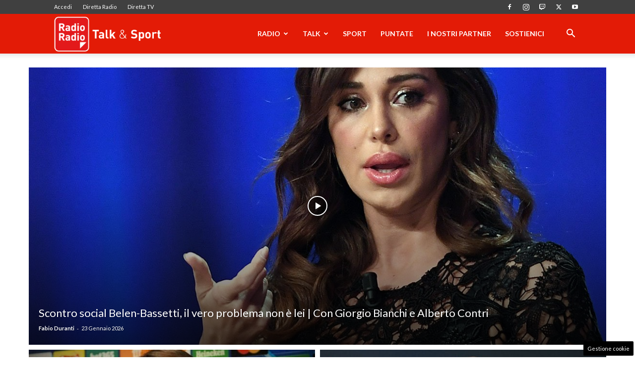

--- FILE ---
content_type: text/html; charset=UTF-8
request_url: https://www.radioradio.it/?_dnlink=156341&aid=412&t=1693843958
body_size: 46482
content:
<!doctype html >
<!--[if IE 8]>    <html class="ie8" lang="en"> <![endif]-->
<!--[if IE 9]>    <html class="ie9" lang="en"> <![endif]-->
<!--[if gt IE 8]><!--> <html lang="it-IT"> <!--<![endif]-->
<head>
    <title>Radio Radio - L&#039;Evoluzione della Radio</title>
    <meta charset="UTF-8" />
    <meta name="viewport" content="width=device-width, initial-scale=1.0">
    <link rel="pingback" href="https://www.radioradio.it/xmlrpc.php" />
    <meta name='robots' content='index, follow, max-image-preview:large, max-snippet:-1, max-video-preview:-1' />
<link rel="icon" type="image/png" href="/favicon.ico"><link rel="apple-touch-icon" sizes="76x76" href="/wp-content/uploads/immagini/logo/logoRR-web-76.png"/><link rel="apple-touch-icon" sizes="120x120" href="/wp-content/uploads/immagini/logo/logoRR-web-120.png"/><link rel="apple-touch-icon" sizes="152x152" href="/wp-content/uploads/immagini/logo/logoRR-web-152.png"/><link rel="apple-touch-icon" sizes="114x114" href="/wp-content/uploads/immagini/logo/logoRR-web-114.png"/><link rel="apple-touch-icon" sizes="144x144" href="/wp-content/uploads/immagini/logo/logoRR-web-144.png"/>
	<!-- This site is optimized with the Yoast SEO plugin v26.6 - https://yoast.com/wordpress/plugins/seo/ -->
	<meta name="description" content="Radio Radio - L&#039;evoluzione della Radio" />
	<link rel="canonical" href="https://www.radioradio.it/" />
	<meta property="og:locale" content="it_IT" />
	<meta property="og:type" content="website" />
	<meta property="og:title" content="Radio Radio - L&#039;Evoluzione della Radio" />
	<meta property="og:description" content="Radio Radio - L&#039;evoluzione della Radio" />
	<meta property="og:url" content="https://www.radioradio.it/" />
	<meta property="og:site_name" content="Radio Radio" />
	<meta property="article:publisher" content="https://www.facebook.com/Radioradioweb/?locale=it_IT" />
	<meta property="article:modified_time" content="2025-11-21T12:15:27+00:00" />
	<meta name="twitter:card" content="summary_large_image" />
	<script type="application/ld+json" class="yoast-schema-graph">{"@context":"https://schema.org","@graph":[{"@type":"WebPage","@id":"https://www.radioradio.it/","url":"https://www.radioradio.it/","name":"Radio Radio - L&#039;Evoluzione della Radio","isPartOf":{"@id":"https://www.radioradio.it/#website"},"about":{"@id":"https://www.radioradio.it/#organization"},"datePublished":"2023-02-13T09:29:47+00:00","dateModified":"2025-11-21T12:15:27+00:00","description":"Radio Radio - L'evoluzione della Radio","breadcrumb":{"@id":"https://www.radioradio.it/#breadcrumb"},"inLanguage":"it-IT","potentialAction":[{"@type":"ReadAction","target":["https://www.radioradio.it/"]}]},{"@type":"BreadcrumbList","@id":"https://www.radioradio.it/#breadcrumb","itemListElement":[{"@type":"ListItem","position":1,"name":"Home"}]},{"@type":"WebSite","@id":"https://www.radioradio.it/#website","url":"https://www.radioradio.it/","name":"Radio Radio","description":"L&#039;Evoluzione della Radio","publisher":{"@id":"https://www.radioradio.it/#organization"},"potentialAction":[{"@type":"SearchAction","target":{"@type":"EntryPoint","urlTemplate":"https://www.radioradio.it/?s={search_term_string}"},"query-input":{"@type":"PropertyValueSpecification","valueRequired":true,"valueName":"search_term_string"}}],"inLanguage":"it-IT"},{"@type":"Organization","@id":"https://www.radioradio.it/#organization","name":"Radio Radio","url":"https://www.radioradio.it/","logo":{"@type":"ImageObject","inLanguage":"it-IT","@id":"https://www.radioradio.it/#/schema/logo/image/","url":"https://www.radioradio.it/media/2020/09/RRLogo.png","contentUrl":"https://www.radioradio.it/media/2020/09/RRLogo.png","width":250,"height":250,"caption":"Radio Radio"},"image":{"@id":"https://www.radioradio.it/#/schema/logo/image/"},"sameAs":["https://www.facebook.com/Radioradioweb/?locale=it_IT","https://www.youtube.com/c/RadioRadioTV","https://www.instagram.com/radioradio_official/"]}]}</script>
	<meta name="google-site-verification" content="ScP-f6TN28CeshVg229KN53hoGb7gidZi6GABHFikkI" />
	<!-- / Yoast SEO plugin. -->


<link rel='dns-prefetch' href='//fonts.googleapis.com' />
<link rel="alternate" type="application/rss+xml" title="Radio Radio &raquo; Feed" href="https://www.radioradio.it/feed/" />
<link rel="alternate" type="application/rss+xml" title="Radio Radio &raquo; Feed dei commenti" href="https://www.radioradio.it/comments/feed/" />
<link rel="alternate" title="oEmbed (JSON)" type="application/json+oembed" href="https://www.radioradio.it/wp-json/oembed/1.0/embed?url=https%3A%2F%2Fwww.radioradio.it%2F" />
<link rel="alternate" title="oEmbed (XML)" type="text/xml+oembed" href="https://www.radioradio.it/wp-json/oembed/1.0/embed?url=https%3A%2F%2Fwww.radioradio.it%2F&#038;format=xml" />
<!-- www.radioradio.it is managing ads with Advanced Ads 2.0.14 – https://wpadvancedads.com/ --><script id="radio-ready">
			window.advanced_ads_ready=function(e,a){a=a||"complete";var d=function(e){return"interactive"===a?"loading"!==e:"complete"===e};d(document.readyState)?e():document.addEventListener("readystatechange",(function(a){d(a.target.readyState)&&e()}),{once:"interactive"===a})},window.advanced_ads_ready_queue=window.advanced_ads_ready_queue||[];		</script>
		<style id='wp-img-auto-sizes-contain-inline-css' type='text/css'>
img:is([sizes=auto i],[sizes^="auto," i]){contain-intrinsic-size:3000px 1500px}
/*# sourceURL=wp-img-auto-sizes-contain-inline-css */
</style>
<style id='wp-emoji-styles-inline-css' type='text/css'>

	img.wp-smiley, img.emoji {
		display: inline !important;
		border: none !important;
		box-shadow: none !important;
		height: 1em !important;
		width: 1em !important;
		margin: 0 0.07em !important;
		vertical-align: -0.1em !important;
		background: none !important;
		padding: 0 !important;
	}
/*# sourceURL=wp-emoji-styles-inline-css */
</style>
<style id='classic-theme-styles-inline-css' type='text/css'>
/*! This file is auto-generated */
.wp-block-button__link{color:#fff;background-color:#32373c;border-radius:9999px;box-shadow:none;text-decoration:none;padding:calc(.667em + 2px) calc(1.333em + 2px);font-size:1.125em}.wp-block-file__button{background:#32373c;color:#fff;text-decoration:none}
/*# sourceURL=/wp-includes/css/classic-themes.min.css */
</style>
<link rel='stylesheet' id='contact-form-7-css' href='https://www.radioradio.it/wp-content/plugins/contact-form-7/includes/css/styles.css?ver=6.1.4' type='text/css' media='all' />
<link rel='stylesheet' id='adser-css' href='https://www.radioradio.it/wp-content/plugins/dadasuite-365/includes/modules/dadasuite_365_adser/css/dadasuite_365_adser.css?ver=1.7.2' type='text/css' media='all' />
<link rel='stylesheet' id='dadaPushly-css' href='https://www.radioradio.it/wp-content/plugins/dadasuite-365/includes/modules/dadasuite_365_pushly/css/dadasuite_365_pushly.min.css?ver=1.7.2' type='text/css' media='all' />
<link rel='stylesheet' id='td-plugin-multi-purpose-css' href='https://www.radioradio.it/wp-content/plugins/td-composer/td-multi-purpose/style.css?ver=7cd248d7ca13c255207c3f8b916c3f00' type='text/css' media='all' />
<style id="google-fonts-style-css" media="all">/* latin-ext */
@font-face {
  font-family: 'Lato';
  font-style: normal;
  font-weight: 300;
  font-display: swap;
  src: url(/fonts.gstatic.com/s/lato/v25/S6u9w4BMUTPHh7USSwaPGQ3q5d0N7w.woff2) format('woff2');
  unicode-range: U+0100-02BA, U+02BD-02C5, U+02C7-02CC, U+02CE-02D7, U+02DD-02FF, U+0304, U+0308, U+0329, U+1D00-1DBF, U+1E00-1E9F, U+1EF2-1EFF, U+2020, U+20A0-20AB, U+20AD-20C0, U+2113, U+2C60-2C7F, U+A720-A7FF;
}
/* latin */
@font-face {
  font-family: 'Lato';
  font-style: normal;
  font-weight: 300;
  font-display: swap;
  src: url(/fonts.gstatic.com/s/lato/v25/S6u9w4BMUTPHh7USSwiPGQ3q5d0.woff2) format('woff2');
  unicode-range: U+0000-00FF, U+0131, U+0152-0153, U+02BB-02BC, U+02C6, U+02DA, U+02DC, U+0304, U+0308, U+0329, U+2000-206F, U+20AC, U+2122, U+2191, U+2193, U+2212, U+2215, U+FEFF, U+FFFD;
}
/* latin-ext */
@font-face {
  font-family: 'Lato';
  font-style: normal;
  font-weight: 400;
  font-display: swap;
  src: url(/fonts.gstatic.com/s/lato/v25/S6uyw4BMUTPHjxAwXiWtFCfQ7A.woff2) format('woff2');
  unicode-range: U+0100-02BA, U+02BD-02C5, U+02C7-02CC, U+02CE-02D7, U+02DD-02FF, U+0304, U+0308, U+0329, U+1D00-1DBF, U+1E00-1E9F, U+1EF2-1EFF, U+2020, U+20A0-20AB, U+20AD-20C0, U+2113, U+2C60-2C7F, U+A720-A7FF;
}
/* latin */
@font-face {
  font-family: 'Lato';
  font-style: normal;
  font-weight: 400;
  font-display: swap;
  src: url(/fonts.gstatic.com/s/lato/v25/S6uyw4BMUTPHjx4wXiWtFCc.woff2) format('woff2');
  unicode-range: U+0000-00FF, U+0131, U+0152-0153, U+02BB-02BC, U+02C6, U+02DA, U+02DC, U+0304, U+0308, U+0329, U+2000-206F, U+20AC, U+2122, U+2191, U+2193, U+2212, U+2215, U+FEFF, U+FFFD;
}
/* latin-ext */
@font-face {
  font-family: 'Lato';
  font-style: normal;
  font-weight: 700;
  font-display: swap;
  src: url(/fonts.gstatic.com/s/lato/v25/S6u9w4BMUTPHh6UVSwaPGQ3q5d0N7w.woff2) format('woff2');
  unicode-range: U+0100-02BA, U+02BD-02C5, U+02C7-02CC, U+02CE-02D7, U+02DD-02FF, U+0304, U+0308, U+0329, U+1D00-1DBF, U+1E00-1E9F, U+1EF2-1EFF, U+2020, U+20A0-20AB, U+20AD-20C0, U+2113, U+2C60-2C7F, U+A720-A7FF;
}
/* latin */
@font-face {
  font-family: 'Lato';
  font-style: normal;
  font-weight: 700;
  font-display: swap;
  src: url(/fonts.gstatic.com/s/lato/v25/S6u9w4BMUTPHh6UVSwiPGQ3q5d0.woff2) format('woff2');
  unicode-range: U+0000-00FF, U+0131, U+0152-0153, U+02BB-02BC, U+02C6, U+02DA, U+02DC, U+0304, U+0308, U+0329, U+2000-206F, U+20AC, U+2122, U+2191, U+2193, U+2212, U+2215, U+FEFF, U+FFFD;
}
/* cyrillic-ext */
@font-face {
  font-family: 'Open Sans';
  font-style: normal;
  font-weight: 300;
  font-stretch: 100%;
  font-display: swap;
  src: url(/fonts.gstatic.com/s/opensans/v44/memvYaGs126MiZpBA-UvWbX2vVnXBbObj2OVTSKmu0SC55K5gw.woff2) format('woff2');
  unicode-range: U+0460-052F, U+1C80-1C8A, U+20B4, U+2DE0-2DFF, U+A640-A69F, U+FE2E-FE2F;
}
/* cyrillic */
@font-face {
  font-family: 'Open Sans';
  font-style: normal;
  font-weight: 300;
  font-stretch: 100%;
  font-display: swap;
  src: url(/fonts.gstatic.com/s/opensans/v44/memvYaGs126MiZpBA-UvWbX2vVnXBbObj2OVTSumu0SC55K5gw.woff2) format('woff2');
  unicode-range: U+0301, U+0400-045F, U+0490-0491, U+04B0-04B1, U+2116;
}
/* greek-ext */
@font-face {
  font-family: 'Open Sans';
  font-style: normal;
  font-weight: 300;
  font-stretch: 100%;
  font-display: swap;
  src: url(/fonts.gstatic.com/s/opensans/v44/memvYaGs126MiZpBA-UvWbX2vVnXBbObj2OVTSOmu0SC55K5gw.woff2) format('woff2');
  unicode-range: U+1F00-1FFF;
}
/* greek */
@font-face {
  font-family: 'Open Sans';
  font-style: normal;
  font-weight: 300;
  font-stretch: 100%;
  font-display: swap;
  src: url(/fonts.gstatic.com/s/opensans/v44/memvYaGs126MiZpBA-UvWbX2vVnXBbObj2OVTSymu0SC55K5gw.woff2) format('woff2');
  unicode-range: U+0370-0377, U+037A-037F, U+0384-038A, U+038C, U+038E-03A1, U+03A3-03FF;
}
/* hebrew */
@font-face {
  font-family: 'Open Sans';
  font-style: normal;
  font-weight: 300;
  font-stretch: 100%;
  font-display: swap;
  src: url(/fonts.gstatic.com/s/opensans/v44/memvYaGs126MiZpBA-UvWbX2vVnXBbObj2OVTS2mu0SC55K5gw.woff2) format('woff2');
  unicode-range: U+0307-0308, U+0590-05FF, U+200C-2010, U+20AA, U+25CC, U+FB1D-FB4F;
}
/* math */
@font-face {
  font-family: 'Open Sans';
  font-style: normal;
  font-weight: 300;
  font-stretch: 100%;
  font-display: swap;
  src: url(/fonts.gstatic.com/s/opensans/v44/memvYaGs126MiZpBA-UvWbX2vVnXBbObj2OVTVOmu0SC55K5gw.woff2) format('woff2');
  unicode-range: U+0302-0303, U+0305, U+0307-0308, U+0310, U+0312, U+0315, U+031A, U+0326-0327, U+032C, U+032F-0330, U+0332-0333, U+0338, U+033A, U+0346, U+034D, U+0391-03A1, U+03A3-03A9, U+03B1-03C9, U+03D1, U+03D5-03D6, U+03F0-03F1, U+03F4-03F5, U+2016-2017, U+2034-2038, U+203C, U+2040, U+2043, U+2047, U+2050, U+2057, U+205F, U+2070-2071, U+2074-208E, U+2090-209C, U+20D0-20DC, U+20E1, U+20E5-20EF, U+2100-2112, U+2114-2115, U+2117-2121, U+2123-214F, U+2190, U+2192, U+2194-21AE, U+21B0-21E5, U+21F1-21F2, U+21F4-2211, U+2213-2214, U+2216-22FF, U+2308-230B, U+2310, U+2319, U+231C-2321, U+2336-237A, U+237C, U+2395, U+239B-23B7, U+23D0, U+23DC-23E1, U+2474-2475, U+25AF, U+25B3, U+25B7, U+25BD, U+25C1, U+25CA, U+25CC, U+25FB, U+266D-266F, U+27C0-27FF, U+2900-2AFF, U+2B0E-2B11, U+2B30-2B4C, U+2BFE, U+3030, U+FF5B, U+FF5D, U+1D400-1D7FF, U+1EE00-1EEFF;
}
/* symbols */
@font-face {
  font-family: 'Open Sans';
  font-style: normal;
  font-weight: 300;
  font-stretch: 100%;
  font-display: swap;
  src: url(/fonts.gstatic.com/s/opensans/v44/memvYaGs126MiZpBA-UvWbX2vVnXBbObj2OVTUGmu0SC55K5gw.woff2) format('woff2');
  unicode-range: U+0001-000C, U+000E-001F, U+007F-009F, U+20DD-20E0, U+20E2-20E4, U+2150-218F, U+2190, U+2192, U+2194-2199, U+21AF, U+21E6-21F0, U+21F3, U+2218-2219, U+2299, U+22C4-22C6, U+2300-243F, U+2440-244A, U+2460-24FF, U+25A0-27BF, U+2800-28FF, U+2921-2922, U+2981, U+29BF, U+29EB, U+2B00-2BFF, U+4DC0-4DFF, U+FFF9-FFFB, U+10140-1018E, U+10190-1019C, U+101A0, U+101D0-101FD, U+102E0-102FB, U+10E60-10E7E, U+1D2C0-1D2D3, U+1D2E0-1D37F, U+1F000-1F0FF, U+1F100-1F1AD, U+1F1E6-1F1FF, U+1F30D-1F30F, U+1F315, U+1F31C, U+1F31E, U+1F320-1F32C, U+1F336, U+1F378, U+1F37D, U+1F382, U+1F393-1F39F, U+1F3A7-1F3A8, U+1F3AC-1F3AF, U+1F3C2, U+1F3C4-1F3C6, U+1F3CA-1F3CE, U+1F3D4-1F3E0, U+1F3ED, U+1F3F1-1F3F3, U+1F3F5-1F3F7, U+1F408, U+1F415, U+1F41F, U+1F426, U+1F43F, U+1F441-1F442, U+1F444, U+1F446-1F449, U+1F44C-1F44E, U+1F453, U+1F46A, U+1F47D, U+1F4A3, U+1F4B0, U+1F4B3, U+1F4B9, U+1F4BB, U+1F4BF, U+1F4C8-1F4CB, U+1F4D6, U+1F4DA, U+1F4DF, U+1F4E3-1F4E6, U+1F4EA-1F4ED, U+1F4F7, U+1F4F9-1F4FB, U+1F4FD-1F4FE, U+1F503, U+1F507-1F50B, U+1F50D, U+1F512-1F513, U+1F53E-1F54A, U+1F54F-1F5FA, U+1F610, U+1F650-1F67F, U+1F687, U+1F68D, U+1F691, U+1F694, U+1F698, U+1F6AD, U+1F6B2, U+1F6B9-1F6BA, U+1F6BC, U+1F6C6-1F6CF, U+1F6D3-1F6D7, U+1F6E0-1F6EA, U+1F6F0-1F6F3, U+1F6F7-1F6FC, U+1F700-1F7FF, U+1F800-1F80B, U+1F810-1F847, U+1F850-1F859, U+1F860-1F887, U+1F890-1F8AD, U+1F8B0-1F8BB, U+1F8C0-1F8C1, U+1F900-1F90B, U+1F93B, U+1F946, U+1F984, U+1F996, U+1F9E9, U+1FA00-1FA6F, U+1FA70-1FA7C, U+1FA80-1FA89, U+1FA8F-1FAC6, U+1FACE-1FADC, U+1FADF-1FAE9, U+1FAF0-1FAF8, U+1FB00-1FBFF;
}
/* vietnamese */
@font-face {
  font-family: 'Open Sans';
  font-style: normal;
  font-weight: 300;
  font-stretch: 100%;
  font-display: swap;
  src: url(/fonts.gstatic.com/s/opensans/v44/memvYaGs126MiZpBA-UvWbX2vVnXBbObj2OVTSCmu0SC55K5gw.woff2) format('woff2');
  unicode-range: U+0102-0103, U+0110-0111, U+0128-0129, U+0168-0169, U+01A0-01A1, U+01AF-01B0, U+0300-0301, U+0303-0304, U+0308-0309, U+0323, U+0329, U+1EA0-1EF9, U+20AB;
}
/* latin-ext */
@font-face {
  font-family: 'Open Sans';
  font-style: normal;
  font-weight: 300;
  font-stretch: 100%;
  font-display: swap;
  src: url(/fonts.gstatic.com/s/opensans/v44/memvYaGs126MiZpBA-UvWbX2vVnXBbObj2OVTSGmu0SC55K5gw.woff2) format('woff2');
  unicode-range: U+0100-02BA, U+02BD-02C5, U+02C7-02CC, U+02CE-02D7, U+02DD-02FF, U+0304, U+0308, U+0329, U+1D00-1DBF, U+1E00-1E9F, U+1EF2-1EFF, U+2020, U+20A0-20AB, U+20AD-20C0, U+2113, U+2C60-2C7F, U+A720-A7FF;
}
/* latin */
@font-face {
  font-family: 'Open Sans';
  font-style: normal;
  font-weight: 300;
  font-stretch: 100%;
  font-display: swap;
  src: url(/fonts.gstatic.com/s/opensans/v44/memvYaGs126MiZpBA-UvWbX2vVnXBbObj2OVTS-mu0SC55I.woff2) format('woff2');
  unicode-range: U+0000-00FF, U+0131, U+0152-0153, U+02BB-02BC, U+02C6, U+02DA, U+02DC, U+0304, U+0308, U+0329, U+2000-206F, U+20AC, U+2122, U+2191, U+2193, U+2212, U+2215, U+FEFF, U+FFFD;
}
/* cyrillic-ext */
@font-face {
  font-family: 'Open Sans';
  font-style: normal;
  font-weight: 400;
  font-stretch: 100%;
  font-display: swap;
  src: url(/fonts.gstatic.com/s/opensans/v44/memvYaGs126MiZpBA-UvWbX2vVnXBbObj2OVTSKmu0SC55K5gw.woff2) format('woff2');
  unicode-range: U+0460-052F, U+1C80-1C8A, U+20B4, U+2DE0-2DFF, U+A640-A69F, U+FE2E-FE2F;
}
/* cyrillic */
@font-face {
  font-family: 'Open Sans';
  font-style: normal;
  font-weight: 400;
  font-stretch: 100%;
  font-display: swap;
  src: url(/fonts.gstatic.com/s/opensans/v44/memvYaGs126MiZpBA-UvWbX2vVnXBbObj2OVTSumu0SC55K5gw.woff2) format('woff2');
  unicode-range: U+0301, U+0400-045F, U+0490-0491, U+04B0-04B1, U+2116;
}
/* greek-ext */
@font-face {
  font-family: 'Open Sans';
  font-style: normal;
  font-weight: 400;
  font-stretch: 100%;
  font-display: swap;
  src: url(/fonts.gstatic.com/s/opensans/v44/memvYaGs126MiZpBA-UvWbX2vVnXBbObj2OVTSOmu0SC55K5gw.woff2) format('woff2');
  unicode-range: U+1F00-1FFF;
}
/* greek */
@font-face {
  font-family: 'Open Sans';
  font-style: normal;
  font-weight: 400;
  font-stretch: 100%;
  font-display: swap;
  src: url(/fonts.gstatic.com/s/opensans/v44/memvYaGs126MiZpBA-UvWbX2vVnXBbObj2OVTSymu0SC55K5gw.woff2) format('woff2');
  unicode-range: U+0370-0377, U+037A-037F, U+0384-038A, U+038C, U+038E-03A1, U+03A3-03FF;
}
/* hebrew */
@font-face {
  font-family: 'Open Sans';
  font-style: normal;
  font-weight: 400;
  font-stretch: 100%;
  font-display: swap;
  src: url(/fonts.gstatic.com/s/opensans/v44/memvYaGs126MiZpBA-UvWbX2vVnXBbObj2OVTS2mu0SC55K5gw.woff2) format('woff2');
  unicode-range: U+0307-0308, U+0590-05FF, U+200C-2010, U+20AA, U+25CC, U+FB1D-FB4F;
}
/* math */
@font-face {
  font-family: 'Open Sans';
  font-style: normal;
  font-weight: 400;
  font-stretch: 100%;
  font-display: swap;
  src: url(/fonts.gstatic.com/s/opensans/v44/memvYaGs126MiZpBA-UvWbX2vVnXBbObj2OVTVOmu0SC55K5gw.woff2) format('woff2');
  unicode-range: U+0302-0303, U+0305, U+0307-0308, U+0310, U+0312, U+0315, U+031A, U+0326-0327, U+032C, U+032F-0330, U+0332-0333, U+0338, U+033A, U+0346, U+034D, U+0391-03A1, U+03A3-03A9, U+03B1-03C9, U+03D1, U+03D5-03D6, U+03F0-03F1, U+03F4-03F5, U+2016-2017, U+2034-2038, U+203C, U+2040, U+2043, U+2047, U+2050, U+2057, U+205F, U+2070-2071, U+2074-208E, U+2090-209C, U+20D0-20DC, U+20E1, U+20E5-20EF, U+2100-2112, U+2114-2115, U+2117-2121, U+2123-214F, U+2190, U+2192, U+2194-21AE, U+21B0-21E5, U+21F1-21F2, U+21F4-2211, U+2213-2214, U+2216-22FF, U+2308-230B, U+2310, U+2319, U+231C-2321, U+2336-237A, U+237C, U+2395, U+239B-23B7, U+23D0, U+23DC-23E1, U+2474-2475, U+25AF, U+25B3, U+25B7, U+25BD, U+25C1, U+25CA, U+25CC, U+25FB, U+266D-266F, U+27C0-27FF, U+2900-2AFF, U+2B0E-2B11, U+2B30-2B4C, U+2BFE, U+3030, U+FF5B, U+FF5D, U+1D400-1D7FF, U+1EE00-1EEFF;
}
/* symbols */
@font-face {
  font-family: 'Open Sans';
  font-style: normal;
  font-weight: 400;
  font-stretch: 100%;
  font-display: swap;
  src: url(/fonts.gstatic.com/s/opensans/v44/memvYaGs126MiZpBA-UvWbX2vVnXBbObj2OVTUGmu0SC55K5gw.woff2) format('woff2');
  unicode-range: U+0001-000C, U+000E-001F, U+007F-009F, U+20DD-20E0, U+20E2-20E4, U+2150-218F, U+2190, U+2192, U+2194-2199, U+21AF, U+21E6-21F0, U+21F3, U+2218-2219, U+2299, U+22C4-22C6, U+2300-243F, U+2440-244A, U+2460-24FF, U+25A0-27BF, U+2800-28FF, U+2921-2922, U+2981, U+29BF, U+29EB, U+2B00-2BFF, U+4DC0-4DFF, U+FFF9-FFFB, U+10140-1018E, U+10190-1019C, U+101A0, U+101D0-101FD, U+102E0-102FB, U+10E60-10E7E, U+1D2C0-1D2D3, U+1D2E0-1D37F, U+1F000-1F0FF, U+1F100-1F1AD, U+1F1E6-1F1FF, U+1F30D-1F30F, U+1F315, U+1F31C, U+1F31E, U+1F320-1F32C, U+1F336, U+1F378, U+1F37D, U+1F382, U+1F393-1F39F, U+1F3A7-1F3A8, U+1F3AC-1F3AF, U+1F3C2, U+1F3C4-1F3C6, U+1F3CA-1F3CE, U+1F3D4-1F3E0, U+1F3ED, U+1F3F1-1F3F3, U+1F3F5-1F3F7, U+1F408, U+1F415, U+1F41F, U+1F426, U+1F43F, U+1F441-1F442, U+1F444, U+1F446-1F449, U+1F44C-1F44E, U+1F453, U+1F46A, U+1F47D, U+1F4A3, U+1F4B0, U+1F4B3, U+1F4B9, U+1F4BB, U+1F4BF, U+1F4C8-1F4CB, U+1F4D6, U+1F4DA, U+1F4DF, U+1F4E3-1F4E6, U+1F4EA-1F4ED, U+1F4F7, U+1F4F9-1F4FB, U+1F4FD-1F4FE, U+1F503, U+1F507-1F50B, U+1F50D, U+1F512-1F513, U+1F53E-1F54A, U+1F54F-1F5FA, U+1F610, U+1F650-1F67F, U+1F687, U+1F68D, U+1F691, U+1F694, U+1F698, U+1F6AD, U+1F6B2, U+1F6B9-1F6BA, U+1F6BC, U+1F6C6-1F6CF, U+1F6D3-1F6D7, U+1F6E0-1F6EA, U+1F6F0-1F6F3, U+1F6F7-1F6FC, U+1F700-1F7FF, U+1F800-1F80B, U+1F810-1F847, U+1F850-1F859, U+1F860-1F887, U+1F890-1F8AD, U+1F8B0-1F8BB, U+1F8C0-1F8C1, U+1F900-1F90B, U+1F93B, U+1F946, U+1F984, U+1F996, U+1F9E9, U+1FA00-1FA6F, U+1FA70-1FA7C, U+1FA80-1FA89, U+1FA8F-1FAC6, U+1FACE-1FADC, U+1FADF-1FAE9, U+1FAF0-1FAF8, U+1FB00-1FBFF;
}
/* vietnamese */
@font-face {
  font-family: 'Open Sans';
  font-style: normal;
  font-weight: 400;
  font-stretch: 100%;
  font-display: swap;
  src: url(/fonts.gstatic.com/s/opensans/v44/memvYaGs126MiZpBA-UvWbX2vVnXBbObj2OVTSCmu0SC55K5gw.woff2) format('woff2');
  unicode-range: U+0102-0103, U+0110-0111, U+0128-0129, U+0168-0169, U+01A0-01A1, U+01AF-01B0, U+0300-0301, U+0303-0304, U+0308-0309, U+0323, U+0329, U+1EA0-1EF9, U+20AB;
}
/* latin-ext */
@font-face {
  font-family: 'Open Sans';
  font-style: normal;
  font-weight: 400;
  font-stretch: 100%;
  font-display: swap;
  src: url(/fonts.gstatic.com/s/opensans/v44/memvYaGs126MiZpBA-UvWbX2vVnXBbObj2OVTSGmu0SC55K5gw.woff2) format('woff2');
  unicode-range: U+0100-02BA, U+02BD-02C5, U+02C7-02CC, U+02CE-02D7, U+02DD-02FF, U+0304, U+0308, U+0329, U+1D00-1DBF, U+1E00-1E9F, U+1EF2-1EFF, U+2020, U+20A0-20AB, U+20AD-20C0, U+2113, U+2C60-2C7F, U+A720-A7FF;
}
/* latin */
@font-face {
  font-family: 'Open Sans';
  font-style: normal;
  font-weight: 400;
  font-stretch: 100%;
  font-display: swap;
  src: url(/fonts.gstatic.com/s/opensans/v44/memvYaGs126MiZpBA-UvWbX2vVnXBbObj2OVTS-mu0SC55I.woff2) format('woff2');
  unicode-range: U+0000-00FF, U+0131, U+0152-0153, U+02BB-02BC, U+02C6, U+02DA, U+02DC, U+0304, U+0308, U+0329, U+2000-206F, U+20AC, U+2122, U+2191, U+2193, U+2212, U+2215, U+FEFF, U+FFFD;
}
/* cyrillic-ext */
@font-face {
  font-family: 'Open Sans';
  font-style: normal;
  font-weight: 600;
  font-stretch: 100%;
  font-display: swap;
  src: url(/fonts.gstatic.com/s/opensans/v44/memvYaGs126MiZpBA-UvWbX2vVnXBbObj2OVTSKmu0SC55K5gw.woff2) format('woff2');
  unicode-range: U+0460-052F, U+1C80-1C8A, U+20B4, U+2DE0-2DFF, U+A640-A69F, U+FE2E-FE2F;
}
/* cyrillic */
@font-face {
  font-family: 'Open Sans';
  font-style: normal;
  font-weight: 600;
  font-stretch: 100%;
  font-display: swap;
  src: url(/fonts.gstatic.com/s/opensans/v44/memvYaGs126MiZpBA-UvWbX2vVnXBbObj2OVTSumu0SC55K5gw.woff2) format('woff2');
  unicode-range: U+0301, U+0400-045F, U+0490-0491, U+04B0-04B1, U+2116;
}
/* greek-ext */
@font-face {
  font-family: 'Open Sans';
  font-style: normal;
  font-weight: 600;
  font-stretch: 100%;
  font-display: swap;
  src: url(/fonts.gstatic.com/s/opensans/v44/memvYaGs126MiZpBA-UvWbX2vVnXBbObj2OVTSOmu0SC55K5gw.woff2) format('woff2');
  unicode-range: U+1F00-1FFF;
}
/* greek */
@font-face {
  font-family: 'Open Sans';
  font-style: normal;
  font-weight: 600;
  font-stretch: 100%;
  font-display: swap;
  src: url(/fonts.gstatic.com/s/opensans/v44/memvYaGs126MiZpBA-UvWbX2vVnXBbObj2OVTSymu0SC55K5gw.woff2) format('woff2');
  unicode-range: U+0370-0377, U+037A-037F, U+0384-038A, U+038C, U+038E-03A1, U+03A3-03FF;
}
/* hebrew */
@font-face {
  font-family: 'Open Sans';
  font-style: normal;
  font-weight: 600;
  font-stretch: 100%;
  font-display: swap;
  src: url(/fonts.gstatic.com/s/opensans/v44/memvYaGs126MiZpBA-UvWbX2vVnXBbObj2OVTS2mu0SC55K5gw.woff2) format('woff2');
  unicode-range: U+0307-0308, U+0590-05FF, U+200C-2010, U+20AA, U+25CC, U+FB1D-FB4F;
}
/* math */
@font-face {
  font-family: 'Open Sans';
  font-style: normal;
  font-weight: 600;
  font-stretch: 100%;
  font-display: swap;
  src: url(/fonts.gstatic.com/s/opensans/v44/memvYaGs126MiZpBA-UvWbX2vVnXBbObj2OVTVOmu0SC55K5gw.woff2) format('woff2');
  unicode-range: U+0302-0303, U+0305, U+0307-0308, U+0310, U+0312, U+0315, U+031A, U+0326-0327, U+032C, U+032F-0330, U+0332-0333, U+0338, U+033A, U+0346, U+034D, U+0391-03A1, U+03A3-03A9, U+03B1-03C9, U+03D1, U+03D5-03D6, U+03F0-03F1, U+03F4-03F5, U+2016-2017, U+2034-2038, U+203C, U+2040, U+2043, U+2047, U+2050, U+2057, U+205F, U+2070-2071, U+2074-208E, U+2090-209C, U+20D0-20DC, U+20E1, U+20E5-20EF, U+2100-2112, U+2114-2115, U+2117-2121, U+2123-214F, U+2190, U+2192, U+2194-21AE, U+21B0-21E5, U+21F1-21F2, U+21F4-2211, U+2213-2214, U+2216-22FF, U+2308-230B, U+2310, U+2319, U+231C-2321, U+2336-237A, U+237C, U+2395, U+239B-23B7, U+23D0, U+23DC-23E1, U+2474-2475, U+25AF, U+25B3, U+25B7, U+25BD, U+25C1, U+25CA, U+25CC, U+25FB, U+266D-266F, U+27C0-27FF, U+2900-2AFF, U+2B0E-2B11, U+2B30-2B4C, U+2BFE, U+3030, U+FF5B, U+FF5D, U+1D400-1D7FF, U+1EE00-1EEFF;
}
/* symbols */
@font-face {
  font-family: 'Open Sans';
  font-style: normal;
  font-weight: 600;
  font-stretch: 100%;
  font-display: swap;
  src: url(/fonts.gstatic.com/s/opensans/v44/memvYaGs126MiZpBA-UvWbX2vVnXBbObj2OVTUGmu0SC55K5gw.woff2) format('woff2');
  unicode-range: U+0001-000C, U+000E-001F, U+007F-009F, U+20DD-20E0, U+20E2-20E4, U+2150-218F, U+2190, U+2192, U+2194-2199, U+21AF, U+21E6-21F0, U+21F3, U+2218-2219, U+2299, U+22C4-22C6, U+2300-243F, U+2440-244A, U+2460-24FF, U+25A0-27BF, U+2800-28FF, U+2921-2922, U+2981, U+29BF, U+29EB, U+2B00-2BFF, U+4DC0-4DFF, U+FFF9-FFFB, U+10140-1018E, U+10190-1019C, U+101A0, U+101D0-101FD, U+102E0-102FB, U+10E60-10E7E, U+1D2C0-1D2D3, U+1D2E0-1D37F, U+1F000-1F0FF, U+1F100-1F1AD, U+1F1E6-1F1FF, U+1F30D-1F30F, U+1F315, U+1F31C, U+1F31E, U+1F320-1F32C, U+1F336, U+1F378, U+1F37D, U+1F382, U+1F393-1F39F, U+1F3A7-1F3A8, U+1F3AC-1F3AF, U+1F3C2, U+1F3C4-1F3C6, U+1F3CA-1F3CE, U+1F3D4-1F3E0, U+1F3ED, U+1F3F1-1F3F3, U+1F3F5-1F3F7, U+1F408, U+1F415, U+1F41F, U+1F426, U+1F43F, U+1F441-1F442, U+1F444, U+1F446-1F449, U+1F44C-1F44E, U+1F453, U+1F46A, U+1F47D, U+1F4A3, U+1F4B0, U+1F4B3, U+1F4B9, U+1F4BB, U+1F4BF, U+1F4C8-1F4CB, U+1F4D6, U+1F4DA, U+1F4DF, U+1F4E3-1F4E6, U+1F4EA-1F4ED, U+1F4F7, U+1F4F9-1F4FB, U+1F4FD-1F4FE, U+1F503, U+1F507-1F50B, U+1F50D, U+1F512-1F513, U+1F53E-1F54A, U+1F54F-1F5FA, U+1F610, U+1F650-1F67F, U+1F687, U+1F68D, U+1F691, U+1F694, U+1F698, U+1F6AD, U+1F6B2, U+1F6B9-1F6BA, U+1F6BC, U+1F6C6-1F6CF, U+1F6D3-1F6D7, U+1F6E0-1F6EA, U+1F6F0-1F6F3, U+1F6F7-1F6FC, U+1F700-1F7FF, U+1F800-1F80B, U+1F810-1F847, U+1F850-1F859, U+1F860-1F887, U+1F890-1F8AD, U+1F8B0-1F8BB, U+1F8C0-1F8C1, U+1F900-1F90B, U+1F93B, U+1F946, U+1F984, U+1F996, U+1F9E9, U+1FA00-1FA6F, U+1FA70-1FA7C, U+1FA80-1FA89, U+1FA8F-1FAC6, U+1FACE-1FADC, U+1FADF-1FAE9, U+1FAF0-1FAF8, U+1FB00-1FBFF;
}
/* vietnamese */
@font-face {
  font-family: 'Open Sans';
  font-style: normal;
  font-weight: 600;
  font-stretch: 100%;
  font-display: swap;
  src: url(/fonts.gstatic.com/s/opensans/v44/memvYaGs126MiZpBA-UvWbX2vVnXBbObj2OVTSCmu0SC55K5gw.woff2) format('woff2');
  unicode-range: U+0102-0103, U+0110-0111, U+0128-0129, U+0168-0169, U+01A0-01A1, U+01AF-01B0, U+0300-0301, U+0303-0304, U+0308-0309, U+0323, U+0329, U+1EA0-1EF9, U+20AB;
}
/* latin-ext */
@font-face {
  font-family: 'Open Sans';
  font-style: normal;
  font-weight: 600;
  font-stretch: 100%;
  font-display: swap;
  src: url(/fonts.gstatic.com/s/opensans/v44/memvYaGs126MiZpBA-UvWbX2vVnXBbObj2OVTSGmu0SC55K5gw.woff2) format('woff2');
  unicode-range: U+0100-02BA, U+02BD-02C5, U+02C7-02CC, U+02CE-02D7, U+02DD-02FF, U+0304, U+0308, U+0329, U+1D00-1DBF, U+1E00-1E9F, U+1EF2-1EFF, U+2020, U+20A0-20AB, U+20AD-20C0, U+2113, U+2C60-2C7F, U+A720-A7FF;
}
/* latin */
@font-face {
  font-family: 'Open Sans';
  font-style: normal;
  font-weight: 600;
  font-stretch: 100%;
  font-display: swap;
  src: url(/fonts.gstatic.com/s/opensans/v44/memvYaGs126MiZpBA-UvWbX2vVnXBbObj2OVTS-mu0SC55I.woff2) format('woff2');
  unicode-range: U+0000-00FF, U+0131, U+0152-0153, U+02BB-02BC, U+02C6, U+02DA, U+02DC, U+0304, U+0308, U+0329, U+2000-206F, U+20AC, U+2122, U+2191, U+2193, U+2212, U+2215, U+FEFF, U+FFFD;
}
/* cyrillic-ext */
@font-face {
  font-family: 'Open Sans';
  font-style: normal;
  font-weight: 700;
  font-stretch: 100%;
  font-display: swap;
  src: url(/fonts.gstatic.com/s/opensans/v44/memvYaGs126MiZpBA-UvWbX2vVnXBbObj2OVTSKmu0SC55K5gw.woff2) format('woff2');
  unicode-range: U+0460-052F, U+1C80-1C8A, U+20B4, U+2DE0-2DFF, U+A640-A69F, U+FE2E-FE2F;
}
/* cyrillic */
@font-face {
  font-family: 'Open Sans';
  font-style: normal;
  font-weight: 700;
  font-stretch: 100%;
  font-display: swap;
  src: url(/fonts.gstatic.com/s/opensans/v44/memvYaGs126MiZpBA-UvWbX2vVnXBbObj2OVTSumu0SC55K5gw.woff2) format('woff2');
  unicode-range: U+0301, U+0400-045F, U+0490-0491, U+04B0-04B1, U+2116;
}
/* greek-ext */
@font-face {
  font-family: 'Open Sans';
  font-style: normal;
  font-weight: 700;
  font-stretch: 100%;
  font-display: swap;
  src: url(/fonts.gstatic.com/s/opensans/v44/memvYaGs126MiZpBA-UvWbX2vVnXBbObj2OVTSOmu0SC55K5gw.woff2) format('woff2');
  unicode-range: U+1F00-1FFF;
}
/* greek */
@font-face {
  font-family: 'Open Sans';
  font-style: normal;
  font-weight: 700;
  font-stretch: 100%;
  font-display: swap;
  src: url(/fonts.gstatic.com/s/opensans/v44/memvYaGs126MiZpBA-UvWbX2vVnXBbObj2OVTSymu0SC55K5gw.woff2) format('woff2');
  unicode-range: U+0370-0377, U+037A-037F, U+0384-038A, U+038C, U+038E-03A1, U+03A3-03FF;
}
/* hebrew */
@font-face {
  font-family: 'Open Sans';
  font-style: normal;
  font-weight: 700;
  font-stretch: 100%;
  font-display: swap;
  src: url(/fonts.gstatic.com/s/opensans/v44/memvYaGs126MiZpBA-UvWbX2vVnXBbObj2OVTS2mu0SC55K5gw.woff2) format('woff2');
  unicode-range: U+0307-0308, U+0590-05FF, U+200C-2010, U+20AA, U+25CC, U+FB1D-FB4F;
}
/* math */
@font-face {
  font-family: 'Open Sans';
  font-style: normal;
  font-weight: 700;
  font-stretch: 100%;
  font-display: swap;
  src: url(/fonts.gstatic.com/s/opensans/v44/memvYaGs126MiZpBA-UvWbX2vVnXBbObj2OVTVOmu0SC55K5gw.woff2) format('woff2');
  unicode-range: U+0302-0303, U+0305, U+0307-0308, U+0310, U+0312, U+0315, U+031A, U+0326-0327, U+032C, U+032F-0330, U+0332-0333, U+0338, U+033A, U+0346, U+034D, U+0391-03A1, U+03A3-03A9, U+03B1-03C9, U+03D1, U+03D5-03D6, U+03F0-03F1, U+03F4-03F5, U+2016-2017, U+2034-2038, U+203C, U+2040, U+2043, U+2047, U+2050, U+2057, U+205F, U+2070-2071, U+2074-208E, U+2090-209C, U+20D0-20DC, U+20E1, U+20E5-20EF, U+2100-2112, U+2114-2115, U+2117-2121, U+2123-214F, U+2190, U+2192, U+2194-21AE, U+21B0-21E5, U+21F1-21F2, U+21F4-2211, U+2213-2214, U+2216-22FF, U+2308-230B, U+2310, U+2319, U+231C-2321, U+2336-237A, U+237C, U+2395, U+239B-23B7, U+23D0, U+23DC-23E1, U+2474-2475, U+25AF, U+25B3, U+25B7, U+25BD, U+25C1, U+25CA, U+25CC, U+25FB, U+266D-266F, U+27C0-27FF, U+2900-2AFF, U+2B0E-2B11, U+2B30-2B4C, U+2BFE, U+3030, U+FF5B, U+FF5D, U+1D400-1D7FF, U+1EE00-1EEFF;
}
/* symbols */
@font-face {
  font-family: 'Open Sans';
  font-style: normal;
  font-weight: 700;
  font-stretch: 100%;
  font-display: swap;
  src: url(/fonts.gstatic.com/s/opensans/v44/memvYaGs126MiZpBA-UvWbX2vVnXBbObj2OVTUGmu0SC55K5gw.woff2) format('woff2');
  unicode-range: U+0001-000C, U+000E-001F, U+007F-009F, U+20DD-20E0, U+20E2-20E4, U+2150-218F, U+2190, U+2192, U+2194-2199, U+21AF, U+21E6-21F0, U+21F3, U+2218-2219, U+2299, U+22C4-22C6, U+2300-243F, U+2440-244A, U+2460-24FF, U+25A0-27BF, U+2800-28FF, U+2921-2922, U+2981, U+29BF, U+29EB, U+2B00-2BFF, U+4DC0-4DFF, U+FFF9-FFFB, U+10140-1018E, U+10190-1019C, U+101A0, U+101D0-101FD, U+102E0-102FB, U+10E60-10E7E, U+1D2C0-1D2D3, U+1D2E0-1D37F, U+1F000-1F0FF, U+1F100-1F1AD, U+1F1E6-1F1FF, U+1F30D-1F30F, U+1F315, U+1F31C, U+1F31E, U+1F320-1F32C, U+1F336, U+1F378, U+1F37D, U+1F382, U+1F393-1F39F, U+1F3A7-1F3A8, U+1F3AC-1F3AF, U+1F3C2, U+1F3C4-1F3C6, U+1F3CA-1F3CE, U+1F3D4-1F3E0, U+1F3ED, U+1F3F1-1F3F3, U+1F3F5-1F3F7, U+1F408, U+1F415, U+1F41F, U+1F426, U+1F43F, U+1F441-1F442, U+1F444, U+1F446-1F449, U+1F44C-1F44E, U+1F453, U+1F46A, U+1F47D, U+1F4A3, U+1F4B0, U+1F4B3, U+1F4B9, U+1F4BB, U+1F4BF, U+1F4C8-1F4CB, U+1F4D6, U+1F4DA, U+1F4DF, U+1F4E3-1F4E6, U+1F4EA-1F4ED, U+1F4F7, U+1F4F9-1F4FB, U+1F4FD-1F4FE, U+1F503, U+1F507-1F50B, U+1F50D, U+1F512-1F513, U+1F53E-1F54A, U+1F54F-1F5FA, U+1F610, U+1F650-1F67F, U+1F687, U+1F68D, U+1F691, U+1F694, U+1F698, U+1F6AD, U+1F6B2, U+1F6B9-1F6BA, U+1F6BC, U+1F6C6-1F6CF, U+1F6D3-1F6D7, U+1F6E0-1F6EA, U+1F6F0-1F6F3, U+1F6F7-1F6FC, U+1F700-1F7FF, U+1F800-1F80B, U+1F810-1F847, U+1F850-1F859, U+1F860-1F887, U+1F890-1F8AD, U+1F8B0-1F8BB, U+1F8C0-1F8C1, U+1F900-1F90B, U+1F93B, U+1F946, U+1F984, U+1F996, U+1F9E9, U+1FA00-1FA6F, U+1FA70-1FA7C, U+1FA80-1FA89, U+1FA8F-1FAC6, U+1FACE-1FADC, U+1FADF-1FAE9, U+1FAF0-1FAF8, U+1FB00-1FBFF;
}
/* vietnamese */
@font-face {
  font-family: 'Open Sans';
  font-style: normal;
  font-weight: 700;
  font-stretch: 100%;
  font-display: swap;
  src: url(/fonts.gstatic.com/s/opensans/v44/memvYaGs126MiZpBA-UvWbX2vVnXBbObj2OVTSCmu0SC55K5gw.woff2) format('woff2');
  unicode-range: U+0102-0103, U+0110-0111, U+0128-0129, U+0168-0169, U+01A0-01A1, U+01AF-01B0, U+0300-0301, U+0303-0304, U+0308-0309, U+0323, U+0329, U+1EA0-1EF9, U+20AB;
}
/* latin-ext */
@font-face {
  font-family: 'Open Sans';
  font-style: normal;
  font-weight: 700;
  font-stretch: 100%;
  font-display: swap;
  src: url(/fonts.gstatic.com/s/opensans/v44/memvYaGs126MiZpBA-UvWbX2vVnXBbObj2OVTSGmu0SC55K5gw.woff2) format('woff2');
  unicode-range: U+0100-02BA, U+02BD-02C5, U+02C7-02CC, U+02CE-02D7, U+02DD-02FF, U+0304, U+0308, U+0329, U+1D00-1DBF, U+1E00-1E9F, U+1EF2-1EFF, U+2020, U+20A0-20AB, U+20AD-20C0, U+2113, U+2C60-2C7F, U+A720-A7FF;
}
/* latin */
@font-face {
  font-family: 'Open Sans';
  font-style: normal;
  font-weight: 700;
  font-stretch: 100%;
  font-display: swap;
  src: url(/fonts.gstatic.com/s/opensans/v44/memvYaGs126MiZpBA-UvWbX2vVnXBbObj2OVTS-mu0SC55I.woff2) format('woff2');
  unicode-range: U+0000-00FF, U+0131, U+0152-0153, U+02BB-02BC, U+02C6, U+02DA, U+02DC, U+0304, U+0308, U+0329, U+2000-206F, U+20AC, U+2122, U+2191, U+2193, U+2212, U+2215, U+FEFF, U+FFFD;
}
/* cyrillic-ext */
@font-face {
  font-family: 'Roboto';
  font-style: normal;
  font-weight: 300;
  font-stretch: 100%;
  font-display: swap;
  src: url(/fonts.gstatic.com/s/roboto/v50/KFO7CnqEu92Fr1ME7kSn66aGLdTylUAMa3GUBHMdazTgWw.woff2) format('woff2');
  unicode-range: U+0460-052F, U+1C80-1C8A, U+20B4, U+2DE0-2DFF, U+A640-A69F, U+FE2E-FE2F;
}
/* cyrillic */
@font-face {
  font-family: 'Roboto';
  font-style: normal;
  font-weight: 300;
  font-stretch: 100%;
  font-display: swap;
  src: url(/fonts.gstatic.com/s/roboto/v50/KFO7CnqEu92Fr1ME7kSn66aGLdTylUAMa3iUBHMdazTgWw.woff2) format('woff2');
  unicode-range: U+0301, U+0400-045F, U+0490-0491, U+04B0-04B1, U+2116;
}
/* greek-ext */
@font-face {
  font-family: 'Roboto';
  font-style: normal;
  font-weight: 300;
  font-stretch: 100%;
  font-display: swap;
  src: url(/fonts.gstatic.com/s/roboto/v50/KFO7CnqEu92Fr1ME7kSn66aGLdTylUAMa3CUBHMdazTgWw.woff2) format('woff2');
  unicode-range: U+1F00-1FFF;
}
/* greek */
@font-face {
  font-family: 'Roboto';
  font-style: normal;
  font-weight: 300;
  font-stretch: 100%;
  font-display: swap;
  src: url(/fonts.gstatic.com/s/roboto/v50/KFO7CnqEu92Fr1ME7kSn66aGLdTylUAMa3-UBHMdazTgWw.woff2) format('woff2');
  unicode-range: U+0370-0377, U+037A-037F, U+0384-038A, U+038C, U+038E-03A1, U+03A3-03FF;
}
/* math */
@font-face {
  font-family: 'Roboto';
  font-style: normal;
  font-weight: 300;
  font-stretch: 100%;
  font-display: swap;
  src: url(/fonts.gstatic.com/s/roboto/v50/KFO7CnqEu92Fr1ME7kSn66aGLdTylUAMawCUBHMdazTgWw.woff2) format('woff2');
  unicode-range: U+0302-0303, U+0305, U+0307-0308, U+0310, U+0312, U+0315, U+031A, U+0326-0327, U+032C, U+032F-0330, U+0332-0333, U+0338, U+033A, U+0346, U+034D, U+0391-03A1, U+03A3-03A9, U+03B1-03C9, U+03D1, U+03D5-03D6, U+03F0-03F1, U+03F4-03F5, U+2016-2017, U+2034-2038, U+203C, U+2040, U+2043, U+2047, U+2050, U+2057, U+205F, U+2070-2071, U+2074-208E, U+2090-209C, U+20D0-20DC, U+20E1, U+20E5-20EF, U+2100-2112, U+2114-2115, U+2117-2121, U+2123-214F, U+2190, U+2192, U+2194-21AE, U+21B0-21E5, U+21F1-21F2, U+21F4-2211, U+2213-2214, U+2216-22FF, U+2308-230B, U+2310, U+2319, U+231C-2321, U+2336-237A, U+237C, U+2395, U+239B-23B7, U+23D0, U+23DC-23E1, U+2474-2475, U+25AF, U+25B3, U+25B7, U+25BD, U+25C1, U+25CA, U+25CC, U+25FB, U+266D-266F, U+27C0-27FF, U+2900-2AFF, U+2B0E-2B11, U+2B30-2B4C, U+2BFE, U+3030, U+FF5B, U+FF5D, U+1D400-1D7FF, U+1EE00-1EEFF;
}
/* symbols */
@font-face {
  font-family: 'Roboto';
  font-style: normal;
  font-weight: 300;
  font-stretch: 100%;
  font-display: swap;
  src: url(/fonts.gstatic.com/s/roboto/v50/KFO7CnqEu92Fr1ME7kSn66aGLdTylUAMaxKUBHMdazTgWw.woff2) format('woff2');
  unicode-range: U+0001-000C, U+000E-001F, U+007F-009F, U+20DD-20E0, U+20E2-20E4, U+2150-218F, U+2190, U+2192, U+2194-2199, U+21AF, U+21E6-21F0, U+21F3, U+2218-2219, U+2299, U+22C4-22C6, U+2300-243F, U+2440-244A, U+2460-24FF, U+25A0-27BF, U+2800-28FF, U+2921-2922, U+2981, U+29BF, U+29EB, U+2B00-2BFF, U+4DC0-4DFF, U+FFF9-FFFB, U+10140-1018E, U+10190-1019C, U+101A0, U+101D0-101FD, U+102E0-102FB, U+10E60-10E7E, U+1D2C0-1D2D3, U+1D2E0-1D37F, U+1F000-1F0FF, U+1F100-1F1AD, U+1F1E6-1F1FF, U+1F30D-1F30F, U+1F315, U+1F31C, U+1F31E, U+1F320-1F32C, U+1F336, U+1F378, U+1F37D, U+1F382, U+1F393-1F39F, U+1F3A7-1F3A8, U+1F3AC-1F3AF, U+1F3C2, U+1F3C4-1F3C6, U+1F3CA-1F3CE, U+1F3D4-1F3E0, U+1F3ED, U+1F3F1-1F3F3, U+1F3F5-1F3F7, U+1F408, U+1F415, U+1F41F, U+1F426, U+1F43F, U+1F441-1F442, U+1F444, U+1F446-1F449, U+1F44C-1F44E, U+1F453, U+1F46A, U+1F47D, U+1F4A3, U+1F4B0, U+1F4B3, U+1F4B9, U+1F4BB, U+1F4BF, U+1F4C8-1F4CB, U+1F4D6, U+1F4DA, U+1F4DF, U+1F4E3-1F4E6, U+1F4EA-1F4ED, U+1F4F7, U+1F4F9-1F4FB, U+1F4FD-1F4FE, U+1F503, U+1F507-1F50B, U+1F50D, U+1F512-1F513, U+1F53E-1F54A, U+1F54F-1F5FA, U+1F610, U+1F650-1F67F, U+1F687, U+1F68D, U+1F691, U+1F694, U+1F698, U+1F6AD, U+1F6B2, U+1F6B9-1F6BA, U+1F6BC, U+1F6C6-1F6CF, U+1F6D3-1F6D7, U+1F6E0-1F6EA, U+1F6F0-1F6F3, U+1F6F7-1F6FC, U+1F700-1F7FF, U+1F800-1F80B, U+1F810-1F847, U+1F850-1F859, U+1F860-1F887, U+1F890-1F8AD, U+1F8B0-1F8BB, U+1F8C0-1F8C1, U+1F900-1F90B, U+1F93B, U+1F946, U+1F984, U+1F996, U+1F9E9, U+1FA00-1FA6F, U+1FA70-1FA7C, U+1FA80-1FA89, U+1FA8F-1FAC6, U+1FACE-1FADC, U+1FADF-1FAE9, U+1FAF0-1FAF8, U+1FB00-1FBFF;
}
/* vietnamese */
@font-face {
  font-family: 'Roboto';
  font-style: normal;
  font-weight: 300;
  font-stretch: 100%;
  font-display: swap;
  src: url(/fonts.gstatic.com/s/roboto/v50/KFO7CnqEu92Fr1ME7kSn66aGLdTylUAMa3OUBHMdazTgWw.woff2) format('woff2');
  unicode-range: U+0102-0103, U+0110-0111, U+0128-0129, U+0168-0169, U+01A0-01A1, U+01AF-01B0, U+0300-0301, U+0303-0304, U+0308-0309, U+0323, U+0329, U+1EA0-1EF9, U+20AB;
}
/* latin-ext */
@font-face {
  font-family: 'Roboto';
  font-style: normal;
  font-weight: 300;
  font-stretch: 100%;
  font-display: swap;
  src: url(/fonts.gstatic.com/s/roboto/v50/KFO7CnqEu92Fr1ME7kSn66aGLdTylUAMa3KUBHMdazTgWw.woff2) format('woff2');
  unicode-range: U+0100-02BA, U+02BD-02C5, U+02C7-02CC, U+02CE-02D7, U+02DD-02FF, U+0304, U+0308, U+0329, U+1D00-1DBF, U+1E00-1E9F, U+1EF2-1EFF, U+2020, U+20A0-20AB, U+20AD-20C0, U+2113, U+2C60-2C7F, U+A720-A7FF;
}
/* latin */
@font-face {
  font-family: 'Roboto';
  font-style: normal;
  font-weight: 300;
  font-stretch: 100%;
  font-display: swap;
  src: url(/fonts.gstatic.com/s/roboto/v50/KFO7CnqEu92Fr1ME7kSn66aGLdTylUAMa3yUBHMdazQ.woff2) format('woff2');
  unicode-range: U+0000-00FF, U+0131, U+0152-0153, U+02BB-02BC, U+02C6, U+02DA, U+02DC, U+0304, U+0308, U+0329, U+2000-206F, U+20AC, U+2122, U+2191, U+2193, U+2212, U+2215, U+FEFF, U+FFFD;
}
/* cyrillic-ext */
@font-face {
  font-family: 'Roboto';
  font-style: normal;
  font-weight: 400;
  font-stretch: 100%;
  font-display: swap;
  src: url(/fonts.gstatic.com/s/roboto/v50/KFO7CnqEu92Fr1ME7kSn66aGLdTylUAMa3GUBHMdazTgWw.woff2) format('woff2');
  unicode-range: U+0460-052F, U+1C80-1C8A, U+20B4, U+2DE0-2DFF, U+A640-A69F, U+FE2E-FE2F;
}
/* cyrillic */
@font-face {
  font-family: 'Roboto';
  font-style: normal;
  font-weight: 400;
  font-stretch: 100%;
  font-display: swap;
  src: url(/fonts.gstatic.com/s/roboto/v50/KFO7CnqEu92Fr1ME7kSn66aGLdTylUAMa3iUBHMdazTgWw.woff2) format('woff2');
  unicode-range: U+0301, U+0400-045F, U+0490-0491, U+04B0-04B1, U+2116;
}
/* greek-ext */
@font-face {
  font-family: 'Roboto';
  font-style: normal;
  font-weight: 400;
  font-stretch: 100%;
  font-display: swap;
  src: url(/fonts.gstatic.com/s/roboto/v50/KFO7CnqEu92Fr1ME7kSn66aGLdTylUAMa3CUBHMdazTgWw.woff2) format('woff2');
  unicode-range: U+1F00-1FFF;
}
/* greek */
@font-face {
  font-family: 'Roboto';
  font-style: normal;
  font-weight: 400;
  font-stretch: 100%;
  font-display: swap;
  src: url(/fonts.gstatic.com/s/roboto/v50/KFO7CnqEu92Fr1ME7kSn66aGLdTylUAMa3-UBHMdazTgWw.woff2) format('woff2');
  unicode-range: U+0370-0377, U+037A-037F, U+0384-038A, U+038C, U+038E-03A1, U+03A3-03FF;
}
/* math */
@font-face {
  font-family: 'Roboto';
  font-style: normal;
  font-weight: 400;
  font-stretch: 100%;
  font-display: swap;
  src: url(/fonts.gstatic.com/s/roboto/v50/KFO7CnqEu92Fr1ME7kSn66aGLdTylUAMawCUBHMdazTgWw.woff2) format('woff2');
  unicode-range: U+0302-0303, U+0305, U+0307-0308, U+0310, U+0312, U+0315, U+031A, U+0326-0327, U+032C, U+032F-0330, U+0332-0333, U+0338, U+033A, U+0346, U+034D, U+0391-03A1, U+03A3-03A9, U+03B1-03C9, U+03D1, U+03D5-03D6, U+03F0-03F1, U+03F4-03F5, U+2016-2017, U+2034-2038, U+203C, U+2040, U+2043, U+2047, U+2050, U+2057, U+205F, U+2070-2071, U+2074-208E, U+2090-209C, U+20D0-20DC, U+20E1, U+20E5-20EF, U+2100-2112, U+2114-2115, U+2117-2121, U+2123-214F, U+2190, U+2192, U+2194-21AE, U+21B0-21E5, U+21F1-21F2, U+21F4-2211, U+2213-2214, U+2216-22FF, U+2308-230B, U+2310, U+2319, U+231C-2321, U+2336-237A, U+237C, U+2395, U+239B-23B7, U+23D0, U+23DC-23E1, U+2474-2475, U+25AF, U+25B3, U+25B7, U+25BD, U+25C1, U+25CA, U+25CC, U+25FB, U+266D-266F, U+27C0-27FF, U+2900-2AFF, U+2B0E-2B11, U+2B30-2B4C, U+2BFE, U+3030, U+FF5B, U+FF5D, U+1D400-1D7FF, U+1EE00-1EEFF;
}
/* symbols */
@font-face {
  font-family: 'Roboto';
  font-style: normal;
  font-weight: 400;
  font-stretch: 100%;
  font-display: swap;
  src: url(/fonts.gstatic.com/s/roboto/v50/KFO7CnqEu92Fr1ME7kSn66aGLdTylUAMaxKUBHMdazTgWw.woff2) format('woff2');
  unicode-range: U+0001-000C, U+000E-001F, U+007F-009F, U+20DD-20E0, U+20E2-20E4, U+2150-218F, U+2190, U+2192, U+2194-2199, U+21AF, U+21E6-21F0, U+21F3, U+2218-2219, U+2299, U+22C4-22C6, U+2300-243F, U+2440-244A, U+2460-24FF, U+25A0-27BF, U+2800-28FF, U+2921-2922, U+2981, U+29BF, U+29EB, U+2B00-2BFF, U+4DC0-4DFF, U+FFF9-FFFB, U+10140-1018E, U+10190-1019C, U+101A0, U+101D0-101FD, U+102E0-102FB, U+10E60-10E7E, U+1D2C0-1D2D3, U+1D2E0-1D37F, U+1F000-1F0FF, U+1F100-1F1AD, U+1F1E6-1F1FF, U+1F30D-1F30F, U+1F315, U+1F31C, U+1F31E, U+1F320-1F32C, U+1F336, U+1F378, U+1F37D, U+1F382, U+1F393-1F39F, U+1F3A7-1F3A8, U+1F3AC-1F3AF, U+1F3C2, U+1F3C4-1F3C6, U+1F3CA-1F3CE, U+1F3D4-1F3E0, U+1F3ED, U+1F3F1-1F3F3, U+1F3F5-1F3F7, U+1F408, U+1F415, U+1F41F, U+1F426, U+1F43F, U+1F441-1F442, U+1F444, U+1F446-1F449, U+1F44C-1F44E, U+1F453, U+1F46A, U+1F47D, U+1F4A3, U+1F4B0, U+1F4B3, U+1F4B9, U+1F4BB, U+1F4BF, U+1F4C8-1F4CB, U+1F4D6, U+1F4DA, U+1F4DF, U+1F4E3-1F4E6, U+1F4EA-1F4ED, U+1F4F7, U+1F4F9-1F4FB, U+1F4FD-1F4FE, U+1F503, U+1F507-1F50B, U+1F50D, U+1F512-1F513, U+1F53E-1F54A, U+1F54F-1F5FA, U+1F610, U+1F650-1F67F, U+1F687, U+1F68D, U+1F691, U+1F694, U+1F698, U+1F6AD, U+1F6B2, U+1F6B9-1F6BA, U+1F6BC, U+1F6C6-1F6CF, U+1F6D3-1F6D7, U+1F6E0-1F6EA, U+1F6F0-1F6F3, U+1F6F7-1F6FC, U+1F700-1F7FF, U+1F800-1F80B, U+1F810-1F847, U+1F850-1F859, U+1F860-1F887, U+1F890-1F8AD, U+1F8B0-1F8BB, U+1F8C0-1F8C1, U+1F900-1F90B, U+1F93B, U+1F946, U+1F984, U+1F996, U+1F9E9, U+1FA00-1FA6F, U+1FA70-1FA7C, U+1FA80-1FA89, U+1FA8F-1FAC6, U+1FACE-1FADC, U+1FADF-1FAE9, U+1FAF0-1FAF8, U+1FB00-1FBFF;
}
/* vietnamese */
@font-face {
  font-family: 'Roboto';
  font-style: normal;
  font-weight: 400;
  font-stretch: 100%;
  font-display: swap;
  src: url(/fonts.gstatic.com/s/roboto/v50/KFO7CnqEu92Fr1ME7kSn66aGLdTylUAMa3OUBHMdazTgWw.woff2) format('woff2');
  unicode-range: U+0102-0103, U+0110-0111, U+0128-0129, U+0168-0169, U+01A0-01A1, U+01AF-01B0, U+0300-0301, U+0303-0304, U+0308-0309, U+0323, U+0329, U+1EA0-1EF9, U+20AB;
}
/* latin-ext */
@font-face {
  font-family: 'Roboto';
  font-style: normal;
  font-weight: 400;
  font-stretch: 100%;
  font-display: swap;
  src: url(/fonts.gstatic.com/s/roboto/v50/KFO7CnqEu92Fr1ME7kSn66aGLdTylUAMa3KUBHMdazTgWw.woff2) format('woff2');
  unicode-range: U+0100-02BA, U+02BD-02C5, U+02C7-02CC, U+02CE-02D7, U+02DD-02FF, U+0304, U+0308, U+0329, U+1D00-1DBF, U+1E00-1E9F, U+1EF2-1EFF, U+2020, U+20A0-20AB, U+20AD-20C0, U+2113, U+2C60-2C7F, U+A720-A7FF;
}
/* latin */
@font-face {
  font-family: 'Roboto';
  font-style: normal;
  font-weight: 400;
  font-stretch: 100%;
  font-display: swap;
  src: url(/fonts.gstatic.com/s/roboto/v50/KFO7CnqEu92Fr1ME7kSn66aGLdTylUAMa3yUBHMdazQ.woff2) format('woff2');
  unicode-range: U+0000-00FF, U+0131, U+0152-0153, U+02BB-02BC, U+02C6, U+02DA, U+02DC, U+0304, U+0308, U+0329, U+2000-206F, U+20AC, U+2122, U+2191, U+2193, U+2212, U+2215, U+FEFF, U+FFFD;
}
/* cyrillic-ext */
@font-face {
  font-family: 'Roboto';
  font-style: normal;
  font-weight: 600;
  font-stretch: 100%;
  font-display: swap;
  src: url(/fonts.gstatic.com/s/roboto/v50/KFO7CnqEu92Fr1ME7kSn66aGLdTylUAMa3GUBHMdazTgWw.woff2) format('woff2');
  unicode-range: U+0460-052F, U+1C80-1C8A, U+20B4, U+2DE0-2DFF, U+A640-A69F, U+FE2E-FE2F;
}
/* cyrillic */
@font-face {
  font-family: 'Roboto';
  font-style: normal;
  font-weight: 600;
  font-stretch: 100%;
  font-display: swap;
  src: url(/fonts.gstatic.com/s/roboto/v50/KFO7CnqEu92Fr1ME7kSn66aGLdTylUAMa3iUBHMdazTgWw.woff2) format('woff2');
  unicode-range: U+0301, U+0400-045F, U+0490-0491, U+04B0-04B1, U+2116;
}
/* greek-ext */
@font-face {
  font-family: 'Roboto';
  font-style: normal;
  font-weight: 600;
  font-stretch: 100%;
  font-display: swap;
  src: url(/fonts.gstatic.com/s/roboto/v50/KFO7CnqEu92Fr1ME7kSn66aGLdTylUAMa3CUBHMdazTgWw.woff2) format('woff2');
  unicode-range: U+1F00-1FFF;
}
/* greek */
@font-face {
  font-family: 'Roboto';
  font-style: normal;
  font-weight: 600;
  font-stretch: 100%;
  font-display: swap;
  src: url(/fonts.gstatic.com/s/roboto/v50/KFO7CnqEu92Fr1ME7kSn66aGLdTylUAMa3-UBHMdazTgWw.woff2) format('woff2');
  unicode-range: U+0370-0377, U+037A-037F, U+0384-038A, U+038C, U+038E-03A1, U+03A3-03FF;
}
/* math */
@font-face {
  font-family: 'Roboto';
  font-style: normal;
  font-weight: 600;
  font-stretch: 100%;
  font-display: swap;
  src: url(/fonts.gstatic.com/s/roboto/v50/KFO7CnqEu92Fr1ME7kSn66aGLdTylUAMawCUBHMdazTgWw.woff2) format('woff2');
  unicode-range: U+0302-0303, U+0305, U+0307-0308, U+0310, U+0312, U+0315, U+031A, U+0326-0327, U+032C, U+032F-0330, U+0332-0333, U+0338, U+033A, U+0346, U+034D, U+0391-03A1, U+03A3-03A9, U+03B1-03C9, U+03D1, U+03D5-03D6, U+03F0-03F1, U+03F4-03F5, U+2016-2017, U+2034-2038, U+203C, U+2040, U+2043, U+2047, U+2050, U+2057, U+205F, U+2070-2071, U+2074-208E, U+2090-209C, U+20D0-20DC, U+20E1, U+20E5-20EF, U+2100-2112, U+2114-2115, U+2117-2121, U+2123-214F, U+2190, U+2192, U+2194-21AE, U+21B0-21E5, U+21F1-21F2, U+21F4-2211, U+2213-2214, U+2216-22FF, U+2308-230B, U+2310, U+2319, U+231C-2321, U+2336-237A, U+237C, U+2395, U+239B-23B7, U+23D0, U+23DC-23E1, U+2474-2475, U+25AF, U+25B3, U+25B7, U+25BD, U+25C1, U+25CA, U+25CC, U+25FB, U+266D-266F, U+27C0-27FF, U+2900-2AFF, U+2B0E-2B11, U+2B30-2B4C, U+2BFE, U+3030, U+FF5B, U+FF5D, U+1D400-1D7FF, U+1EE00-1EEFF;
}
/* symbols */
@font-face {
  font-family: 'Roboto';
  font-style: normal;
  font-weight: 600;
  font-stretch: 100%;
  font-display: swap;
  src: url(/fonts.gstatic.com/s/roboto/v50/KFO7CnqEu92Fr1ME7kSn66aGLdTylUAMaxKUBHMdazTgWw.woff2) format('woff2');
  unicode-range: U+0001-000C, U+000E-001F, U+007F-009F, U+20DD-20E0, U+20E2-20E4, U+2150-218F, U+2190, U+2192, U+2194-2199, U+21AF, U+21E6-21F0, U+21F3, U+2218-2219, U+2299, U+22C4-22C6, U+2300-243F, U+2440-244A, U+2460-24FF, U+25A0-27BF, U+2800-28FF, U+2921-2922, U+2981, U+29BF, U+29EB, U+2B00-2BFF, U+4DC0-4DFF, U+FFF9-FFFB, U+10140-1018E, U+10190-1019C, U+101A0, U+101D0-101FD, U+102E0-102FB, U+10E60-10E7E, U+1D2C0-1D2D3, U+1D2E0-1D37F, U+1F000-1F0FF, U+1F100-1F1AD, U+1F1E6-1F1FF, U+1F30D-1F30F, U+1F315, U+1F31C, U+1F31E, U+1F320-1F32C, U+1F336, U+1F378, U+1F37D, U+1F382, U+1F393-1F39F, U+1F3A7-1F3A8, U+1F3AC-1F3AF, U+1F3C2, U+1F3C4-1F3C6, U+1F3CA-1F3CE, U+1F3D4-1F3E0, U+1F3ED, U+1F3F1-1F3F3, U+1F3F5-1F3F7, U+1F408, U+1F415, U+1F41F, U+1F426, U+1F43F, U+1F441-1F442, U+1F444, U+1F446-1F449, U+1F44C-1F44E, U+1F453, U+1F46A, U+1F47D, U+1F4A3, U+1F4B0, U+1F4B3, U+1F4B9, U+1F4BB, U+1F4BF, U+1F4C8-1F4CB, U+1F4D6, U+1F4DA, U+1F4DF, U+1F4E3-1F4E6, U+1F4EA-1F4ED, U+1F4F7, U+1F4F9-1F4FB, U+1F4FD-1F4FE, U+1F503, U+1F507-1F50B, U+1F50D, U+1F512-1F513, U+1F53E-1F54A, U+1F54F-1F5FA, U+1F610, U+1F650-1F67F, U+1F687, U+1F68D, U+1F691, U+1F694, U+1F698, U+1F6AD, U+1F6B2, U+1F6B9-1F6BA, U+1F6BC, U+1F6C6-1F6CF, U+1F6D3-1F6D7, U+1F6E0-1F6EA, U+1F6F0-1F6F3, U+1F6F7-1F6FC, U+1F700-1F7FF, U+1F800-1F80B, U+1F810-1F847, U+1F850-1F859, U+1F860-1F887, U+1F890-1F8AD, U+1F8B0-1F8BB, U+1F8C0-1F8C1, U+1F900-1F90B, U+1F93B, U+1F946, U+1F984, U+1F996, U+1F9E9, U+1FA00-1FA6F, U+1FA70-1FA7C, U+1FA80-1FA89, U+1FA8F-1FAC6, U+1FACE-1FADC, U+1FADF-1FAE9, U+1FAF0-1FAF8, U+1FB00-1FBFF;
}
/* vietnamese */
@font-face {
  font-family: 'Roboto';
  font-style: normal;
  font-weight: 600;
  font-stretch: 100%;
  font-display: swap;
  src: url(/fonts.gstatic.com/s/roboto/v50/KFO7CnqEu92Fr1ME7kSn66aGLdTylUAMa3OUBHMdazTgWw.woff2) format('woff2');
  unicode-range: U+0102-0103, U+0110-0111, U+0128-0129, U+0168-0169, U+01A0-01A1, U+01AF-01B0, U+0300-0301, U+0303-0304, U+0308-0309, U+0323, U+0329, U+1EA0-1EF9, U+20AB;
}
/* latin-ext */
@font-face {
  font-family: 'Roboto';
  font-style: normal;
  font-weight: 600;
  font-stretch: 100%;
  font-display: swap;
  src: url(/fonts.gstatic.com/s/roboto/v50/KFO7CnqEu92Fr1ME7kSn66aGLdTylUAMa3KUBHMdazTgWw.woff2) format('woff2');
  unicode-range: U+0100-02BA, U+02BD-02C5, U+02C7-02CC, U+02CE-02D7, U+02DD-02FF, U+0304, U+0308, U+0329, U+1D00-1DBF, U+1E00-1E9F, U+1EF2-1EFF, U+2020, U+20A0-20AB, U+20AD-20C0, U+2113, U+2C60-2C7F, U+A720-A7FF;
}
/* latin */
@font-face {
  font-family: 'Roboto';
  font-style: normal;
  font-weight: 600;
  font-stretch: 100%;
  font-display: swap;
  src: url(/fonts.gstatic.com/s/roboto/v50/KFO7CnqEu92Fr1ME7kSn66aGLdTylUAMa3yUBHMdazQ.woff2) format('woff2');
  unicode-range: U+0000-00FF, U+0131, U+0152-0153, U+02BB-02BC, U+02C6, U+02DA, U+02DC, U+0304, U+0308, U+0329, U+2000-206F, U+20AC, U+2122, U+2191, U+2193, U+2212, U+2215, U+FEFF, U+FFFD;
}
/* cyrillic-ext */
@font-face {
  font-family: 'Roboto';
  font-style: normal;
  font-weight: 700;
  font-stretch: 100%;
  font-display: swap;
  src: url(/fonts.gstatic.com/s/roboto/v50/KFO7CnqEu92Fr1ME7kSn66aGLdTylUAMa3GUBHMdazTgWw.woff2) format('woff2');
  unicode-range: U+0460-052F, U+1C80-1C8A, U+20B4, U+2DE0-2DFF, U+A640-A69F, U+FE2E-FE2F;
}
/* cyrillic */
@font-face {
  font-family: 'Roboto';
  font-style: normal;
  font-weight: 700;
  font-stretch: 100%;
  font-display: swap;
  src: url(/fonts.gstatic.com/s/roboto/v50/KFO7CnqEu92Fr1ME7kSn66aGLdTylUAMa3iUBHMdazTgWw.woff2) format('woff2');
  unicode-range: U+0301, U+0400-045F, U+0490-0491, U+04B0-04B1, U+2116;
}
/* greek-ext */
@font-face {
  font-family: 'Roboto';
  font-style: normal;
  font-weight: 700;
  font-stretch: 100%;
  font-display: swap;
  src: url(/fonts.gstatic.com/s/roboto/v50/KFO7CnqEu92Fr1ME7kSn66aGLdTylUAMa3CUBHMdazTgWw.woff2) format('woff2');
  unicode-range: U+1F00-1FFF;
}
/* greek */
@font-face {
  font-family: 'Roboto';
  font-style: normal;
  font-weight: 700;
  font-stretch: 100%;
  font-display: swap;
  src: url(/fonts.gstatic.com/s/roboto/v50/KFO7CnqEu92Fr1ME7kSn66aGLdTylUAMa3-UBHMdazTgWw.woff2) format('woff2');
  unicode-range: U+0370-0377, U+037A-037F, U+0384-038A, U+038C, U+038E-03A1, U+03A3-03FF;
}
/* math */
@font-face {
  font-family: 'Roboto';
  font-style: normal;
  font-weight: 700;
  font-stretch: 100%;
  font-display: swap;
  src: url(/fonts.gstatic.com/s/roboto/v50/KFO7CnqEu92Fr1ME7kSn66aGLdTylUAMawCUBHMdazTgWw.woff2) format('woff2');
  unicode-range: U+0302-0303, U+0305, U+0307-0308, U+0310, U+0312, U+0315, U+031A, U+0326-0327, U+032C, U+032F-0330, U+0332-0333, U+0338, U+033A, U+0346, U+034D, U+0391-03A1, U+03A3-03A9, U+03B1-03C9, U+03D1, U+03D5-03D6, U+03F0-03F1, U+03F4-03F5, U+2016-2017, U+2034-2038, U+203C, U+2040, U+2043, U+2047, U+2050, U+2057, U+205F, U+2070-2071, U+2074-208E, U+2090-209C, U+20D0-20DC, U+20E1, U+20E5-20EF, U+2100-2112, U+2114-2115, U+2117-2121, U+2123-214F, U+2190, U+2192, U+2194-21AE, U+21B0-21E5, U+21F1-21F2, U+21F4-2211, U+2213-2214, U+2216-22FF, U+2308-230B, U+2310, U+2319, U+231C-2321, U+2336-237A, U+237C, U+2395, U+239B-23B7, U+23D0, U+23DC-23E1, U+2474-2475, U+25AF, U+25B3, U+25B7, U+25BD, U+25C1, U+25CA, U+25CC, U+25FB, U+266D-266F, U+27C0-27FF, U+2900-2AFF, U+2B0E-2B11, U+2B30-2B4C, U+2BFE, U+3030, U+FF5B, U+FF5D, U+1D400-1D7FF, U+1EE00-1EEFF;
}
/* symbols */
@font-face {
  font-family: 'Roboto';
  font-style: normal;
  font-weight: 700;
  font-stretch: 100%;
  font-display: swap;
  src: url(/fonts.gstatic.com/s/roboto/v50/KFO7CnqEu92Fr1ME7kSn66aGLdTylUAMaxKUBHMdazTgWw.woff2) format('woff2');
  unicode-range: U+0001-000C, U+000E-001F, U+007F-009F, U+20DD-20E0, U+20E2-20E4, U+2150-218F, U+2190, U+2192, U+2194-2199, U+21AF, U+21E6-21F0, U+21F3, U+2218-2219, U+2299, U+22C4-22C6, U+2300-243F, U+2440-244A, U+2460-24FF, U+25A0-27BF, U+2800-28FF, U+2921-2922, U+2981, U+29BF, U+29EB, U+2B00-2BFF, U+4DC0-4DFF, U+FFF9-FFFB, U+10140-1018E, U+10190-1019C, U+101A0, U+101D0-101FD, U+102E0-102FB, U+10E60-10E7E, U+1D2C0-1D2D3, U+1D2E0-1D37F, U+1F000-1F0FF, U+1F100-1F1AD, U+1F1E6-1F1FF, U+1F30D-1F30F, U+1F315, U+1F31C, U+1F31E, U+1F320-1F32C, U+1F336, U+1F378, U+1F37D, U+1F382, U+1F393-1F39F, U+1F3A7-1F3A8, U+1F3AC-1F3AF, U+1F3C2, U+1F3C4-1F3C6, U+1F3CA-1F3CE, U+1F3D4-1F3E0, U+1F3ED, U+1F3F1-1F3F3, U+1F3F5-1F3F7, U+1F408, U+1F415, U+1F41F, U+1F426, U+1F43F, U+1F441-1F442, U+1F444, U+1F446-1F449, U+1F44C-1F44E, U+1F453, U+1F46A, U+1F47D, U+1F4A3, U+1F4B0, U+1F4B3, U+1F4B9, U+1F4BB, U+1F4BF, U+1F4C8-1F4CB, U+1F4D6, U+1F4DA, U+1F4DF, U+1F4E3-1F4E6, U+1F4EA-1F4ED, U+1F4F7, U+1F4F9-1F4FB, U+1F4FD-1F4FE, U+1F503, U+1F507-1F50B, U+1F50D, U+1F512-1F513, U+1F53E-1F54A, U+1F54F-1F5FA, U+1F610, U+1F650-1F67F, U+1F687, U+1F68D, U+1F691, U+1F694, U+1F698, U+1F6AD, U+1F6B2, U+1F6B9-1F6BA, U+1F6BC, U+1F6C6-1F6CF, U+1F6D3-1F6D7, U+1F6E0-1F6EA, U+1F6F0-1F6F3, U+1F6F7-1F6FC, U+1F700-1F7FF, U+1F800-1F80B, U+1F810-1F847, U+1F850-1F859, U+1F860-1F887, U+1F890-1F8AD, U+1F8B0-1F8BB, U+1F8C0-1F8C1, U+1F900-1F90B, U+1F93B, U+1F946, U+1F984, U+1F996, U+1F9E9, U+1FA00-1FA6F, U+1FA70-1FA7C, U+1FA80-1FA89, U+1FA8F-1FAC6, U+1FACE-1FADC, U+1FADF-1FAE9, U+1FAF0-1FAF8, U+1FB00-1FBFF;
}
/* vietnamese */
@font-face {
  font-family: 'Roboto';
  font-style: normal;
  font-weight: 700;
  font-stretch: 100%;
  font-display: swap;
  src: url(/fonts.gstatic.com/s/roboto/v50/KFO7CnqEu92Fr1ME7kSn66aGLdTylUAMa3OUBHMdazTgWw.woff2) format('woff2');
  unicode-range: U+0102-0103, U+0110-0111, U+0128-0129, U+0168-0169, U+01A0-01A1, U+01AF-01B0, U+0300-0301, U+0303-0304, U+0308-0309, U+0323, U+0329, U+1EA0-1EF9, U+20AB;
}
/* latin-ext */
@font-face {
  font-family: 'Roboto';
  font-style: normal;
  font-weight: 700;
  font-stretch: 100%;
  font-display: swap;
  src: url(/fonts.gstatic.com/s/roboto/v50/KFO7CnqEu92Fr1ME7kSn66aGLdTylUAMa3KUBHMdazTgWw.woff2) format('woff2');
  unicode-range: U+0100-02BA, U+02BD-02C5, U+02C7-02CC, U+02CE-02D7, U+02DD-02FF, U+0304, U+0308, U+0329, U+1D00-1DBF, U+1E00-1E9F, U+1EF2-1EFF, U+2020, U+20A0-20AB, U+20AD-20C0, U+2113, U+2C60-2C7F, U+A720-A7FF;
}
/* latin */
@font-face {
  font-family: 'Roboto';
  font-style: normal;
  font-weight: 700;
  font-stretch: 100%;
  font-display: swap;
  src: url(/fonts.gstatic.com/s/roboto/v50/KFO7CnqEu92Fr1ME7kSn66aGLdTylUAMa3yUBHMdazQ.woff2) format('woff2');
  unicode-range: U+0000-00FF, U+0131, U+0152-0153, U+02BB-02BC, U+02C6, U+02DA, U+02DC, U+0304, U+0308, U+0329, U+2000-206F, U+20AC, U+2122, U+2191, U+2193, U+2212, U+2215, U+FEFF, U+FFFD;
}
</style>
<link rel='stylesheet' id='td-theme-css' href='https://www.radioradio.it/wp-content/themes/Newspaper/style.css?ver=12.7.3' type='text/css' media='all' />
<style id='td-theme-inline-css' type='text/css'>@media (max-width:767px){.td-header-desktop-wrap{display:none}}@media (min-width:767px){.td-header-mobile-wrap{display:none}}</style>
<link rel='stylesheet' id='td-legacy-framework-front-style-css' href='https://www.radioradio.it/wp-content/plugins/td-composer/legacy/Newspaper/assets/css/td_legacy_main.css?ver=7cd248d7ca13c255207c3f8b916c3f00' type='text/css' media='all' />
<link rel='stylesheet' id='td-standard-pack-framework-front-style-css' href='https://www.radioradio.it/wp-content/plugins/td-standard-pack/Newspaper/assets/css/td_standard_pack_main.css?ver=c12e6da63ed2f212e87e44e5e9b9a302' type='text/css' media='all' />
<link rel='stylesheet' id='tdb_style_cloud_templates_front-css' href='https://www.radioradio.it/wp-content/plugins/td-cloud-library/assets/css/tdb_main.css?ver=6127d3b6131f900b2e62bb855b13dc3b' type='text/css' media='all' />
<script type="text/javascript" src="https://www.radioradio.it/wp-includes/js/jquery/jquery.min.js?ver=3.7.1" id="jquery-core-js"></script>
<script type="text/javascript" src="https://www.radioradio.it/wp-includes/js/jquery/jquery-migrate.min.js?ver=3.4.1" id="jquery-migrate-js"></script>
<link rel="https://api.w.org/" href="https://www.radioradio.it/wp-json/" /><link rel="alternate" title="JSON" type="application/json" href="https://www.radioradio.it/wp-json/wp/v2/pages/199433" /><link rel="EditURI" type="application/rsd+xml" title="RSD" href="https://www.radioradio.it/xmlrpc.php?rsd" />
<meta name="generator" content="WordPress 6.9" />
<link rel='shortlink' href='https://www.radioradio.it/' />
<!-- Performed by dadaSuite - Adser 2026-01-23 17:39 --><link rel="dns-prefetch" href="https://clikciocmp.com/"><link rel="dns-prefetch" href="https://a.thecoreadv.com" ><script>var adser = {"pagetype":"homepage","hot":false,"cmp":"clickio","cmp_params":"\/\/clickiocmp.com\/t\/consent_242504.js","_adkaora":"https:\/\/cdn.adkaora.space\/nextmediaweb\/generic\/prod\/adk-init.js"}</script>
<!-- Google Tag Manager -->
<script>
    document.addEventListener('DOMContentLoaded', function() {
        (function(w,d,s,l,i){w[l]=w[l]||[];w[l].push({'gtm.start':
        new Date().getTime(),event:'gtm.js'});var f=d.getElementsByTagName(s)[0],
        j=d.createElement(s),dl=l!='dataLayer'?'&l='+l:'';j.async=true;j.src=
        'https://www.googletagmanager.com/gtm.js?id='+i+dl;f.parentNode.insertBefore(j,f);
        })(window,document,'script','dataLayer','GTM-TV374T4K');
    });
</script>
<!-- End Google Tag Manager -->

<!-- Google tag (gtag.js) -->
<script defer src="https://www.googletagmanager.com/gtag/js?id=G-WR0X9F4ERL"></script>
<script>
    window.dataLayer = window.dataLayer || [];
    function gtag(){dataLayer.push(arguments);}
    gtag('js', new Date());
    gtag('config', 'G-WR0X9F4ERL');
</script>
<style>#tca-sticky{display:none;} @media only screen and (max-width: 600px) { BODY{margin-top:100px !important;} #tca-sticky{display:flex;} }</style><!-- end adser -->
    <script>
        window.tdb_global_vars = {"wpRestUrl":"https:\/\/www.radioradio.it\/wp-json\/","permalinkStructure":"\/%year%\/%monthnum%\/%postname%\/"};
        window.tdb_p_autoload_vars = {"isAjax":false,"isAdminBarShowing":false,"autoloadStatus":"off","origPostEditUrl":null};
    </script>
    
    <style id="tdb-global-colors">:root{--accent-color:#fff}</style>

    
	<!--<script async type="text/javascript" src="//clickiocmp.com/t/consent_234674.js"></script>-->

<meta name="google-site-verification" content="g_PGq1pjQ51bt3gtzzlZzRtLXJ_MUu46iX3h7jrFReE" />
<!--
<script>!function(){var M=document.createElement("div");M.className="azerion_privacy_privacy",M.style.position="fixed",M.style.padding="0",M.style.zIndex="9999",M.style.background="#f7f7f7",M.style.bottom="70px",M.style.left="0",M.style.boxSizing="border-box",M.style.fontFamily="Helvetica Neue,arial,sans-serif",M.style.fontWeight="400",M.style.fontSize="14px",M.style.lineHeight="14px",M.style["border-top-left-radius"]="3px",M.style["border-top-right-radius"]="3px",M.style["border-bottom-right-radius"]="3px",M.style["-webkit-border-top-left-radius"]="3px",M.style["-webkit-border-top-right-radius"]="3px",M.style["-webkit-border-bottom-right-radius"]="3px",M.style["-moz-border-radius-topleft"]="3px",M.style["-moz-border-radius-topright"]="3px",M.style["-moz-border-radius-bottomright"]="3px",M.style["writing-mode"]="tb-rl";var t=document.createElement("a");t.className="azerion_privacy_privacybutton",t.href="javascript:void(0)",t.onclick=function(){return void 0!==window.__lxG__consent__&&null!==window.__lxG__consent__.getState()&&window.__lxG__consent__.showConsent(),!1},t.style.padding="5px",t.style.display="block",t.style.textDecoration="none",t.style.color="#888",t.style.cursor="pointer",t.style.boxSizing="border-box",t.style.backgroundColor="transparent",M.appendChild(t);var w=document.createElement("img");w.className="azerion_privacy_privacyimg",w.src="[data-uri]",w.style.width="14px",w.style.height="14px",w.style.borderStyle="none",w.style.boxSizing="border-box",t.appendChild(w),t.innerHTML+="Privacy";var D=0;window.onscroll=function(){0==D&&(D++,document.body.appendChild(M))}}();</script>-->
<!--
<script src="//adv.rtbuzz.net/w4769.js" async></script>
<script>window.RTBuzz=window.RTBuzz||{},window.RTBuzz.cmd=window.RTBuzz.cmd||[];</script>
-->
<!-- Facebook Pixel Code -->
<script>
!function(f,b,e,v,n,t,s)
{if(f.fbq)return;n=f.fbq=function(){n.callMethod?
n.callMethod.apply(n,arguments):n.queue.push(arguments)};
if(!f._fbq)f._fbq=n;n.push=n;n.loaded=!0;n.version='2.0';
n.queue=[];t=b.createElement(e);t.async=!0;
t.src=v;s=b.getElementsByTagName(e)[0];
s.parentNode.insertBefore(t,s)}(window, document,'script',
'https://connect.facebook.net/en_US/fbevents.js');
fbq('init', '225323846363346');
fbq('track', 'PageView');
</script>
<noscript><img height="1" width="1" style="display:none"
src="https://www.facebook.com/tr?id=225323846363346&ev=PageView&noscript=1"
/></noscript>
<!-- End Facebook Pixel Code -->

<!-- Google Tag Manager -->
<script>(function(w,d,s,l,i){w[l]=w[l]||[];w[l].push({'gtm.start':
new Date().getTime(),event:'gtm.js'});var f=d.getElementsByTagName(s)[0],
j=d.createElement(s),dl=l!='dataLayer'?'&l='+l:'';j.async=true;j.src=
'https://www.googletagmanager.com/gtm.js?id='+i+dl;f.parentNode.insertBefore(j,f);
})(window,document,'script','dataLayer','GTM-TV374T4K');</script>
<!-- End Google Tag Manager -->

<!-- Modifica VIP Google Compliant Azerion - 20/11/2024 -->
<style>
@media only screen and (max-width:970px) {
	#gmp-intext_vip{
        min-height:140px;
    }
}

@media only screen and (min-width:971px) {
	#gmp-intext_vip{
        min-height:169px;
    }
}
</style>
<!-- fine modifica -->

<!-- FIX Castr – toglie min-height:340px e imposta height:auto -->
<script>
(function () {
  const sel = 'iframe[src*="player.castr.com"]';

  const fix = el => {
    el.style.minHeight = '0';
    el.style.height    = 'auto';
  };

  const init = () => {
    document.querySelectorAll(sel).forEach(fix);

    new MutationObserver(muts => {
      muts.forEach(m => m.addedNodes.forEach(n => {
        if (n.nodeType !== 1) return;          
        if (n.matches?.(sel))       fix(n);    
        else n.querySelectorAll?.(sel).forEach(fix); 
      }));
    }).observe(document.body, { childList: true, subtree: true });
  };

  document.readyState === 'loading' ? 
      document.addEventListener('DOMContentLoaded', init) : init();
})();
</script>


<script>
document.addEventListener('change', function (e) {
  const form = document.getElementById('form-opinionista');
  if (!form) return;

  if (e.target && e.target.name === 'partecipato') {
    const wrap = document.getElementById('esperienza-wrap');
    if (!wrap) return;
    wrap.style.display = (e.target.value === 'si') ? 'block' : 'none';
  }
});

document.addEventListener('DOMContentLoaded', function () {
  const selected = document.querySelector('#form-opinionista input[name="partecipato"]:checked');
  const wrap = document.getElementById('esperienza-wrap');
  if (!wrap) return;
  wrap.style.display = (selected && selected.value === 'si') ? 'block' : 'none';
});
</script>




<!-- JS generated by theme -->

<script type="text/javascript" id="td-generated-header-js">
    
    

	    var tdBlocksArray = []; //here we store all the items for the current page

	    // td_block class - each ajax block uses a object of this class for requests
	    function tdBlock() {
		    this.id = '';
		    this.block_type = 1; //block type id (1-234 etc)
		    this.atts = '';
		    this.td_column_number = '';
		    this.td_current_page = 1; //
		    this.post_count = 0; //from wp
		    this.found_posts = 0; //from wp
		    this.max_num_pages = 0; //from wp
		    this.td_filter_value = ''; //current live filter value
		    this.is_ajax_running = false;
		    this.td_user_action = ''; // load more or infinite loader (used by the animation)
		    this.header_color = '';
		    this.ajax_pagination_infinite_stop = ''; //show load more at page x
	    }

        // td_js_generator - mini detector
        ( function () {
            var htmlTag = document.getElementsByTagName("html")[0];

	        if ( navigator.userAgent.indexOf("MSIE 10.0") > -1 ) {
                htmlTag.className += ' ie10';
            }

            if ( !!navigator.userAgent.match(/Trident.*rv\:11\./) ) {
                htmlTag.className += ' ie11';
            }

	        if ( navigator.userAgent.indexOf("Edge") > -1 ) {
                htmlTag.className += ' ieEdge';
            }

            if ( /(iPad|iPhone|iPod)/g.test(navigator.userAgent) ) {
                htmlTag.className += ' td-md-is-ios';
            }

            var user_agent = navigator.userAgent.toLowerCase();
            if ( user_agent.indexOf("android") > -1 ) {
                htmlTag.className += ' td-md-is-android';
            }

            if ( -1 !== navigator.userAgent.indexOf('Mac OS X')  ) {
                htmlTag.className += ' td-md-is-os-x';
            }

            if ( /chrom(e|ium)/.test(navigator.userAgent.toLowerCase()) ) {
               htmlTag.className += ' td-md-is-chrome';
            }

            if ( -1 !== navigator.userAgent.indexOf('Firefox') ) {
                htmlTag.className += ' td-md-is-firefox';
            }

            if ( -1 !== navigator.userAgent.indexOf('Safari') && -1 === navigator.userAgent.indexOf('Chrome') ) {
                htmlTag.className += ' td-md-is-safari';
            }

            if( -1 !== navigator.userAgent.indexOf('IEMobile') ){
                htmlTag.className += ' td-md-is-iemobile';
            }

        })();

        var tdLocalCache = {};

        ( function () {
            "use strict";

            tdLocalCache = {
                data: {},
                remove: function (resource_id) {
                    delete tdLocalCache.data[resource_id];
                },
                exist: function (resource_id) {
                    return tdLocalCache.data.hasOwnProperty(resource_id) && tdLocalCache.data[resource_id] !== null;
                },
                get: function (resource_id) {
                    return tdLocalCache.data[resource_id];
                },
                set: function (resource_id, cachedData) {
                    tdLocalCache.remove(resource_id);
                    tdLocalCache.data[resource_id] = cachedData;
                }
            };
        })();

    
    
var td_viewport_interval_list=[{"limitBottom":767,"sidebarWidth":228},{"limitBottom":1018,"sidebarWidth":300},{"limitBottom":1140,"sidebarWidth":324}];
var tds_general_modal_image="yes";
var tds_video_playing_one="enabled";
var tds_video_lazy="enabled";
var tdc_is_installed="yes";
var tdc_domain_active=false;
var td_ajax_url="https:\/\/www.radioradio.it\/wp-admin\/admin-ajax.php?td_theme_name=Newspaper&v=12.7.3";
var td_get_template_directory_uri="https:\/\/www.radioradio.it\/wp-content\/plugins\/td-composer\/legacy\/common";
var tds_snap_menu="smart_snap_mobile";
var tds_logo_on_sticky="show_header_logo";
var tds_header_style="tdm_header_style_3";
var td_please_wait="Per favore attendi...";
var td_email_user_pass_incorrect="Utente o password errata!";
var td_email_user_incorrect="Email o Username errati!";
var td_email_incorrect="Email non corretta!";
var td_user_incorrect="Username incorrect!";
var td_email_user_empty="Email or username empty!";
var td_pass_empty="Pass empty!";
var td_pass_pattern_incorrect="Invalid Pass Pattern!";
var td_retype_pass_incorrect="Retyped Pass incorrect!";
var tds_more_articles_on_post_enable="";
var tds_more_articles_on_post_time_to_wait="";
var tds_more_articles_on_post_pages_distance_from_top=0;
var tds_captcha="";
var tds_theme_color_site_wide="#e30f18";
var tds_smart_sidebar="";
var tdThemeName="Newspaper";
var tdThemeNameWl="Newspaper";
var td_magnific_popup_translation_tPrev="Precedente (Freccia Sinistra)";
var td_magnific_popup_translation_tNext="Successivo (tasto freccia destra)";
var td_magnific_popup_translation_tCounter="%curr% di %total%";
var td_magnific_popup_translation_ajax_tError="Il contenuto di %url% non pu\u00f2 essere caricato.";
var td_magnific_popup_translation_image_tError="L'immagine #%curr% non pu\u00f2 essere caricata";
var tdBlockNonce="a9e2779adf";
var tdMobileMenu="enabled";
var tdMobileSearch="enabled";
var tdsDateFormat="l j F Y";
var tdDateNamesI18n={"month_names":["Gennaio","Febbraio","Marzo","Aprile","Maggio","Giugno","Luglio","Agosto","Settembre","Ottobre","Novembre","Dicembre"],"month_names_short":["Gen","Feb","Mar","Apr","Mag","Giu","Lug","Ago","Set","Ott","Nov","Dic"],"day_names":["domenica","luned\u00ec","marted\u00ec","mercoled\u00ec","gioved\u00ec","venerd\u00ec","sabato"],"day_names_short":["Dom","Lun","Mar","Mer","Gio","Ven","Sab"]};
var tdb_modal_confirm="Save";
var tdb_modal_cancel="Cancel";
var tdb_modal_confirm_alt="Yes";
var tdb_modal_cancel_alt="No";
var td_deploy_mode="deploy";
var td_ad_background_click_link="";
var td_ad_background_click_target="_blank";
</script>


<!-- Header style compiled by theme -->

<style>ul.sf-menu>.menu-item>a{font-family:Lato}.sf-menu ul .menu-item a{font-family:Lato}.td-header-wrap .td-logo-text-container .td-logo-text{font-family:Lato}.td-header-wrap .td-logo-text-container .td-tagline-text{font-family:Lato}#td-mobile-nav,#td-mobile-nav .wpb_button,.td-search-wrap-mob{font-family:Lato}.td-page-title,.td-category-title-holder .td-page-title{font-family:Lato}.td-page-content p,.td-page-content li,.td-page-content .td_block_text_with_title,.wpb_text_column p{font-family:Lato}body,p{font-family:Lato;font-size:12px}:root{--td_theme_color:#e30f18;--td_slider_text:rgba(227,15,24,0.7);--td_mobile_menu_color:#e30f18;--td_mobile_gradient_one_mob:#dd003b;--td_mobile_gradient_two_mob:#e30f18;--td_mobile_text_active_color:#0a0a0a;--td_mobile_button_color_mob:#222222;--td_login_hover_background:#a5d6e5;--td_login_gradient_one:rgba(255,38,38,0.8);--td_login_gradient_two:rgba(255,91,91,0.8)}.td-header-style-12 .td-header-menu-wrap-full,.td-header-style-12 .td-affix,.td-grid-style-1.td-hover-1 .td-big-grid-post:hover .td-post-category,.td-grid-style-5.td-hover-1 .td-big-grid-post:hover .td-post-category,.td_category_template_3 .td-current-sub-category,.td_category_template_8 .td-category-header .td-category a.td-current-sub-category,.td_category_template_4 .td-category-siblings .td-category a:hover,.td_block_big_grid_9.td-grid-style-1 .td-post-category,.td_block_big_grid_9.td-grid-style-5 .td-post-category,.td-grid-style-6.td-hover-1 .td-module-thumb:after,.tdm-menu-active-style5 .td-header-menu-wrap .sf-menu>.current-menu-item>a,.tdm-menu-active-style5 .td-header-menu-wrap .sf-menu>.current-menu-ancestor>a,.tdm-menu-active-style5 .td-header-menu-wrap .sf-menu>.current-category-ancestor>a,.tdm-menu-active-style5 .td-header-menu-wrap .sf-menu>li>a:hover,.tdm-menu-active-style5 .td-header-menu-wrap .sf-menu>.sfHover>a{background-color:#e30f18}.td_mega_menu_sub_cats .cur-sub-cat,.td-mega-span h3 a:hover,.td_mod_mega_menu:hover .entry-title a,.header-search-wrap .result-msg a:hover,.td-header-top-menu .td-drop-down-search .td_module_wrap:hover .entry-title a,.td-header-top-menu .td-icon-search:hover,.td-header-wrap .result-msg a:hover,.top-header-menu li a:hover,.top-header-menu .current-menu-item>a,.top-header-menu .current-menu-ancestor>a,.top-header-menu .current-category-ancestor>a,.td-social-icon-wrap>a:hover,.td-header-sp-top-widget .td-social-icon-wrap a:hover,.td_mod_related_posts:hover h3>a,.td-post-template-11 .td-related-title .td-related-left:hover,.td-post-template-11 .td-related-title .td-related-right:hover,.td-post-template-11 .td-related-title .td-cur-simple-item,.td-post-template-11 .td_block_related_posts .td-next-prev-wrap a:hover,.td-category-header .td-pulldown-category-filter-link:hover,.td-category-siblings .td-subcat-dropdown a:hover,.td-category-siblings .td-subcat-dropdown a.td-current-sub-category,.footer-text-wrap .footer-email-wrap a,.footer-social-wrap a:hover,.td_module_17 .td-read-more a:hover,.td_module_18 .td-read-more a:hover,.td_module_19 .td-post-author-name a:hover,.td-pulldown-syle-2 .td-subcat-dropdown:hover .td-subcat-more span,.td-pulldown-syle-2 .td-subcat-dropdown:hover .td-subcat-more i,.td-pulldown-syle-3 .td-subcat-dropdown:hover .td-subcat-more span,.td-pulldown-syle-3 .td-subcat-dropdown:hover .td-subcat-more i,.tdm-menu-active-style3 .tdm-header.td-header-wrap .sf-menu>.current-category-ancestor>a,.tdm-menu-active-style3 .tdm-header.td-header-wrap .sf-menu>.current-menu-ancestor>a,.tdm-menu-active-style3 .tdm-header.td-header-wrap .sf-menu>.current-menu-item>a,.tdm-menu-active-style3 .tdm-header.td-header-wrap .sf-menu>.sfHover>a,.tdm-menu-active-style3 .tdm-header.td-header-wrap .sf-menu>li>a:hover{color:#e30f18}.td-mega-menu-page .wpb_content_element ul li a:hover,.td-theme-wrap .td-aj-search-results .td_module_wrap:hover .entry-title a,.td-theme-wrap .header-search-wrap .result-msg a:hover{color:#e30f18!important}.td_category_template_8 .td-category-header .td-category a.td-current-sub-category,.td_category_template_4 .td-category-siblings .td-category a:hover,.tdm-menu-active-style4 .tdm-header .sf-menu>.current-menu-item>a,.tdm-menu-active-style4 .tdm-header .sf-menu>.current-menu-ancestor>a,.tdm-menu-active-style4 .tdm-header .sf-menu>.current-category-ancestor>a,.tdm-menu-active-style4 .tdm-header .sf-menu>li>a:hover,.tdm-menu-active-style4 .tdm-header .sf-menu>.sfHover>a{border-color:#e30f18}.td-header-wrap .td-header-top-menu-full,.td-header-wrap .top-header-menu .sub-menu,.tdm-header-style-1.td-header-wrap .td-header-top-menu-full,.tdm-header-style-1.td-header-wrap .top-header-menu .sub-menu,.tdm-header-style-2.td-header-wrap .td-header-top-menu-full,.tdm-header-style-2.td-header-wrap .top-header-menu .sub-menu,.tdm-header-style-3.td-header-wrap .td-header-top-menu-full,.tdm-header-style-3.td-header-wrap .top-header-menu .sub-menu{background-color:rgba(0,0,0,0.75)}.td-header-style-8 .td-header-top-menu-full{background-color:transparent}.td-header-style-8 .td-header-top-menu-full .td-header-top-menu{background-color:rgba(0,0,0,0.75);padding-left:15px;padding-right:15px}.td-header-wrap .td-header-top-menu-full .td-header-top-menu,.td-header-wrap .td-header-top-menu-full{border-bottom:none}.td-header-wrap .td-header-menu-wrap-full,.td-header-menu-wrap.td-affix,.td-header-style-3 .td-header-main-menu,.td-header-style-3 .td-affix .td-header-main-menu,.td-header-style-4 .td-header-main-menu,.td-header-style-4 .td-affix .td-header-main-menu,.td-header-style-8 .td-header-menu-wrap.td-affix,.td-header-style-8 .td-header-top-menu-full{background-color:#e31b06}.td-boxed-layout .td-header-style-3 .td-header-menu-wrap,.td-boxed-layout .td-header-style-4 .td-header-menu-wrap,.td-header-style-3 .td_stretch_content .td-header-menu-wrap,.td-header-style-4 .td_stretch_content .td-header-menu-wrap{background-color:#e31b06!important}@media (min-width:1019px){.td-header-style-1 .td-header-sp-recs,.td-header-style-1 .td-header-sp-logo{margin-bottom:28px}}@media (min-width:768px) and (max-width:1018px){.td-header-style-1 .td-header-sp-recs,.td-header-style-1 .td-header-sp-logo{margin-bottom:14px}}.td-header-style-7 .td-header-top-menu{border-bottom:none}.td-header-wrap .td-header-menu-wrap .sf-menu>li>a,.td-header-wrap .td-header-menu-social .td-social-icon-wrap a,.td-header-style-4 .td-header-menu-social .td-social-icon-wrap i,.td-header-style-5 .td-header-menu-social .td-social-icon-wrap i,.td-header-style-6 .td-header-menu-social .td-social-icon-wrap i,.td-header-style-12 .td-header-menu-social .td-social-icon-wrap i,.td-header-wrap .header-search-wrap #td-header-search-button .td-icon-search{color:#ffffff}.td-header-wrap .td-header-menu-social+.td-search-wrapper #td-header-search-button:before{background-color:#ffffff}ul.sf-menu>.td-menu-item>a,.td-theme-wrap .td-header-menu-social{font-family:Lato}.sf-menu ul .td-menu-item a{font-family:Lato}.td-theme-wrap .td-mega-menu ul,.td-theme-wrap .td_mega_menu_sub_cats .cur-sub-cat,.td-theme-wrap .td_mega_menu_sub_cats .cur-sub-cat:before{background-color:#e30f1b}.block-title>span,.block-title>a,.widgettitle,body .td-trending-now-title,.wpb_tabs li a,.vc_tta-container .vc_tta-color-grey.vc_tta-tabs-position-top.vc_tta-style-classic .vc_tta-tabs-container .vc_tta-tab>a,.td-theme-wrap .td-related-title a,.woocommerce div.product .woocommerce-tabs ul.tabs li a,.woocommerce .product .products h2:not(.woocommerce-loop-product__title),.td-theme-wrap .td-block-title{font-family:Lato}.td_module_wrap .td-post-author-name a{font-family:Lato}.td-post-date .entry-date{font-family:Lato}.td-module-comments a,.td-post-views span,.td-post-comments a{font-family:Lato}.td-big-grid-meta .td-post-category,.td_module_wrap .td-post-category,.td-module-image .td-post-category{font-family:Lato}.top-header-menu>li>a,.td-weather-top-widget .td-weather-now .td-big-degrees,.td-weather-top-widget .td-weather-header .td-weather-city,.td-header-sp-top-menu .td_data_time{font-family:Lato}.top-header-menu .menu-item-has-children li a{font-family:Lato}.td_mod_mega_menu .item-details a{font-family:Lato}.td_mega_menu_sub_cats .block-mega-child-cats a{font-family:Lato}.td-subcat-filter .td-subcat-dropdown a,.td-subcat-filter .td-subcat-list a,.td-subcat-filter .td-subcat-dropdown span{font-family:Lato}.td-excerpt,.td_module_14 .td-excerpt{font-family:Lato}.td_module_wrap .td-module-title{font-family:Lato}.td_block_trending_now .entry-title,.td-theme-slider .td-module-title,.td-big-grid-post .entry-title{font-family:Lato}.post .td-post-header .entry-title{font-family:Lato}.td-post-template-default .td-post-header .entry-title{font-weight:600}.td-post-content p,.td-post-content{font-family:Lato;font-size:18px}.td-post-content h1{font-family:Lato}.td-post-content h2{font-family:Lato}.td-post-content h3{font-family:Lato}.footer-text-wrap{font-family:Lato}.td-sub-footer-copy{font-family:Lato}.td-sub-footer-menu ul li a{font-family:Lato}body{background-color:#ffffff}ul.sf-menu>.menu-item>a{font-family:Lato}.sf-menu ul .menu-item a{font-family:Lato}.td-header-wrap .td-logo-text-container .td-logo-text{font-family:Lato}.td-header-wrap .td-logo-text-container .td-tagline-text{font-family:Lato}#td-mobile-nav,#td-mobile-nav .wpb_button,.td-search-wrap-mob{font-family:Lato}.td-page-title,.td-category-title-holder .td-page-title{font-family:Lato}.td-page-content p,.td-page-content li,.td-page-content .td_block_text_with_title,.wpb_text_column p{font-family:Lato}body,p{font-family:Lato;font-size:12px}:root{--td_theme_color:#e30f18;--td_slider_text:rgba(227,15,24,0.7);--td_mobile_menu_color:#e30f18;--td_mobile_gradient_one_mob:#dd003b;--td_mobile_gradient_two_mob:#e30f18;--td_mobile_text_active_color:#0a0a0a;--td_mobile_button_color_mob:#222222;--td_login_hover_background:#a5d6e5;--td_login_gradient_one:rgba(255,38,38,0.8);--td_login_gradient_two:rgba(255,91,91,0.8)}.td-header-style-12 .td-header-menu-wrap-full,.td-header-style-12 .td-affix,.td-grid-style-1.td-hover-1 .td-big-grid-post:hover .td-post-category,.td-grid-style-5.td-hover-1 .td-big-grid-post:hover .td-post-category,.td_category_template_3 .td-current-sub-category,.td_category_template_8 .td-category-header .td-category a.td-current-sub-category,.td_category_template_4 .td-category-siblings .td-category a:hover,.td_block_big_grid_9.td-grid-style-1 .td-post-category,.td_block_big_grid_9.td-grid-style-5 .td-post-category,.td-grid-style-6.td-hover-1 .td-module-thumb:after,.tdm-menu-active-style5 .td-header-menu-wrap .sf-menu>.current-menu-item>a,.tdm-menu-active-style5 .td-header-menu-wrap .sf-menu>.current-menu-ancestor>a,.tdm-menu-active-style5 .td-header-menu-wrap .sf-menu>.current-category-ancestor>a,.tdm-menu-active-style5 .td-header-menu-wrap .sf-menu>li>a:hover,.tdm-menu-active-style5 .td-header-menu-wrap .sf-menu>.sfHover>a{background-color:#e30f18}.td_mega_menu_sub_cats .cur-sub-cat,.td-mega-span h3 a:hover,.td_mod_mega_menu:hover .entry-title a,.header-search-wrap .result-msg a:hover,.td-header-top-menu .td-drop-down-search .td_module_wrap:hover .entry-title a,.td-header-top-menu .td-icon-search:hover,.td-header-wrap .result-msg a:hover,.top-header-menu li a:hover,.top-header-menu .current-menu-item>a,.top-header-menu .current-menu-ancestor>a,.top-header-menu .current-category-ancestor>a,.td-social-icon-wrap>a:hover,.td-header-sp-top-widget .td-social-icon-wrap a:hover,.td_mod_related_posts:hover h3>a,.td-post-template-11 .td-related-title .td-related-left:hover,.td-post-template-11 .td-related-title .td-related-right:hover,.td-post-template-11 .td-related-title .td-cur-simple-item,.td-post-template-11 .td_block_related_posts .td-next-prev-wrap a:hover,.td-category-header .td-pulldown-category-filter-link:hover,.td-category-siblings .td-subcat-dropdown a:hover,.td-category-siblings .td-subcat-dropdown a.td-current-sub-category,.footer-text-wrap .footer-email-wrap a,.footer-social-wrap a:hover,.td_module_17 .td-read-more a:hover,.td_module_18 .td-read-more a:hover,.td_module_19 .td-post-author-name a:hover,.td-pulldown-syle-2 .td-subcat-dropdown:hover .td-subcat-more span,.td-pulldown-syle-2 .td-subcat-dropdown:hover .td-subcat-more i,.td-pulldown-syle-3 .td-subcat-dropdown:hover .td-subcat-more span,.td-pulldown-syle-3 .td-subcat-dropdown:hover .td-subcat-more i,.tdm-menu-active-style3 .tdm-header.td-header-wrap .sf-menu>.current-category-ancestor>a,.tdm-menu-active-style3 .tdm-header.td-header-wrap .sf-menu>.current-menu-ancestor>a,.tdm-menu-active-style3 .tdm-header.td-header-wrap .sf-menu>.current-menu-item>a,.tdm-menu-active-style3 .tdm-header.td-header-wrap .sf-menu>.sfHover>a,.tdm-menu-active-style3 .tdm-header.td-header-wrap .sf-menu>li>a:hover{color:#e30f18}.td-mega-menu-page .wpb_content_element ul li a:hover,.td-theme-wrap .td-aj-search-results .td_module_wrap:hover .entry-title a,.td-theme-wrap .header-search-wrap .result-msg a:hover{color:#e30f18!important}.td_category_template_8 .td-category-header .td-category a.td-current-sub-category,.td_category_template_4 .td-category-siblings .td-category a:hover,.tdm-menu-active-style4 .tdm-header .sf-menu>.current-menu-item>a,.tdm-menu-active-style4 .tdm-header .sf-menu>.current-menu-ancestor>a,.tdm-menu-active-style4 .tdm-header .sf-menu>.current-category-ancestor>a,.tdm-menu-active-style4 .tdm-header .sf-menu>li>a:hover,.tdm-menu-active-style4 .tdm-header .sf-menu>.sfHover>a{border-color:#e30f18}.td-header-wrap .td-header-top-menu-full,.td-header-wrap .top-header-menu .sub-menu,.tdm-header-style-1.td-header-wrap .td-header-top-menu-full,.tdm-header-style-1.td-header-wrap .top-header-menu .sub-menu,.tdm-header-style-2.td-header-wrap .td-header-top-menu-full,.tdm-header-style-2.td-header-wrap .top-header-menu .sub-menu,.tdm-header-style-3.td-header-wrap .td-header-top-menu-full,.tdm-header-style-3.td-header-wrap .top-header-menu .sub-menu{background-color:rgba(0,0,0,0.75)}.td-header-style-8 .td-header-top-menu-full{background-color:transparent}.td-header-style-8 .td-header-top-menu-full .td-header-top-menu{background-color:rgba(0,0,0,0.75);padding-left:15px;padding-right:15px}.td-header-wrap .td-header-top-menu-full .td-header-top-menu,.td-header-wrap .td-header-top-menu-full{border-bottom:none}.td-header-wrap .td-header-menu-wrap-full,.td-header-menu-wrap.td-affix,.td-header-style-3 .td-header-main-menu,.td-header-style-3 .td-affix .td-header-main-menu,.td-header-style-4 .td-header-main-menu,.td-header-style-4 .td-affix .td-header-main-menu,.td-header-style-8 .td-header-menu-wrap.td-affix,.td-header-style-8 .td-header-top-menu-full{background-color:#e31b06}.td-boxed-layout .td-header-style-3 .td-header-menu-wrap,.td-boxed-layout .td-header-style-4 .td-header-menu-wrap,.td-header-style-3 .td_stretch_content .td-header-menu-wrap,.td-header-style-4 .td_stretch_content .td-header-menu-wrap{background-color:#e31b06!important}@media (min-width:1019px){.td-header-style-1 .td-header-sp-recs,.td-header-style-1 .td-header-sp-logo{margin-bottom:28px}}@media (min-width:768px) and (max-width:1018px){.td-header-style-1 .td-header-sp-recs,.td-header-style-1 .td-header-sp-logo{margin-bottom:14px}}.td-header-style-7 .td-header-top-menu{border-bottom:none}.td-header-wrap .td-header-menu-wrap .sf-menu>li>a,.td-header-wrap .td-header-menu-social .td-social-icon-wrap a,.td-header-style-4 .td-header-menu-social .td-social-icon-wrap i,.td-header-style-5 .td-header-menu-social .td-social-icon-wrap i,.td-header-style-6 .td-header-menu-social .td-social-icon-wrap i,.td-header-style-12 .td-header-menu-social .td-social-icon-wrap i,.td-header-wrap .header-search-wrap #td-header-search-button .td-icon-search{color:#ffffff}.td-header-wrap .td-header-menu-social+.td-search-wrapper #td-header-search-button:before{background-color:#ffffff}ul.sf-menu>.td-menu-item>a,.td-theme-wrap .td-header-menu-social{font-family:Lato}.sf-menu ul .td-menu-item a{font-family:Lato}.td-theme-wrap .td-mega-menu ul,.td-theme-wrap .td_mega_menu_sub_cats .cur-sub-cat,.td-theme-wrap .td_mega_menu_sub_cats .cur-sub-cat:before{background-color:#e30f1b}.block-title>span,.block-title>a,.widgettitle,body .td-trending-now-title,.wpb_tabs li a,.vc_tta-container .vc_tta-color-grey.vc_tta-tabs-position-top.vc_tta-style-classic .vc_tta-tabs-container .vc_tta-tab>a,.td-theme-wrap .td-related-title a,.woocommerce div.product .woocommerce-tabs ul.tabs li a,.woocommerce .product .products h2:not(.woocommerce-loop-product__title),.td-theme-wrap .td-block-title{font-family:Lato}.td_module_wrap .td-post-author-name a{font-family:Lato}.td-post-date .entry-date{font-family:Lato}.td-module-comments a,.td-post-views span,.td-post-comments a{font-family:Lato}.td-big-grid-meta .td-post-category,.td_module_wrap .td-post-category,.td-module-image .td-post-category{font-family:Lato}.top-header-menu>li>a,.td-weather-top-widget .td-weather-now .td-big-degrees,.td-weather-top-widget .td-weather-header .td-weather-city,.td-header-sp-top-menu .td_data_time{font-family:Lato}.top-header-menu .menu-item-has-children li a{font-family:Lato}.td_mod_mega_menu .item-details a{font-family:Lato}.td_mega_menu_sub_cats .block-mega-child-cats a{font-family:Lato}.td-subcat-filter .td-subcat-dropdown a,.td-subcat-filter .td-subcat-list a,.td-subcat-filter .td-subcat-dropdown span{font-family:Lato}.td-excerpt,.td_module_14 .td-excerpt{font-family:Lato}.td_module_wrap .td-module-title{font-family:Lato}.td_block_trending_now .entry-title,.td-theme-slider .td-module-title,.td-big-grid-post .entry-title{font-family:Lato}.post .td-post-header .entry-title{font-family:Lato}.td-post-template-default .td-post-header .entry-title{font-weight:600}.td-post-content p,.td-post-content{font-family:Lato;font-size:18px}.td-post-content h1{font-family:Lato}.td-post-content h2{font-family:Lato}.td-post-content h3{font-family:Lato}.footer-text-wrap{font-family:Lato}.td-sub-footer-copy{font-family:Lato}.td-sub-footer-menu ul li a{font-family:Lato}</style>

<!-- Google tag (gtag.js) -->
<!--
<script async src="https://www.googletagmanager.com/gtag/js?id=G-WR0X9F4ERL"></script>
<script>
  window.dataLayer = window.dataLayer || [];
  function gtag(){dataLayer.push(arguments);}
  gtag('js', new Date());

  gtag('config', 'G-WR0X9F4ERL');
</script>
-->

<!-- Global site tag (gtag.js) - Google Analytics -->
<!--
<script async src="https://www.googletagmanager.com/gtag/js?id=UA-58459245-1"></script>
<script>
  window.dataLayer = window.dataLayer || [];
  function gtag(){dataLayer.push(arguments);}
  gtag('js', new Date());

  gtag('config', 'UA-58459245-1');
</script>

<script  async src="https://pagead2.googlesyndication.com/pagead/js/adsbygoogle.js"></script>
<script>
(adsbygoogle=window.adsbygoogle||[]).push({google_ad_client: "ca-pub-4448308114640987", enable_page_level_ads: true});
(adsbygoogle=window.adsbygoogle||[]).push({google_ad_client: "ca-pub-4912179446040202", enable_page_level_ads: false});
</script>
-->

		<style type="text/css" id="wp-custom-css">
			.tasto-dona {
	!margin-top: 20px;
	!margin-bottom: 20px;
}

/* ===== RRA tagDiv 2025 (scoped) ===== */
:root{
  --rra25tdc-primary:#ff0000;
  --rra25tdc-primary-2:#fc0000;
  --rra25tdc-muted:#7b7b8a;
  --rra25tdc-bg:#fafafa;
  --rra25tdc-radius:12px;
  --rra25tdc-card-radius:10px;
}

/* HERO */
.rra25tdc-hero{background:linear-gradient(180deg,var(--rra25tdc-primary),var(--rra25tdc-primary-2) 60%);color:#fff}
.rra25tdc-hero .tdc-row{margin-left:auto;margin-right:auto}
.rra25tdc-badge{display:inline-block;background:rgba(255,255,255,.08);padding:8px 12px;border-radius:8px;font-weight:700;font-size:13px;margin-right:12px;margin-bottom:12px;color:#FFFFFF}
.rra25tdc-heroTitle{font-size:34px;line-height:1.05;margin:6px 0 18px;font-weight:700;color:#fff}
.rra25tdc-meta{display:flex;gap:18px;flex-wrap:wrap;color:rgba(255,255,255,.9);font-weight:600;font-size:14px}

/* CARD PREZZO */
.rra25tdc-card{background:#fff;border-radius:var(--rra25tdc-card-radius);box-shadow:0 8px 30px rgba(15,15,20,.08)}
.rra25tdc-cardPad{padding:22px}
.rra25tdc-price{font-size:20px;margin:8px 0 10px;font-weight:700;color:#111}
.rra25tdc-buy a,
.rra25tdc-buy .tdm-btn{display:block;width:100%;padding:10px 12px;border-radius:10px;background:var(--rra25tdc-primary)!important;color:#fff!important;font-weight:700;text-align:center}
.rra25tdc-priceInfo{font-size:13px;color:var(--rra25tdc-muted);margin-top:8px}
.rra25tdc-priceList{list-style:none;margin:8px 0 0;padding:0;border-top:1px dashed #f0f0f0}
.rra25tdc-priceList li{display:flex;justify-content:space-between;padding:6px 0;border-top:1px dashed #f0f0f0}
@media(min-width:1025px){
  /* effetto sospeso */
  .rra25tdc-hero .tdc-col:nth-child(2){transform:translateY(-40px)}
}

/* MAIN + CONTENUTI */
.rra25tdc-main{background:var(--rra25tdc-bg)}
.rra25tdc-sectionTitle{margin:10px 0 8px;font-size:22px}
.rra25tdc-lead{color:var(--rra25tdc-muted);margin-bottom:16px}
.rra25tdc-req{color:var(--rra25tdc-muted)}
/* Tabs del composer */
.rra25tdc-tabs .tdm-tabs .tdm-title{font-weight:700}
.rra25tdc-tabs .tdm-tabs .tdm-tab-btn{border-radius:10px}
.rra25tdc-tabs .tdm-tabs .tdm-tab-btn:hover{background:rgba(255,0,0,.08)}

/* Learn list con check */
.rra25tdc-learn{list-style:none;margin:10px 0 20px;padding:0;display:grid;grid-template-columns:repeat(2,1fr);gap:12px}
.rra25tdc-learn li{position:relative;padding-left:30px;font-weight:600;color:#333;font-size:14px}
.rra25tdc-learn li:before{content:"✓";position:absolute;left:0;top:0;width:18px;height:18px;border-radius:50%;background:var(--rra25tdc-primary);display:flex;align-items:center;justify-content:center;color:#fff;font-size:12px}

/* Aside sticky */
.rra25tdc-asideSticky{position:sticky;top:92px}
.rra25tdc-asideList{list-style:none;margin:0;padding:0}
.rra25tdc-asideList li{display:flex;justify-content:space-between;padding:8px 0;border-top:1px dashed #f3f3f3}

/* CTA Newsletter */
.rra25tdc-newsWrap{margin:40px 0 80px;border-radius:18px;overflow:hidden}
.rra25tdc-newsWrap .tdc-row{background:linear-gradient(180deg,var(--rra25tdc-primary),var(--rra25tdc-primary-2));color:#fff;border-radius:18px;padding:30px 20px;display:flex;align-items:center;gap:16px;justify-content:space-between}
.rra25tdc-newsLeft{margin:0;font-weight:700;font-size:20px;color:#fff}
.rra25tdc-newsForm{display:flex;gap:8px;max-width:480px;width:100%}
.rra25tdc-newsForm input[type="email"]{flex:1;padding:12px 14px;border-radius:10px;border:none;outline:none;font-weight:600}
.rra25tdc-newsForm button{padding:10px 16px;border-radius:10px;border:none;background:#fff;color:var(--rra25tdc-primary);font-weight:700;cursor:pointer}

/* Responsive tweaks */
@media(max-width:1050px){
  .rra25tdc-learn{grid-template-columns:1fr}
  .rra25tdc-asideSticky{position:static}
  .rra25tdc-newsWrap .tdc-row{flex-direction:column;align-items:stretch}
}




/* Forms Academy */

/* ====== Wrapper e titolo ====== */
.form-prenota { max-width:1080px; margin:0 auto; }
.form-prenota h2 {
  margin:0 0 18px;
  font-size:26px; font-weight:700; color:#222;
}

/* ====== Layout delle righe ====== */
.form-prenota .form-row { margin-bottom:20px; }

/* ====== Label più grandi e leggibili ====== */
.form-prenota label {
  display:block;
  font-size:16px;            /* più grande */
  font-weight:600;
  color:#4b5563;             /* grigio deciso */
  margin-bottom:8px;
  line-height:1.3;
  letter-spacing:.2px;
}

/* ====== Campi full width ====== */
.form-prenota .wpcf7 .wpcf7-form-control,
.form-prenota .wpcf7-form-control {
  width:100% !important;
  box-sizing:border-box;
}

/* ====== Stile input/select coerente ====== */
.form-prenota .cf7-input,
.form-prenota input.wpcf7-text,
.form-prenota input.wpcf7-email,
.form-prenota input.wpcf7-tel,
.form-prenota select.wpcf7-select,
.form-prenota textarea.wpcf7-textarea {
  padding:14px 16px !important;
  border:1px solid #dfe3e8 !important;
  border-radius:8px !important;
  background:#fff !important;
  font-size:16px !important;
  line-height:1.4;
}

/* Select allineata agli input */
.form-prenota select.wpcf7-select.cf7-select {
  height:52px;
  -webkit-appearance:none; -moz-appearance:none; appearance:none;
}

/* Placeholder più visibile */
.form-prenota input::placeholder,
.form-prenota textarea::placeholder {
  color:#6b7280; opacity:1;
}

/* Focus morbido */
.form-prenota .cf7-input:focus,
.form-prenota select.wpcf7-select:focus,
.form-prenota textarea.wpcf7-textarea:focus {
  outline:none;
  border-color:#b9c2cc !important;
  box-shadow:0 0 0 3px rgba(0,0,0,.04);
}

/* Errori CF7 */
.form-prenota .wpcf7-not-valid { border-color:#e55353 !important; }
.form-prenota .wpcf7-not-valid-tip { margin-top:6px; }

/* ====== Bottone rosso full width ====== */
.form-prenota .form-actions { margin-top:12px; }
.form-prenota input.wpcf7-submit.btn-red {
  background:#e30613 !important;
  color:#fff !important;
  border:none !important;
  border-radius:10px !important;
  padding:16px 20px !important;
  font-weight:700; text-align:center;
  cursor:pointer; width:100%;
  box-shadow:0 8px 20px rgba(227,6,19,.35);
  transition:transform .02s ease-in, filter .15s ease;
}
.form-prenota input.wpcf7-submit.btn-red:hover { filter:brightness(.95); }
.form-prenota input.wpcf7-submit.btn-red:active { transform:translateY(1px); }

/* Iconcina “aereo” come nello screenshot */
.form-prenota input.wpcf7-submit.btn-red::after {
  content:"✈"; font-size:14px; line-height:1; margin-left:10px;
}

/* Utilità opzionale per forzare larghezza 100% da CF7 */
.form-prenota input.wpcf7-submit.btn-block { width:100% !important; }
		</style>
		
<!-- Button style compiled by theme -->

<style>.tdm-btn-style1{background-color:#e30f18}.tdm-btn-style2:before{border-color:#e30f18}.tdm-btn-style2{color:#e30f18}.tdm-btn-style3{-webkit-box-shadow:0 2px 16px #e30f18;-moz-box-shadow:0 2px 16px #e30f18;box-shadow:0 2px 16px #e30f18}.tdm-btn-style3:hover{-webkit-box-shadow:0 4px 26px #e30f18;-moz-box-shadow:0 4px 26px #e30f18;box-shadow:0 4px 26px #e30f18}</style>

	<style id="tdw-css-placeholder">.td_module_mx1{margin-bottom:15px}.td_block_14 .td-block-span6{padding-right:15px}.td-big-grid-post:hover .td-module-thumb .entry-thumb{transform:none!important;-webkit-transform:none!important;-moz-transform:none!important}.block-title{margin-right:12px}.td-mc1-wrap{margin-top:-15px}.page-id-242813 .td-block-span4{margin-bottom:30px;padding-bottom:30px}.page-id-242813 .td-module-meta-info{display:none}.page-id-242813 .td-post-category{display:none}.page-id-242813 .td-module-thumb{box-shadow:0 2px 4px rgba(0,0,0,0.2),0 1px 1px rgba(0,0,0,0.08);transition:box-shadow 0.3s ease-in-out;width:100%}.page-id-242813 .td-module-thumb:hover{box-shadow:0 4px 6px rgba(0,0,0,0.3),0 2px 2px rgba(0,0,0,0.3)}.page-id-242813 .td_module_wrap .entry-title{font-size:21px;line-height:25px;margin:0 0 6px 0;color:#333;transition:all 0.3s ease-in-out;text-shadow:1px 1px 2px rgba(0,0,0,0.1)}.page-id-242813 .td_module_wrap .entry-title:hover{color:#0073e6;text-shadow:2px 2px 3px rgba(0,0,0,0.2);transform:scale(1.01)}.page-id-243086 .td-block-span4{margin-bottom:30px;padding-bottom:30px}.page-id-243086 .td-module-meta-info{display:none}.page-id-243086 .td-post-category{display:none}.page-id-243086 .td-module-thumb{box-shadow:0 2px 4px rgba(0,0,0,0.2),0 1px 1px rgba(0,0,0,0.08);transition:box-shadow 0.3s ease-in-out;width:100%}.page-id-243086 .td-module-thumb:hover{box-shadow:0 4px 6px rgba(0,0,0,0.3),0 2px 2px rgba(0,0,0,0.3)}.page-id-243086 .td_module_wrap .entry-title{font-size:21px;line-height:25px;margin:0 0 6px 0;color:#333;transition:all 0.3s ease-in-out;text-shadow:1px 1px 2px rgba(0,0,0,0.1)}.page-id-243086 .td_module_wrap .entry-title:hover{color:#0073e6;text-shadow:2px 2px 3px rgba(0,0,0,0.2);transform:scale(1.01)}.page-id-256607 .td-post-category,.page-id-256607 .entry-title,.page-id-256607 .td-module-meta-info,.page-id-256607 .td-module-title{display:none!important}.page-id-257142 .td-post-category,.page-id-257142 .entry-title,.page-id-257142 .td-module-meta-info,.page-id-257142 .td-module-title{display:none!important}.page-id-199433 .item-details{display:none!important}@media screen and (max-width:500px){.td_block_14 .td-block-span6{padding-right:0px}}body:not(.page-id-199433) .radio-direttaradiotv{display:none!important}body:not(.single-post) .radio-inpost{display:none!important}@media (max-width:1024px){.page-id-199433 .td-block-span4{width:100%;float:none}.page-id-199433 .td-block-span4 .td_module_mx7 .td-module-image,.page-id-199433 .td-block-span4 .td_module_mx7 .td-module-thumb{text-align:center;left:18%}.page-id-199433 .td-block-span4 .td_module_mx7 .td-module-thumb img{display:inline-block;width:auto!important;max-width:220%!important;height:auto}.page-id-199433 .td-module-thumb img{align-self:center}#tca-sticky{position:fixed!important;top:0!important;left:0;right:0;width:100%!important;z-index:100000!important;pointer-events:auto!important}#tca-sticky.tca-sticky--sticky,#tca-sticky.is-sticky,#tca-sticky[data-sticky="true"]{position:fixed!important;top:0!important}#tca-sticky .tca-sticky-close{position:absolute!important;top:8px;right:8px;width:24px;height:24px;padding:0!important;border:1px solid rgba(0,0,0,0.15);border-radius:6px;background:#fff;box-sizing:border-box;display:flex!important;align-items:center;justify-content:center;line-height:1!important;opacity:1!important;visibility:visible!important;z-index:2147483647!important;pointer-events:auto!important}#tca-sticky .tca-sticky-close svg,#tca-sticky .tca-sticky-close i,#tca-sticky .tca-sticky-close span{width:12px;height:12px;line-height:1!important;display:block!important;pointer-events:none}#tca-sticky .tca-sticky-close::before,#tca-sticky .tca-sticky-close::after{display:block!important;position:absolute;top:50%;left:50%;transform:translate(-50%,-50%)}.elementor-location-header,.site-header,.header,.td-header-wrap{position:static!important;top:auto!important;z-index:auto!important}}.triangolino{display:inline-block;width:0;height:0;border-top:8px solid #E10600;border-right:8px solid transparent;margin-right:6px;vertical-align:middle}</style><style id='global-styles-inline-css' type='text/css'>
:root{--wp--preset--aspect-ratio--square: 1;--wp--preset--aspect-ratio--4-3: 4/3;--wp--preset--aspect-ratio--3-4: 3/4;--wp--preset--aspect-ratio--3-2: 3/2;--wp--preset--aspect-ratio--2-3: 2/3;--wp--preset--aspect-ratio--16-9: 16/9;--wp--preset--aspect-ratio--9-16: 9/16;--wp--preset--color--black: #000000;--wp--preset--color--cyan-bluish-gray: #abb8c3;--wp--preset--color--white: #ffffff;--wp--preset--color--pale-pink: #f78da7;--wp--preset--color--vivid-red: #cf2e2e;--wp--preset--color--luminous-vivid-orange: #ff6900;--wp--preset--color--luminous-vivid-amber: #fcb900;--wp--preset--color--light-green-cyan: #7bdcb5;--wp--preset--color--vivid-green-cyan: #00d084;--wp--preset--color--pale-cyan-blue: #8ed1fc;--wp--preset--color--vivid-cyan-blue: #0693e3;--wp--preset--color--vivid-purple: #9b51e0;--wp--preset--gradient--vivid-cyan-blue-to-vivid-purple: linear-gradient(135deg,rgb(6,147,227) 0%,rgb(155,81,224) 100%);--wp--preset--gradient--light-green-cyan-to-vivid-green-cyan: linear-gradient(135deg,rgb(122,220,180) 0%,rgb(0,208,130) 100%);--wp--preset--gradient--luminous-vivid-amber-to-luminous-vivid-orange: linear-gradient(135deg,rgb(252,185,0) 0%,rgb(255,105,0) 100%);--wp--preset--gradient--luminous-vivid-orange-to-vivid-red: linear-gradient(135deg,rgb(255,105,0) 0%,rgb(207,46,46) 100%);--wp--preset--gradient--very-light-gray-to-cyan-bluish-gray: linear-gradient(135deg,rgb(238,238,238) 0%,rgb(169,184,195) 100%);--wp--preset--gradient--cool-to-warm-spectrum: linear-gradient(135deg,rgb(74,234,220) 0%,rgb(151,120,209) 20%,rgb(207,42,186) 40%,rgb(238,44,130) 60%,rgb(251,105,98) 80%,rgb(254,248,76) 100%);--wp--preset--gradient--blush-light-purple: linear-gradient(135deg,rgb(255,206,236) 0%,rgb(152,150,240) 100%);--wp--preset--gradient--blush-bordeaux: linear-gradient(135deg,rgb(254,205,165) 0%,rgb(254,45,45) 50%,rgb(107,0,62) 100%);--wp--preset--gradient--luminous-dusk: linear-gradient(135deg,rgb(255,203,112) 0%,rgb(199,81,192) 50%,rgb(65,88,208) 100%);--wp--preset--gradient--pale-ocean: linear-gradient(135deg,rgb(255,245,203) 0%,rgb(182,227,212) 50%,rgb(51,167,181) 100%);--wp--preset--gradient--electric-grass: linear-gradient(135deg,rgb(202,248,128) 0%,rgb(113,206,126) 100%);--wp--preset--gradient--midnight: linear-gradient(135deg,rgb(2,3,129) 0%,rgb(40,116,252) 100%);--wp--preset--font-size--small: 11px;--wp--preset--font-size--medium: 20px;--wp--preset--font-size--large: 32px;--wp--preset--font-size--x-large: 42px;--wp--preset--font-size--regular: 15px;--wp--preset--font-size--larger: 50px;--wp--preset--spacing--20: 0.44rem;--wp--preset--spacing--30: 0.67rem;--wp--preset--spacing--40: 1rem;--wp--preset--spacing--50: 1.5rem;--wp--preset--spacing--60: 2.25rem;--wp--preset--spacing--70: 3.38rem;--wp--preset--spacing--80: 5.06rem;--wp--preset--shadow--natural: 6px 6px 9px rgba(0, 0, 0, 0.2);--wp--preset--shadow--deep: 12px 12px 50px rgba(0, 0, 0, 0.4);--wp--preset--shadow--sharp: 6px 6px 0px rgba(0, 0, 0, 0.2);--wp--preset--shadow--outlined: 6px 6px 0px -3px rgb(255, 255, 255), 6px 6px rgb(0, 0, 0);--wp--preset--shadow--crisp: 6px 6px 0px rgb(0, 0, 0);}:where(.is-layout-flex){gap: 0.5em;}:where(.is-layout-grid){gap: 0.5em;}body .is-layout-flex{display: flex;}.is-layout-flex{flex-wrap: wrap;align-items: center;}.is-layout-flex > :is(*, div){margin: 0;}body .is-layout-grid{display: grid;}.is-layout-grid > :is(*, div){margin: 0;}:where(.wp-block-columns.is-layout-flex){gap: 2em;}:where(.wp-block-columns.is-layout-grid){gap: 2em;}:where(.wp-block-post-template.is-layout-flex){gap: 1.25em;}:where(.wp-block-post-template.is-layout-grid){gap: 1.25em;}.has-black-color{color: var(--wp--preset--color--black) !important;}.has-cyan-bluish-gray-color{color: var(--wp--preset--color--cyan-bluish-gray) !important;}.has-white-color{color: var(--wp--preset--color--white) !important;}.has-pale-pink-color{color: var(--wp--preset--color--pale-pink) !important;}.has-vivid-red-color{color: var(--wp--preset--color--vivid-red) !important;}.has-luminous-vivid-orange-color{color: var(--wp--preset--color--luminous-vivid-orange) !important;}.has-luminous-vivid-amber-color{color: var(--wp--preset--color--luminous-vivid-amber) !important;}.has-light-green-cyan-color{color: var(--wp--preset--color--light-green-cyan) !important;}.has-vivid-green-cyan-color{color: var(--wp--preset--color--vivid-green-cyan) !important;}.has-pale-cyan-blue-color{color: var(--wp--preset--color--pale-cyan-blue) !important;}.has-vivid-cyan-blue-color{color: var(--wp--preset--color--vivid-cyan-blue) !important;}.has-vivid-purple-color{color: var(--wp--preset--color--vivid-purple) !important;}.has-black-background-color{background-color: var(--wp--preset--color--black) !important;}.has-cyan-bluish-gray-background-color{background-color: var(--wp--preset--color--cyan-bluish-gray) !important;}.has-white-background-color{background-color: var(--wp--preset--color--white) !important;}.has-pale-pink-background-color{background-color: var(--wp--preset--color--pale-pink) !important;}.has-vivid-red-background-color{background-color: var(--wp--preset--color--vivid-red) !important;}.has-luminous-vivid-orange-background-color{background-color: var(--wp--preset--color--luminous-vivid-orange) !important;}.has-luminous-vivid-amber-background-color{background-color: var(--wp--preset--color--luminous-vivid-amber) !important;}.has-light-green-cyan-background-color{background-color: var(--wp--preset--color--light-green-cyan) !important;}.has-vivid-green-cyan-background-color{background-color: var(--wp--preset--color--vivid-green-cyan) !important;}.has-pale-cyan-blue-background-color{background-color: var(--wp--preset--color--pale-cyan-blue) !important;}.has-vivid-cyan-blue-background-color{background-color: var(--wp--preset--color--vivid-cyan-blue) !important;}.has-vivid-purple-background-color{background-color: var(--wp--preset--color--vivid-purple) !important;}.has-black-border-color{border-color: var(--wp--preset--color--black) !important;}.has-cyan-bluish-gray-border-color{border-color: var(--wp--preset--color--cyan-bluish-gray) !important;}.has-white-border-color{border-color: var(--wp--preset--color--white) !important;}.has-pale-pink-border-color{border-color: var(--wp--preset--color--pale-pink) !important;}.has-vivid-red-border-color{border-color: var(--wp--preset--color--vivid-red) !important;}.has-luminous-vivid-orange-border-color{border-color: var(--wp--preset--color--luminous-vivid-orange) !important;}.has-luminous-vivid-amber-border-color{border-color: var(--wp--preset--color--luminous-vivid-amber) !important;}.has-light-green-cyan-border-color{border-color: var(--wp--preset--color--light-green-cyan) !important;}.has-vivid-green-cyan-border-color{border-color: var(--wp--preset--color--vivid-green-cyan) !important;}.has-pale-cyan-blue-border-color{border-color: var(--wp--preset--color--pale-cyan-blue) !important;}.has-vivid-cyan-blue-border-color{border-color: var(--wp--preset--color--vivid-cyan-blue) !important;}.has-vivid-purple-border-color{border-color: var(--wp--preset--color--vivid-purple) !important;}.has-vivid-cyan-blue-to-vivid-purple-gradient-background{background: var(--wp--preset--gradient--vivid-cyan-blue-to-vivid-purple) !important;}.has-light-green-cyan-to-vivid-green-cyan-gradient-background{background: var(--wp--preset--gradient--light-green-cyan-to-vivid-green-cyan) !important;}.has-luminous-vivid-amber-to-luminous-vivid-orange-gradient-background{background: var(--wp--preset--gradient--luminous-vivid-amber-to-luminous-vivid-orange) !important;}.has-luminous-vivid-orange-to-vivid-red-gradient-background{background: var(--wp--preset--gradient--luminous-vivid-orange-to-vivid-red) !important;}.has-very-light-gray-to-cyan-bluish-gray-gradient-background{background: var(--wp--preset--gradient--very-light-gray-to-cyan-bluish-gray) !important;}.has-cool-to-warm-spectrum-gradient-background{background: var(--wp--preset--gradient--cool-to-warm-spectrum) !important;}.has-blush-light-purple-gradient-background{background: var(--wp--preset--gradient--blush-light-purple) !important;}.has-blush-bordeaux-gradient-background{background: var(--wp--preset--gradient--blush-bordeaux) !important;}.has-luminous-dusk-gradient-background{background: var(--wp--preset--gradient--luminous-dusk) !important;}.has-pale-ocean-gradient-background{background: var(--wp--preset--gradient--pale-ocean) !important;}.has-electric-grass-gradient-background{background: var(--wp--preset--gradient--electric-grass) !important;}.has-midnight-gradient-background{background: var(--wp--preset--gradient--midnight) !important;}.has-small-font-size{font-size: var(--wp--preset--font-size--small) !important;}.has-medium-font-size{font-size: var(--wp--preset--font-size--medium) !important;}.has-large-font-size{font-size: var(--wp--preset--font-size--large) !important;}.has-x-large-font-size{font-size: var(--wp--preset--font-size--x-large) !important;}
/*# sourceURL=global-styles-inline-css */
</style>
</head>

<body class="home wp-singular page-template-default page page-id-199433 wp-theme-Newspaper td-standard-pack radio-radio-levoluzione-della-radio global-block-template-1 aa-prefix-radio- tdb-template td-boxed-layout" itemscope="itemscope" itemtype="https://schema.org/WebPage">
<!-- Google Tag Manager (noscript) -->
<noscript><iframe src="https://www.googletagmanager.com/ns.html?id=GTM-TV374T4K"
height="0" width="0" style="display:none;visibility:hidden"></iframe></noscript>
<!-- End Google Tag Manager (noscript) -->

<div class="td-scroll-up" data-style="style1"><i class="td-icon-menu-up"></i></div>
    <div class="td-menu-background" style="visibility:hidden"></div>
<div id="td-mobile-nav" style="visibility:hidden">
    <div class="td-mobile-container">
        <!-- mobile menu top section -->
        <div class="td-menu-socials-wrap">
            <!-- socials -->
            <div class="td-menu-socials">
                
        <span class="td-social-icon-wrap">
            <a target="_blank" href="https://www.facebook.com/Radioradioweb" title="Facebook">
                <i class="td-icon-font td-icon-facebook"></i>
                <span style="display: none">Facebook</span>
            </a>
        </span>
        <span class="td-social-icon-wrap">
            <a target="_blank" href="https://www.instagram.com/radioradio_official/?hl=it" title="Instagram">
                <i class="td-icon-font td-icon-instagram"></i>
                <span style="display: none">Instagram</span>
            </a>
        </span>
        <span class="td-social-icon-wrap">
            <a target="_blank" href="https://www.twitch.tv/radioradiotv" title="Twitch">
                <i class="td-icon-font td-icon-twitch"></i>
                <span style="display: none">Twitch</span>
            </a>
        </span>
        <span class="td-social-icon-wrap">
            <a target="_blank" href="https://twitter.com/RadioRadioWeb" title="Twitter">
                <i class="td-icon-font td-icon-twitter"></i>
                <span style="display: none">Twitter</span>
            </a>
        </span>
        <span class="td-social-icon-wrap">
            <a target="_blank" href="https://www.youtube.com/c/RadioRadioTV" title="Youtube">
                <i class="td-icon-font td-icon-youtube"></i>
                <span style="display: none">Youtube</span>
            </a>
        </span>            </div>
            <!-- close button -->
            <div class="td-mobile-close">
                <span><i class="td-icon-close-mobile"></i></span>
            </div>
        </div>

        <!-- login section -->
        
        <!-- menu section -->
        <div class="td-mobile-content">
            <div class="menu-menu-principale-container"><ul id="menu-menu-principale" class="td-mobile-main-menu"><li id="menu-item-384" class="menu-item menu-item-type-custom menu-item-object-custom menu-item-has-children menu-item-first menu-item-384"><a href="#">Radio<i class="td-icon-menu-right td-element-after"></i></a>
<ul class="sub-menu">
	<li id="menu-item-207387" class="menu-item menu-item-type-post_type menu-item-object-page menu-item-207387"><a href="https://www.radioradio.it/palinsesto/">Palinsesto</a></li>
	<li id="menu-item-50351" class="menu-item menu-item-type-custom menu-item-object-custom menu-item-50351"><a href="https://www.radioradio.it/diretta-tv/">Diretta TV</a></li>
	<li id="menu-item-919" class="menu-item menu-item-type-post_type menu-item-object-page menu-item-919"><a href="https://www.radioradio.it/diretta-radio/">Diretta Radio</a></li>
	<li id="menu-item-4133" class="menu-item menu-item-type-custom menu-item-object-custom menu-item-4133"><a target="_blank" href="https://app.radioradio.it">App</a></li>
	<li id="menu-item-918" class="menu-item menu-item-type-post_type menu-item-object-page menu-item-918"><a href="https://www.radioradio.it/frequenze/">Frequenze</a></li>
	<li id="menu-item-477" class="menu-item menu-item-type-custom menu-item-object-custom menu-item-has-children menu-item-477"><a href="#">Team<i class="td-icon-menu-right td-element-after"></i></a>
	<ul class="sub-menu">
		<li id="menu-item-478" class="menu-item menu-item-type-taxonomy menu-item-object-team_categorie menu-item-478"><a href="https://www.radioradio.it/catteam/conduttori/">Conduttori</a></li>
		<li id="menu-item-479" class="menu-item menu-item-type-taxonomy menu-item-object-team_categorie menu-item-479"><a href="https://www.radioradio.it/catteam/opinionisti/">Opinionisti</a></li>
	</ul>
</li>
	<li id="menu-item-38960" class="menu-item menu-item-type-post_type menu-item-object-page menu-item-has-children menu-item-38960"><a href="https://www.radioradio.it/contatti/">Contatti<i class="td-icon-menu-right td-element-after"></i></a>
	<ul class="sub-menu">
		<li id="menu-item-49561" class="menu-item menu-item-type-post_type menu-item-object-page menu-item-49561"><a href="https://www.radioradio.it/contatti/">Contatti</a></li>
		<li id="menu-item-49494" class="menu-item menu-item-type-post_type menu-item-object-page menu-item-49494"><a href="https://www.radioradio.it/lavora-con-noi/">Lavora con noi</a></li>
	</ul>
</li>
	<li id="menu-item-82181" class="menu-item menu-item-type-post_type menu-item-object-page menu-item-82181"><a href="https://www.radioradio.it/newsletter/">Vivi Radio Radio</a></li>
	<li id="menu-item-921" class="menu-item menu-item-type-custom menu-item-object-custom menu-item-921"><a target="_blank" href="https://shop.radioradio.it">Radio Radio Shop</a></li>
	<li id="menu-item-106436" class="menu-item menu-item-type-custom menu-item-object-custom menu-item-106436"><a href="https://viaggi.radioradio.it">Radio Radio Viaggi</a></li>
</ul>
</li>
<li id="menu-item-50212" class="menu-item menu-item-type-custom menu-item-object-custom menu-item-has-children menu-item-50212"><a>Talk<i class="td-icon-menu-right td-element-after"></i></a>
<ul class="sub-menu">
	<li id="menu-item-386" class="menu-item menu-item-type-taxonomy menu-item-object-category menu-item-386"><a href="https://www.radioradio.it/categoria/attualita/">Attualità</a></li>
	<li id="menu-item-385" class="menu-item menu-item-type-taxonomy menu-item-object-category menu-item-385"><a href="https://www.radioradio.it/categoria/blog/">Blog</a></li>
	<li id="menu-item-388" class="menu-item menu-item-type-taxonomy menu-item-object-category menu-item-388"><a href="https://www.radioradio.it/categoria/cultura/">Cultura</a></li>
	<li id="menu-item-132840" class="menu-item menu-item-type-taxonomy menu-item-object-category menu-item-132840"><a href="https://www.radioradio.it/categoria/cultura/musica/">Musica</a></li>
	<li id="menu-item-122421" class="menu-item menu-item-type-taxonomy menu-item-object-category menu-item-122421"><a href="https://www.radioradio.it/categoria/senato/">Senato</a></li>
	<li id="menu-item-147460" class="menu-item menu-item-type-taxonomy menu-item-object-category menu-item-147460"><a href="https://www.radioradio.it/categoria/trading/">Trading</a></li>
</ul>
</li>
<li id="menu-item-387" class="menu-item menu-item-type-taxonomy menu-item-object-category menu-item-387"><a href="https://www.radioradio.it/categoria/sport/">Sport</a></li>
<li id="menu-item-169200" class="menu-item menu-item-type-post_type menu-item-object-page menu-item-169200"><a href="https://www.radioradio.it/puntate/">Puntate</a></li>
<li id="menu-item-257000" class="menu-item menu-item-type-post_type menu-item-object-page menu-item-257000"><a href="https://www.radioradio.it/i-nostri-partner/">I nostri partner</a></li>
<li id="menu-item-129128" class="menu-item menu-item-type-custom menu-item-object-custom menu-item-129128"><a target="_blank" href="https://donazioni.radioradio.it">Sostienici</a></li>
</ul></div>        </div>
    </div>

    <!-- register/login section -->
    </div><div class="td-search-background" style="visibility:hidden"></div>
<div class="td-search-wrap-mob" style="visibility:hidden">
	<div class="td-drop-down-search">
		<form method="get" class="td-search-form" action="https://www.radioradio.it/">
			<!-- close button -->
			<div class="td-search-close">
				<span><i class="td-icon-close-mobile"></i></span>
			</div>
			<div role="search" class="td-search-input">
				<span>Cerca</span>
				<input id="td-header-search-mob" type="text" value="" name="s" autocomplete="off" />
			</div>
		</form>
		<div id="td-aj-search-mob" class="td-ajax-search-flex"></div>
	</div>
</div>

    <div id="td-outer-wrap" class="td-theme-wrap">
    
        
            <div class="tdc-header-wrap ">

            <!--
Header style multipurpose 3
-->


<div class="td-header-wrap tdm-header tdm-header-style-3 ">
    
            <div class="td-header-top-menu-full td-container-wrap td_stretch_container">
            <div class="td-container td-header-row td-header-top-menu">
                
    <div class="top-bar-style-1">
        
<div class="td-header-sp-top-menu">


	<div class="menu-top-container"><ul id="menu-menutop-1" class="top-header-menu"><li id="menu-item-50860" class="menu-item menu-item-type-custom menu-item-object-custom menu-item-first td-menu-item td-normal-menu menu-item-50860"><a href="https://www.radioradio.it/wp-admin"><i class="fa fa-user"></i>Accedi</a></li>
<li id="menu-item-85292" class="menu-item menu-item-type-post_type menu-item-object-page td-menu-item td-normal-menu menu-item-85292"><a href="https://www.radioradio.it/diretta-radio/"><i class="fa fa-headphones"></i>Diretta Radio</a></li>
<li id="menu-item-500" class="menu-item menu-item-type-post_type menu-item-object-page td-menu-item td-normal-menu menu-item-500"><a href="https://www.radioradio.it/diretta-tv/"><i class="fa fa-tv"></i>Diretta TV</a></li>
</ul></div></div>
        <div class="td-header-sp-top-widget">
    
    
        
        <span class="td-social-icon-wrap">
            <a target="_blank" href="https://www.facebook.com/Radioradioweb" title="Facebook">
                <i class="td-icon-font td-icon-facebook"></i>
                <span style="display: none">Facebook</span>
            </a>
        </span>
        <span class="td-social-icon-wrap">
            <a target="_blank" href="https://www.instagram.com/radioradio_official/?hl=it" title="Instagram">
                <i class="td-icon-font td-icon-instagram"></i>
                <span style="display: none">Instagram</span>
            </a>
        </span>
        <span class="td-social-icon-wrap">
            <a target="_blank" href="https://www.twitch.tv/radioradiotv" title="Twitch">
                <i class="td-icon-font td-icon-twitch"></i>
                <span style="display: none">Twitch</span>
            </a>
        </span>
        <span class="td-social-icon-wrap">
            <a target="_blank" href="https://twitter.com/RadioRadioWeb" title="Twitter">
                <i class="td-icon-font td-icon-twitter"></i>
                <span style="display: none">Twitter</span>
            </a>
        </span>
        <span class="td-social-icon-wrap">
            <a target="_blank" href="https://www.youtube.com/c/RadioRadioTV" title="Youtube">
                <i class="td-icon-font td-icon-youtube"></i>
                <span style="display: none">Youtube</span>
            </a>
        </span>    </div>

    </div>

<!-- LOGIN MODAL -->

                <div id="login-form" class="white-popup-block mfp-hide mfp-with-anim td-login-modal-wrap">
                    <div class="td-login-wrap">
                        <a href="#" aria-label="Back" class="td-back-button"><i class="td-icon-modal-back"></i></a>
                        <div id="td-login-div" class="td-login-form-div td-display-block">
                            <div class="td-login-panel-title">Registrati</div>
                            <div class="td-login-panel-descr">Benvenuto! Accedi al tuo account</div>
                            <div class="td_display_err"></div>
                            <form id="loginForm" action="#" method="post">
                                <div class="td-login-inputs"><input class="td-login-input" autocomplete="username" type="text" name="login_email" id="login_email" value="" required><label for="login_email">il tuo username</label></div>
                                <div class="td-login-inputs"><input class="td-login-input" autocomplete="current-password" type="password" name="login_pass" id="login_pass" value="" required><label for="login_pass">la tua password</label></div>
                                <input type="button"  name="login_button" id="login_button" class="wpb_button btn td-login-button" value="Accesso">
                                
                            </form>

                            

                            <div class="td-login-info-text"><a href="#" id="forgot-pass-link">Password dimenticata? </a></div>
                            
                            
                            
                            <div class="td-login-info-text"><a class="privacy-policy-link" href="https://www.radioradio.it/informativa-sulla-privacy-radio-radio/">Informativa sulla Privacy Radio Radio</a></div>
                        </div>

                        

                         <div id="td-forgot-pass-div" class="td-login-form-div td-display-none">
                            <div class="td-login-panel-title">Recupero della password</div>
                            <div class="td-login-panel-descr">Recupera la tua password</div>
                            <div class="td_display_err"></div>
                            <form id="forgotpassForm" action="#" method="post">
                                <div class="td-login-inputs"><input class="td-login-input" type="text" name="forgot_email" id="forgot_email" value="" required><label for="forgot_email">La tua email</label></div>
                                <input type="button" name="forgot_button" id="forgot_button" class="wpb_button btn td-login-button" value="Invia la mia password">
                            </form>
                            <div class="td-login-info-text">La password verrà inviata via email.</div>
                        </div>
                        
                        
                    </div>
                </div>
                            </div>
        </div>
    
    <div class="td-header-menu-wrap-full td-container-wrap td_stretch_container">
        <div class="td-header-menu-wrap td-header-gradient td-header-menu-no-search">
            <div class="td-container td-header-row td-header-main-menu">
                <div class="tdm-menu-btns-socials">
            <div class="header-search-wrap">
            <div class="td-search-btns-wrap">
                <a id="td-header-search-button" href="#" aria-label="Search" role="button" class="dropdown-toggle " data-toggle="dropdown"><i class="td-icon-search"></i></a>
                                    <a id="td-header-search-button-mob" href="#" role="button" aria-label="Search" class="dropdown-toggle " data-toggle="dropdown"><i class="td-icon-search"></i></a>
                            </div>

            <div class="td-drop-down-search">
                <form method="get" class="td-search-form" action="https://www.radioradio.it/">
                    <div role="search" class="td-head-form-search-wrap">
                        <input id="td-header-search" type="text" value="" name="s" autocomplete="off" /><input class="wpb_button wpb_btn-inverse btn" type="submit" id="td-header-search-top" value="Cerca" />
                    </div>
                </form>
                <div id="td-aj-search"></div>
            </div>
        </div>
    
    
    </div>

<div id="td-header-menu" role="navigation">
        <div id="td-top-mobile-toggle"><a href="#" aria-label="mobile-toggle"><i class="td-icon-font td-icon-mobile"></i></a></div>
        <div class="td-main-menu-logo td-logo-in-menu">
        		<a class="td-mobile-logo td-sticky-header" aria-label="Logo" href="https://www.radioradio.it/">
			<img class="td-retina-data" data-retina="https://www.radioradio.it/media/2024/07/logo4TS-01.png" src="https://www.radioradio.it/media/2024/07/logo4TS-01.png" alt="Radio Radio" title="Evoluzione della Radio"  width="542" height="180"/>
		</a>
	<h1 class="td-logo">		<a class="td-header-logo td-sticky-header" aria-label="Logo" href="https://www.radioradio.it/">
			<img class="td-retina-data" data-retina="https://www.radioradio.it/media/2024/07/logo4TS-01.png" src="https://www.radioradio.it/media/2024/07/logo4TS-01.png" alt="Radio Radio" title="Evoluzione della Radio"  width="542" height="180"/>
			<span class="td-visual-hidden">Radio Radio</span>
		</a>
	</h1>    </div>
    <div class="menu-menu-principale-container"><ul id="menu-menu-principale-1" class="sf-menu"><li class="menu-item menu-item-type-custom menu-item-object-custom menu-item-has-children menu-item-first td-menu-item td-normal-menu menu-item-384"><a href="#">Radio</a>
<ul class="sub-menu">
	<li class="menu-item menu-item-type-post_type menu-item-object-page td-menu-item td-normal-menu menu-item-207387"><a href="https://www.radioradio.it/palinsesto/">Palinsesto</a></li>
	<li class="menu-item menu-item-type-custom menu-item-object-custom td-menu-item td-normal-menu menu-item-50351"><a href="https://www.radioradio.it/diretta-tv/">Diretta TV</a></li>
	<li class="menu-item menu-item-type-post_type menu-item-object-page td-menu-item td-normal-menu menu-item-919"><a href="https://www.radioradio.it/diretta-radio/">Diretta Radio</a></li>
	<li class="menu-item menu-item-type-custom menu-item-object-custom td-menu-item td-normal-menu menu-item-4133"><a target="_blank" href="https://app.radioradio.it">App</a></li>
	<li class="menu-item menu-item-type-post_type menu-item-object-page td-menu-item td-normal-menu menu-item-918"><a href="https://www.radioradio.it/frequenze/">Frequenze</a></li>
	<li class="menu-item menu-item-type-custom menu-item-object-custom menu-item-has-children td-menu-item td-normal-menu menu-item-477"><a href="#">Team</a>
	<ul class="sub-menu">
		<li class="menu-item menu-item-type-taxonomy menu-item-object-team_categorie td-menu-item td-normal-menu menu-item-478"><a href="https://www.radioradio.it/catteam/conduttori/">Conduttori</a></li>
		<li class="menu-item menu-item-type-taxonomy menu-item-object-team_categorie td-menu-item td-normal-menu menu-item-479"><a href="https://www.radioradio.it/catteam/opinionisti/">Opinionisti</a></li>
	</ul>
</li>
	<li class="menu-item menu-item-type-post_type menu-item-object-page menu-item-has-children td-menu-item td-normal-menu menu-item-38960"><a href="https://www.radioradio.it/contatti/">Contatti</a>
	<ul class="sub-menu">
		<li class="menu-item menu-item-type-post_type menu-item-object-page td-menu-item td-normal-menu menu-item-49561"><a href="https://www.radioradio.it/contatti/">Contatti</a></li>
		<li class="menu-item menu-item-type-post_type menu-item-object-page td-menu-item td-normal-menu menu-item-49494"><a href="https://www.radioradio.it/lavora-con-noi/">Lavora con noi</a></li>
	</ul>
</li>
	<li class="menu-item menu-item-type-post_type menu-item-object-page td-menu-item td-normal-menu menu-item-82181"><a href="https://www.radioradio.it/newsletter/">Vivi Radio Radio</a></li>
	<li class="menu-item menu-item-type-custom menu-item-object-custom td-menu-item td-normal-menu menu-item-921"><a target="_blank" href="https://shop.radioradio.it">Radio Radio Shop</a></li>
	<li class="menu-item menu-item-type-custom menu-item-object-custom td-menu-item td-normal-menu menu-item-106436"><a href="https://viaggi.radioradio.it">Radio Radio Viaggi</a></li>
</ul>
</li>
<li class="menu-item menu-item-type-custom menu-item-object-custom menu-item-has-children td-menu-item td-normal-menu menu-item-50212"><a>Talk</a>
<ul class="sub-menu">
	<li class="menu-item menu-item-type-taxonomy menu-item-object-category td-menu-item td-normal-menu menu-item-386"><a href="https://www.radioradio.it/categoria/attualita/">Attualità</a></li>
	<li class="menu-item menu-item-type-taxonomy menu-item-object-category td-menu-item td-normal-menu menu-item-385"><a href="https://www.radioradio.it/categoria/blog/">Blog</a></li>
	<li class="menu-item menu-item-type-taxonomy menu-item-object-category td-menu-item td-normal-menu menu-item-388"><a href="https://www.radioradio.it/categoria/cultura/">Cultura</a></li>
	<li class="menu-item menu-item-type-taxonomy menu-item-object-category td-menu-item td-normal-menu menu-item-132840"><a href="https://www.radioradio.it/categoria/cultura/musica/">Musica</a></li>
	<li class="menu-item menu-item-type-taxonomy menu-item-object-category td-menu-item td-normal-menu menu-item-122421"><a href="https://www.radioradio.it/categoria/senato/">Senato</a></li>
	<li class="menu-item menu-item-type-taxonomy menu-item-object-category td-menu-item td-normal-menu menu-item-147460"><a href="https://www.radioradio.it/categoria/trading/">Trading</a></li>
</ul>
</li>
<li class="menu-item menu-item-type-taxonomy menu-item-object-category td-menu-item td-normal-menu menu-item-387"><a href="https://www.radioradio.it/categoria/sport/">Sport</a></li>
<li class="menu-item menu-item-type-post_type menu-item-object-page td-menu-item td-normal-menu menu-item-169200"><a href="https://www.radioradio.it/puntate/">Puntate</a></li>
<li class="menu-item menu-item-type-post_type menu-item-object-page td-menu-item td-normal-menu menu-item-257000"><a href="https://www.radioradio.it/i-nostri-partner/">I nostri partner</a></li>
<li class="menu-item menu-item-type-custom menu-item-object-custom td-menu-item td-normal-menu menu-item-129128"><a target="_blank" href="https://donazioni.radioradio.it">Sostienici</a></li>
</ul></div></div>

            </div>
        </div>
    </div>

            <div class="td-banner-wrap-full td-container-wrap td_stretch_container">
            <div class="td-container-header td-header-row td-header-header">
                <div class="td-header-sp-recs">
                    <div class="td-header-rec-wrap">
    <div class="td-a-rec td-a-rec-id-header  td-a-rec-no-translate tdi_1 td_block_template_1">
<style>.tdi_1.td-a-rec{text-align:center}.tdi_1.td-a-rec:not(.td-a-rec-no-translate){transform:translateZ(0)}.tdi_1 .td-element-style{z-index:-1}.tdi_1.td-a-rec-img{text-align:left}.tdi_1.td-a-rec-img img{margin:0 auto 0 0}.tdi_1 .td_spot_img_all img,.tdi_1 .td_spot_img_tl img,.tdi_1 .td_spot_img_tp img,.tdi_1 .td_spot_img_mob img{border-style:none}@media (max-width:767px){.tdi_1.td-a-rec-img{text-align:center}}</style>

</div>
</div>                </div>
            </div>
        </div>
    </div>
            </div>

            
        
            <div class="td-main-content-wrap td-main-page-wrap td-container-wrap">
                <div class="tdc-content-wrap">
                    <div class="radio-inpost" id="radio-758629796"><a href="https://www.universo-oro.it/" aria-label="Universo Oro 01.05.2021-31.12.2026 692&#215;182"><img loading="lazy" decoding="async" src="https://www.radioradio.it/media/2025/09/Universo-Oro-01.05.2021-31.12.2026-692x182-1.jpg" alt=""  srcset="https://www.radioradio.it/media/2025/09/Universo-Oro-01.05.2021-31.12.2026-692x182-1.jpg 696w, https://www.radioradio.it/media/2025/09/Universo-Oro-01.05.2021-31.12.2026-692x182-1-300x78.jpg 300w" sizes="(max-width: 696px) 100vw, 696px" class="no-lazyload" width="696" height="182"   /></a></div><div id="tdi_2" class="tdc-zone"><div class="tdc_zone tdi_3  wpb_row td-pb-row"  >
<style scoped>.tdi_3{min-height:0}</style><div id="tdi_4" class="tdc-row stretch_row_content td-stretch-content"><div class="vc_row tdi_5  wpb_row td-pb-row" >
<style scoped>.tdi_5,.tdi_5 .tdc-columns{min-height:0}.tdi_5,.tdi_5 .tdc-columns{display:block}.tdi_5 .tdc-columns{width:100%}.tdi_5:before,.tdi_5:after{display:table}</style><div class="vc_column tdi_7  wpb_column vc_column_container tdc-column td-pb-span12">
<style scoped>.tdi_7{vertical-align:baseline}.tdi_7>.wpb_wrapper,.tdi_7>.wpb_wrapper>.tdc-elements{display:block}.tdi_7>.wpb_wrapper>.tdc-elements{width:100%}.tdi_7>.wpb_wrapper>.vc_row_inner{width:auto}.tdi_7>.wpb_wrapper{width:auto;height:auto}</style><div class="wpb_wrapper" ><div class="wpb_wrapper wpb_text_column td_block_wrap td_block_wrap vc_column_text tdi_8  tagdiv-type td-pb-border-top td_block_template_1"  data-td-block-uid="tdi_8" >
<style>.tdi_8{margin-bottom:0px!important}@media(min-width:1141px){.tdi_8{display:none!important}}@media (min-width:1019px) and (max-width:1140px){.tdi_8{display:none!important}}@media (min-width:768px) and (max-width:1018px){.tdi_8{display:none!important}}@media (max-width:767px){.tdi_8{display:none!important}}</style>
<style>.vc_column_text>.td-element-style{z-index:-1}</style><div class="td-fix-index"><p>[adning id=&#8221;17479&#8243;]</p>
</div></div></div></div></div></div><div id="tdi_9" class="tdc-row stretch_row_content td-stretch-content"><div class="vc_row tdi_10  wpb_row td-pb-row" >
<style scoped>.tdi_10,.tdi_10 .tdc-columns{min-height:0}.tdi_10,.tdi_10 .tdc-columns{display:block}.tdi_10 .tdc-columns{width:100%}.tdi_10:before,.tdi_10:after{display:table}</style><div class="vc_column tdi_12  wpb_column vc_column_container tdc-column td-pb-span12 td-is-sticky">
<style scoped>.tdi_12{vertical-align:baseline}.tdi_12>.wpb_wrapper,.tdi_12>.wpb_wrapper>.tdc-elements{display:block}.tdi_12>.wpb_wrapper>.tdc-elements{width:100%}.tdi_12>.wpb_wrapper>.vc_row_inner{width:auto}.tdi_12>.wpb_wrapper{width:auto;height:auto}</style><div class="wpb_wrapper" data-sticky-enabled-on="W3RydWUsdHJ1ZSx0cnVlLHRydWVd" data-sticky-offset="20" data-sticky-is-width-auto="W2ZhbHNlLGZhbHNlLGZhbHNlLGZhbHNlXQ=="><div class="td_block_wrap td_block_big_grid_fl_1 tdi_13 td-grid-style-1 td-hover-1 td-big-grids-fl td-pb-border-top td_block_template_1"  data-td-block-uid="tdi_13" >
<style>.tdi_13{margin-top:-45px!important;margin-bottom:10px!important}</style><div id=tdi_13 class="td_block_inner"><div class="td-big-grid-wrapper td-posts-1">
        <div class="td_module_mx18 td_module_wrap td-animation-stack td-big-grid-post-0 td-big-grid-post td-mx-28">
            <div class="td-module-image">
                <div class="td-module-thumb"><a href="https://www.radioradio.it/2026/01/belen-rodriguez-disagio-scontro-bassetti/"  rel="bookmark" class="td-image-wrap " title="Scontro social Belen-Bassetti, il vero problema non è lei | Con Giorgio Bianchi e Alberto Contri" ><span class="entry-thumb td-thumb-css " style="background-image: url('https://www.radioradio.it/media/2026/01/FDS.jpg')" ></span><span class="td-video-play-ico"><i class="td-icon-video-thumb-play"></i></span></a></div>            </div>

            <div class="td-meta-info-container">
                <div class="td-meta-align">
                    <div class="td-big-grid-meta">
                                                <h3 class="entry-title td-module-title"><a href="https://www.radioradio.it/2026/01/belen-rodriguez-disagio-scontro-bassetti/"  rel="bookmark" title="Scontro social Belen-Bassetti, il vero problema non è lei | Con Giorgio Bianchi e Alberto Contri">Scontro social Belen-Bassetti, il vero problema non è lei | Con Giorgio Bianchi e Alberto Contri</a></h3>                    </div>

                    <div class="td-module-meta-info">
                        <span class="td-post-author-name"><a href="https://www.radioradio.it/author/fabioduranti/">Fabio Duranti</a> <span>-</span> </span>                        <span class="td-post-date"><time class="entry-date updated td-module-date" datetime="2026-01-23T11:10:50+01:00" >23 Gennaio 2026</time></span>                    </div>
                </div>
            </div>
        </div>

        <div class="clearfix"></div></div></div></div> <!-- ./block --></div></div></div></div><div id="tdi_14" class="tdc-row stretch_row_content td-stretch-content"><div class="vc_row tdi_15  wpb_row td-pb-row" >
<style scoped>.tdi_15,.tdi_15 .tdc-columns{min-height:0}.tdi_15,.tdi_15 .tdc-columns{display:block}.tdi_15 .tdc-columns{width:100%}.tdi_15:before,.tdi_15:after{display:table}</style><div class="vc_column tdi_17  wpb_column vc_column_container tdc-column td-pb-span12">
<style scoped>.tdi_17{vertical-align:baseline}.tdi_17>.wpb_wrapper,.tdi_17>.wpb_wrapper>.tdc-elements{display:block}.tdi_17>.wpb_wrapper>.tdc-elements{width:100%}.tdi_17>.wpb_wrapper>.vc_row_inner{width:auto}.tdi_17>.wpb_wrapper{width:auto;height:auto}</style><div class="wpb_wrapper" ><div class="td-big-grid-flex td_block_wrap td_block_big_grid_flex_1 tdi_19 td-pb-border-top td_block_template_1 td-big-grid-flex-posts" data-td-block-uid="tdi_19" >
<style>.td-big-grid-flex{width:100%;padding-bottom:0}.td-big-grid-flex .td_block_inner:after,.td-big-grid-flex .td_block_inner .td-big-grid-flex-post:after{content:'';display:table;clear:both}.td-big-grid-flex .td-big-grid-flex-post{position:relative;float:left;padding-bottom:0}.td-big-grid-flex .td-image-container{position:relative;flex:0 0 100%;width:100%;height:100%}.td-big-grid-flex .td-image-wrap{position:relative;display:block;overflow:hidden}.td-big-grid-flex .td-image-wrap:before{position:absolute;bottom:0;left:0;width:100%;height:100%;-webkit-transition:background-color 0.3s ease;transition:background-color 0.3s ease;z-index:1}.td-big-grid-flex .td-module-thumb{position:relative;margin-bottom:0}.td-big-grid-flex .td-module-thumb:after{position:absolute;top:0;left:0;width:100%;height:100%}.td-big-grid-flex .td-thumb-css{width:100%;height:100%;position:absolute;background-size:cover;background-position:center center}.td-big-grid-flex .td-module-thumb .td-thumb-css{transition:opacity 0.3s,transform 0.3s;-webkit-transition:opacity 0.3s,transform 0.3s}.td-big-grid-flex .td-post-category{transition:background-color 0.2s ease;-webkit-transition:background-color 0.2s ease;padding:3px 7px;background-color:rgba(0,0,0,0.7);font-family:var(--td_default_google_font_2,'Roboto',sans-serif);line-height:13px;font-weight:500;text-transform:uppercase;pointer-events:auto}.td-big-grid-flex .td-module-meta-info{position:absolute;left:0;margin-bottom:0;width:100%;pointer-events:none;z-index:1}.td-big-grid-flex .td-module-title a,.td-big-grid-flex .td-post-author-name span,.td-big-grid-flex .td-module-container:hover .entry-title a,.td-big-grid-flex .td-post-author-name a,.td-big-grid-flex .td-post-date{color:#fff}.td-big-grid-flex .td-module-title{margin:0}.td-big-grid-flex .td-module-title a{text-shadow:1px 1px 3px rgba(0,0,0,0.2)}.td-big-grid-flex .td-editor-date{display:inline-block}.td-big-grid-flex .td-post-author-name a,.td-big-grid-flex .td-post-author-name span,.td-big-grid-flex .td-post-date{text-shadow:1px 1px 1px rgba(0,0,0,0.3)}.td-big-grid-flex .td-big-grid-flex-post-empty .td-image-wrap{background-color:#e5e5e5}.td-big-grid-flex .td-big-grid-flex-post-empty .td-image-wrap:before{display:none}.td_block_big_grid_flex_1 .td-module-container{position:relative}.td_block_big_grid_flex_1 .td-image-wrap{padding-bottom:75%}.td_block_big_grid_flex_1 .td-module-meta-info{padding:22px 20px}.td_block_big_grid_flex_1 .td-module-title{font-family:var(--td_default_google_font_2,'Roboto',sans-serif);font-size:27px;font-weight:500;line-height:34px;margin:0 0 9px 0}.td_block_big_grid_flex_1 .td-editor-date{display:inline-block}body .tdi_19 .entry-thumb{background-position:center 50%}body .tdi_19 .td-image-wrap{padding-bottom:56%}body .tdi_19 .td-video-play-ico{top:50%;left:50%;transform:translate(-50%,-50%)}body .tdi_19 .td-module-meta-info{bottom:0}body .tdi_19 .td-post-category{margin:0 0 5px}body .tdi_19 .td-post-category:not(.td-post-extra-category){display:inline-block}body .tdi_19 .td-module-title a{box-shadow:inset 0 0 0 0 #000}body .tdi_19 .td-editor-date{display:inline}body .tdi_19 .td-post-author-name{display:inline-block}body .tdi_19 .td-post-date,body .tdi_19 .td-post-author-name span{display:inline-block}body .tdi_19 .entry-review-stars{display:inline-block;color:#fff}body .tdi_19 .td-icon-star,body .tdi_19 .td-icon-star-empty,body .tdi_19 .td-icon-star-half{font-size:15px}body .tdi_19 .td-big-grid-flex-post:nth-child(2n+1){clear:both}body .tdi_19 .td-image-wrap:before{content:'';background:-webkit-linear-gradient(0deg,rgba(0,0,0,0.7),rgba(0,0,0,0) 60%,rgba(0,0,0,0));background:linear-gradient(0deg,rgba(0,0,0,0.7),rgba(0,0,0,0) 60%,rgba(0,0,0,0))}body .tdi_19 .td-module-container:hover .td-post-category{background-color:#4db2ec}body .tdi_19 .entry-title{font-size:21px!important;line-height:1.2!important}html:not([class*='ie']) body .tdi_19 .td-module-container:hover .entry-thumb:before{opacity:0}@media (max-width:767px){.td-big-grid-flex .td_block_inner{margin-left:-20px;margin-right:-20px}}@media (min-width:767px){.td-big-grid-flex-lightsky .td-image-wrap:after{content:'';position:absolute;top:0;left:0;width:160%;height:100%;background:rgba(255,255,255,0.2);transform:scale3d(1.9,1.4,1) rotate3d(0,0,1,45deg) translate3d(0,-120%,0);-webkit-transform:scale3d(1.9,1.4,1) rotate3d(0,0,1,45deg) translate3d(0,-120%,0);transition:transform 0.7s ease 0s;-webkit-transition:transform 0.7s ease 0s;z-index:1}.td-big-grid-flex-lightsky .td-module-container:hover .td-image-wrap:after{transform:scale3d(1.9,1.4,1) rotate3d(0,0,1,45deg) translate3d(0,146%,0);-webkit-transform:scale3d(1.9,1.4,1) rotate3d(0,0,1,45deg) translate3d(0,146%,0)}}@media (max-width:767px){div.td-big-grid-flex-scroll .td-big-grid-flex-post{float:none}div.td-big-grid-flex-scroll .td-big-grid-flex-scroll-holder{overflow-x:auto;overflow-y:hidden;white-space:nowrap;font-size:0;-webkit-overflow-scrolling:touch}div.td-big-grid-flex-scroll .td-big-grid-flex-scroll-holder .td-big-grid-flex-post{display:inline-block;vertical-align:top}div.td-big-grid-flex-scroll .td-module-title a{white-space:normal}}@media (max-width:767px){.td_block_big_grid_flex_1 .td-big-grid-flex-post{width:100%}}@media (min-width:767px){body .tdi_19 .td-big-grid-flex-post{width:50%}}@media (min-width:767px){body .tdi_19 .td-big-grid-flex-post{padding-left:5px;padding-right:5px}body .tdi_19 .td_block_inner{margin-left:-5px;margin-right:-5px}}@media (max-width:767px){body .tdi_19 .td-big-grid-flex-post{margin-bottom:10px}body .tdi_19 .td-big-grid-flex-post:last-child{margin-bottom:0}}@media (min-width:768px){body .tdi_19 .td-module-title a{transition:all 0.2s ease;-webkit-transition:all 0.2s ease}}@media (min-width:767px){body .tdi_19 .td-big-grid-flex-post:nth-last-child(-n+2){margin-bottom:0!important;padding-bottom:0!important}body .tdi_19 .td-big-grid-flex-post .td-module-container:before{display:block!important}body .tdi_19 .td-big-grid-flex-post:nth-last-child(-n+2) .td-module-container:before{display:none!important}}@media (min-width:1019px) and (max-width:1140px){body .tdi_19 .td-module-title a{box-shadow:inset 0 0 0 0 #000}body .tdi_19 .td-big-grid-flex-post{clear:none!important}body .tdi_19 .td-big-grid-flex-post:nth-child(2n+1){clear:both!important}body .tdi_19 .entry-title{font-size:20px!important}@media (min-width:768px){body .tdi_19 .td-module-title a{transition:all 0.2s ease;-webkit-transition:all 0.2s ease}}}@media (min-width:768px) and (max-width:1018px){body .tdi_19 .td-module-title a{box-shadow:inset 0 0 0 0 #000}body .tdi_19 .td-big-grid-flex-post{clear:none!important}body .tdi_19 .td-big-grid-flex-post:nth-child(2n+1){clear:both!important}body .tdi_19 .entry-title{font-size:17px!important}@media (min-width:768px){body .tdi_19 .td-module-title a{transition:all 0.2s ease;-webkit-transition:all 0.2s ease}}}@media (max-width:767px){body .tdi_19 .td-module-title a{box-shadow:inset 0 0 0 0 #000}body .tdi_19 .td-big-grid-flex-post{clear:none!important}body .tdi_19 .td-big-grid-flex-post:nth-child(2n+1){clear:both!important}@media (min-width:768px){body .tdi_19 .td-module-title a{transition:all 0.2s ease;-webkit-transition:all 0.2s ease}}}</style><div id=tdi_19 class="td_block_inner">
        <div class="td_module_flex_6 td-animation-stack td-big-grid-flex-post td-big-grid-flex-post-0 td-cpt-post">
            <div class="td-module-container td-category-pos-above">
                <div class="td-image-container">
                    <div class="td-module-thumb"><a href="https://www.radioradio.it/2026/01/napoli-conte-copenaghen-sfogo-giancarlo-padovan-video/"  rel="bookmark" class="td-image-wrap " title="Napoli, Padovan asfalta Conte: &#8220;Basta scuse, fare peggio a Copenaghen è difficile! È mai colpa sua?&#8221;" ><span class="entry-thumb td-thumb-css " style="background-image: url('https://www.radioradio.it/media/2025/11/Antonio-Conte-16112025-Radioradio-696x464.jpg')" ></span><span class="td-video-play-ico"><i class="td-icon-video-thumb-play"></i></span></a></div>                </div>

                <div class="td-module-meta-info">
                                        <a href="https://www.radioradio.it/categoria/sport/calcio/" class="td-post-category" >Calcio</a>
                    <div class="tdb-module-title-wrap">
                        <h3 class="entry-title td-module-title"><a href="https://www.radioradio.it/2026/01/napoli-conte-copenaghen-sfogo-giancarlo-padovan-video/"  rel="bookmark" title="Napoli, Padovan asfalta Conte: &#8220;Basta scuse, fare peggio a Copenaghen è difficile! È mai colpa sua?&#8221;">Napoli, Padovan asfalta Conte: &#8220;Basta scuse, fare peggio a Copenaghen è difficile! È mai colpa sua?&#8221;</a></h3>                    </div>

                                        
                                            <div class="td-editor-date">
                            <span class="td-post-author-name"><a href="https://www.radioradio.it/author/francesco-bastianini/">Francesco Bastianini</a> <span>-</span> </span>                            <span class="td-post-date"><time class="entry-date updated td-module-date" datetime="2026-01-23T18:29:16+01:00" >23 Gennaio 2026</time></span>                                                    </div>
                                    </div>
            </div>
        </div>

        
        <div class="td_module_flex_6 td-animation-stack td-big-grid-flex-post td-big-grid-flex-post-1 td-cpt-post">
            <div class="td-module-container td-category-pos-above">
                <div class="td-image-container">
                    <div class="td-module-thumb"><a href="https://www.radioradio.it/2026/01/putin-groenlandia-trump-danimarca-russia-stati-uniti/"  rel="bookmark" class="td-image-wrap " title="Putin rompe il silenzio sulla Groenlandia e smaschera il paradosso dell&#8217;Occidente" ><span class="entry-thumb td-thumb-css " style="background-image: url('https://www.radioradio.it/media/2026/01/putin-1-696x464.jpg')" ></span><span class="td-video-play-ico"><i class="td-icon-video-thumb-play"></i></span></a></div>                </div>

                <div class="td-module-meta-info">
                                        <a href="https://www.radioradio.it/categoria/attualita/politica/" class="td-post-category" >Politica</a>
                    <div class="tdb-module-title-wrap">
                        <h3 class="entry-title td-module-title"><a href="https://www.radioradio.it/2026/01/putin-groenlandia-trump-danimarca-russia-stati-uniti/"  rel="bookmark" title="Putin rompe il silenzio sulla Groenlandia e smaschera il paradosso dell&#8217;Occidente">Putin rompe il silenzio sulla Groenlandia e smaschera il paradosso dell&#8217;Occidente</a></h3>                    </div>

                                        
                                            <div class="td-editor-date">
                            <span class="td-post-author-name"><a href="https://www.radioradio.it/author/diego-fusaro/">Diego Fusaro</a> <span>-</span> </span>                            <span class="td-post-date"><time class="entry-date updated td-module-date" datetime="2026-01-23T11:32:20+01:00" >23 Gennaio 2026</time></span>                                                    </div>
                                    </div>
            </div>
        </div>

        </div></div></div></div></div></div><div id="tdi_20" class="tdc-row stretch_row_content td-stretch-content"><div class="vc_row tdi_21  wpb_row td-pb-row" >
<style scoped>.tdi_21,.tdi_21 .tdc-columns{min-height:0}.tdi_21,.tdi_21 .tdc-columns{display:block}.tdi_21 .tdc-columns{width:100%}.tdi_21:before,.tdi_21:after{display:table}@media (min-width:768px){.tdi_21{margin-left:-0px;margin-right:-0px}.tdi_21 .tdc-row-video-background-error,.tdi_21>.vc_column,.tdi_21>.tdc-columns>.vc_column{padding-left:0px;padding-right:0px}}.tdi_21{margin-top:0px!important;margin-bottom:0px!important}.tdi_21 .td_block_wrap{text-align:left}@media (max-width:767px){.tdi_21{margin-left:0px!important;padding-left:0px!important}}</style><div class="vc_column tdi_23  wpb_column vc_column_container tdc-column td-pb-span8">
<style scoped>.tdi_23{vertical-align:baseline}.tdi_23>.wpb_wrapper,.tdi_23>.wpb_wrapper>.tdc-elements{display:block}.tdi_23>.wpb_wrapper>.tdc-elements{width:100%}.tdi_23>.wpb_wrapper>.vc_row_inner{width:auto}.tdi_23>.wpb_wrapper{width:auto;height:auto}.tdi_23{padding-right:15px!important;padding-left:15px!important;border-color:rgba(0,0,0,0)!important;border-style:solid!important;border-width:0!important}@media (max-width:767px){.tdi_23{padding-right:0px!important;padding-left:0px!important;border-width:0px 0px 0px 0px!important}}</style><div class="wpb_wrapper" ><div class="wpb_wrapper wpb_text_column td_block_wrap td_block_wrap vc_column_text tdi_24  tagdiv-type td-pb-border-top td_block_template_1"  data-td-block-uid="tdi_24" >
<style>.tdi_24{margin-top:0px!important;margin-bottom:20px!important}</style><div class="td-fix-index"><a href="https://shop.radioradio.it/home/243-integratore-best-col-3-mesi-di-terapia.html" aria-label="Best Col 18.11.2024-31.12.2025 696&#215;182"><img fetchpriority="high" decoding="async" src="https://www.radioradio.it/media/2025/09/Best-Col-18.11.2024-31.12.2025-696x182-1.jpg" alt=""  srcset="https://www.radioradio.it/media/2025/09/Best-Col-18.11.2024-31.12.2025-696x182-1.jpg 696w, https://www.radioradio.it/media/2025/09/Best-Col-18.11.2024-31.12.2025-696x182-1-300x78.jpg 300w" sizes="(max-width: 696px) 100vw, 696px" class="no-lazyload" width="696" height="182"   /></a>
</div></div><div class="td_block_wrap td_flex_block_6 tdi_25 tds_module_loop_1_style td_with_ajax_pagination td-pb-border-top td_block_template_18 td_ajax_preloading_preload td_flex_block"  data-td-block-uid="tdi_25" >
<style>.td_block_template_18{padding-top:20px}.td_block_template_18.td_block_mega_menu{padding-top:0}.td_block_template_18 .td-block-title{font-family:var(--td_default_google_font_1,'Open Sans','Open Sans Regular',sans-serif);font-size:55px;font-weight:bold;letter-spacing:-4px;line-height:1;text-align:center;overflow:hidden;margin-bottom:25px;text-transform:lowercase;margin-top:0}@media (min-width:768px) and (max-width:1018px){.td_block_template_18 .td-block-title{font-size:35px;margin-bottom:18px}}@media (max-width:767px){.td_block_template_18 .td-block-title{font-size:45px;margin-bottom:18px}}.td_block_template_18 .td-block-title>span,.td_block_template_18 .td-block-title>a{padding:0 20px 10px;display:inline-block;background:#06d3d5;background:-webkit-linear-gradient(-68deg,#06d3d5 30%,#2a81cb 80%);background:linear-gradient(156deg,#06d3d5 30%,#2a81cb 80%);color:#fff;-webkit-background-clip:text!important;-webkit-text-fill-color:transparent}@media (min-width:768px) and (max-width:1018px){.td_block_template_18 .td-block-title>span,.td_block_template_18 .td-block-title>a{padding:0 20px 4px}}@media (max-width:767px){.td_block_template_18 .td-block-title>span,.td_block_template_18 .td-block-title>a{padding:2px 10px}}.td_block_template_18 .td-block-title-wrap .td-block-title .td-block-speech-bubble{font-family:var(--td_default_google_font_1,'Open Sans','Open Sans Regular',sans-serif)!important;font-size:12px!important;font-weight:600;line-height:1;letter-spacing:-0.6px!important;padding:4px 8px;background-color:#2a81cb;color:#fff;-webkit-text-fill-color:#fff;position:absolute;border-radius:3px 3px 3px 0;margin-left:6px;top:-4px;text-transform:uppercase}@media (min-width:768px) and (max-width:1018px){.td_block_template_18 .td-block-title .td-block-speech-bubble{font-size:10px;padding:3px 6px;border-radius:2px 2px 2px 0;top:0}}@media (max-width:767px){.td_block_template_18 .td-block-title .td-block-speech-bubble{font-size:10px;padding:3px 6px;border-radius:2px 2px 2px 0;top:0}}.td_block_template_18 .td-block-title .td-block-speech-bubble:before{content:'';position:absolute;top:100%;left:0;width:0;height:0;border-style:solid;border-width:6px 6px 0 0;border-color:#2a81cb transparent transparent transparent}.td_block_template_18 .td-block-title .td-block-subtitle{display:table;font-family:var(--td_default_google_font_1,'Open Sans','Open Sans Regular',sans-serif);font-size:15px;line-height:1;font-style:italic;font-weight:normal;letter-spacing:normal;color:#808080;position:relative;margin:2px auto;text-transform:none;max-width:80%}@media (max-width:767px){.td_block_template_18 .td-block-title .td-block-subtitle{font-size:13px}}.td_block_template_18 .td-block-title .td-block-subtitle:before,.td_block_template_18 .td-block-title .td-block-subtitle:after{content:'';position:absolute;height:1px;width:1500px;top:3px;bottom:0;background-color:#e3e3e3}.td_block_template_18 .td-block-title .td-block-subtitle:before{left:100%;margin:auto 0 auto 20px}@media (min-width:768px) and (max-width:1018px){.td_block_template_18 .td-block-title .td-block-subtitle:before{margin:auto 0 auto 15px}}@media (max-width:767px){.td_block_template_18 .td-block-title .td-block-subtitle:before{margin:auto 0 auto 10px}}.td_block_template_18 .td-block-title .td-block-subtitle:after{right:100%;margin:auto 20px auto 0}@media (min-width:768px) and (max-width:1018px){.td_block_template_18 .td-block-title .td-block-subtitle:after{margin:auto 15px auto 0}}@media (max-width:767px){.td_block_template_18 .td-block-title .td-block-subtitle:after{margin:auto 10px auto 0}}.td_block_template_18 .td-pulldown-filter-display-option:before{display:none}.tdi_25 .td-block-title>span,.tdi_25 .td-block-title>a{background:#06d3d5!important;background:-moz-linear-gradient(-68deg,#e3001b 30%,#000000 80%)!important;background:-webkit-linear-gradient(-68deg,#e3001b 30%,#000000 80%)!important;background:linear-gradient(156deg,#e3001b 30%,#000000 80%)!important;-webkit-background-clip:text!important;-webkit-text-fill-color:transparent}.tdi_25{border-color:rgba(221,0,0,0)!important;border-style:solid!important;border-width:0!important}</style>
<style>[class*="tdb_module_loop"] .td-module-container{display:flex;flex-direction:column;position:relative}[class*="tdb_module_loop"] .td-module-container:before{content:'';position:absolute;bottom:0;left:0;width:100%;height:1px}[class*="tdb_module_loop"] .td-image-wrap{display:block;position:relative;padding-bottom:50%}[class*="tdb_module_loop"] .td-image-container{position:relative;flex:0 0 auto;width:100%;height:100%}[class*="tdb_module_loop"] .td-module-thumb{margin-bottom:0}[class*="tdb_module_loop"] .td-module-meta-info{width:100%;padding:13px 0 0 0;margin-bottom:0;z-index:1;border:0 solid #eaeaea}[class*="tdb_module_loop"] .td-thumb-css{width:100%;height:100%;position:absolute;background-size:cover;background-position:center center}[class*="tdb_module_loop"] .td-category-pos-image .td-post-category:not(.td-post-extra-category),[class*="tdb_module_loop"] .td-post-vid-time{position:absolute;z-index:2;bottom:0}[class*="tdb_module_loop"] .td-category-pos-image .td-post-category:not(.td-post-extra-category){left:0}[class*="tdb_module_loop"] .td-post-vid-time{right:0;background-color:#000;padding:3px 6px 4px;font-family:var(--td_default_google_font_1,'Open Sans','Open Sans Regular',sans-serif);font-size:10px;font-weight:600;line-height:1;color:#fff}[class*="tdb_module_loop"] .td-excerpt{margin:20px 0 0;line-height:21px}.td_flex_block_6{display:inline-block;width:100%;margin-bottom:78px;padding-bottom:0;overflow:visible!important}.td_flex_block_6 .td_block_inner{display:flex;flex-wrap:wrap}.td_flex_block_6 .td-load-more-wrap,.td_flex_block_6 .td-next-prev-wrap{margin:20px 0 0}.td_flex_block_6 .td-next-prev-wrap a{width:auto;height:auto;min-width:25px;min-height:25px}.td_flex_block_6 .td-block-missing-settings{width:100%}</style><script>var block_tdi_25 = new tdBlock();
block_tdi_25.id = "tdi_25";
block_tdi_25.atts = '{"limit":"4","category_ids":"-25,-2496,-18,-34709,-59257, -59929, -57187&amp;","m2_tl":"11","m2_el":"21","m6_tl":"11","tdc_css":"eyJhbGwiOnsiYm9yZGVyLWNvbG9yIjoicmdiYSgyMjEsMCwwLDApIiwic2hhZG93LWNvbG9yIjoiI2RkMDAwMCIsImRpc3BsYXkiOiIifX0=","ajax_pagination":"load_more","td_ajax_preloading":"preload","tds_module_loop_style":"tds_module_loop_1_style","tds_module_loop_1_style-time_ago":"yes","tds_module_loop_1_style-time_ago_add_txt":"fa","tds_module_loop_1_style-show_com":"none","tds_module_loop_1_style-show_review":"none","tds_module_loop_1_style-show_excerpt":"none","tds_module_loop_1_style-show_btn":"none","custom_title":"IN ONDA \u25ba IL MONDO","block_template_id":"td_block_template_18","header_text_color_a":"#e3001b","header_text_color_b":"#000000","block_type":"td_flex_block_6","separator":"","custom_url":"","title_tag":"","f_header_font_header":"","f_header_font_title":"Block header","f_header_font_settings":"","f_header_font_family":"","f_header_font_size":"","f_header_font_line_height":"","f_header_font_style":"","f_header_font_weight":"","f_header_font_transform":"","f_header_font_spacing":"","f_header_":"","f_ajax_font_title":"Ajax categories","f_ajax_font_settings":"","f_ajax_font_family":"","f_ajax_font_size":"","f_ajax_font_line_height":"","f_ajax_font_style":"","f_ajax_font_weight":"","f_ajax_font_transform":"","f_ajax_font_spacing":"","f_ajax_":"","post_ids":"","category_id":"","taxonomies":"","in_all_terms":"","tag_slug":"","autors_id":"","installed_post_types":"","include_cf_posts":"","exclude_cf_posts":"","sort":"","popular_by_date":"","linked_posts":"","favourite_only":"","offset":"","el_class":"","open_in_new_window":"","td_query_cache":"","td_query_cache_expiration":"","td_ajax_filter_type":"","td_ajax_filter_ids":"","td_filter_default_txt":"All","ajax_pagination_next_prev_swipe":"","ajax_pagination_infinite_stop":"","css":"","pag_space":"","pag_padding":"","pag_border_width":"","pag_border_radius":"","prev_tdicon":"","next_tdicon":"","pag_icons_size":"","pag_text":"","pag_h_text":"","pag_bg":"","pag_h_bg":"","pag_border":"","pag_h_border":"","f_pag_font_title":"Pagination text","f_pag_font_settings":"","f_pag_font_family":"","f_pag_font_size":"","f_pag_font_line_height":"","f_pag_font_style":"","f_pag_font_weight":"","f_pag_font_transform":"","f_pag_font_spacing":"","f_pag_":"","td_column_number":2,"header_color":"","color_preset":"","border_top":"","class":"tdi_25","tdc_css_class":"tdi_25","tdc_css_class_style":"tdi_25_rand_style"}';
block_tdi_25.td_column_number = "2";
block_tdi_25.block_type = "td_flex_block_6";
block_tdi_25.post_count = "4";
block_tdi_25.found_posts = "9339";
block_tdi_25.header_color = "";
block_tdi_25.ajax_pagination_infinite_stop = "";
block_tdi_25.max_num_pages = "2335";
tdBlocksArray.push(block_tdi_25);
</script>
<style>.tds_module_loop_1_style .td-post-author-name,.tds_module_loop_1_style .td-post-date,.tds_module_loop_1_style .td-module-comments{vertical-align:text-top}.tds_module_loop_1_style .entry-review-stars{margin-left:6px;vertical-align:text-bottom}.tds_module_loop_1_style .td-author-photo{display:inline-block;vertical-align:middle}.tds_module_loop_1_style .td-author-photo img{width:20px;height:20px;margin-right:6px;border-radius:50%;vertical-align:middle}.tds_module_loop_1_style .td-module-title{font-family:var(--td_default_google_font_2,'Roboto',sans-serif);font-weight:400;font-size:21px;line-height:25px;margin:0 0 6px 0}.tds_module_loop_1_style .td-read-more{margin:20px 0 0}.tdi_25 .td_module_wrap{width:100%;padding-left:24px;padding-right:24px;padding-bottom:18px;margin-bottom:18px}.tdi_25 .td_module_wrap:nth-last-child(1){margin-bottom:0;padding-bottom:0}.tdi_25 .td_module_wrap:nth-last-child(1) .td-module-container:before{display:none}.tdi_25 .td_block_inner{margin-left:-24px;margin-right:-24px}.tdi_25 .td-module-container:before{bottom:-18px;border-color:#eaeaea}.tdi_25 .td-module-container{border-color:#eaeaea;flex-direction:column}.tdi_25 .td-image-container{display:block;order:0}.ie10 .tdi_25 .td-module-meta-info,.ie11 .tdi_25 .td-module-meta-info{flex:auto}html:not([class*='ie']) .tdi_25 .td-module-container:hover .entry-thumb:before{opacity:0}.tdi_25 .td-post-vid-time{display:block}.tdi_25 .td-module-meta-info{border-color:#eaeaea}.tdi_25 .td-module-title a{box-shadow:inset 0 0 0 0 #000}.tdi_25 .td-post-category:not(.td-post-extra-category){display:inline-block}.tdi_25 .td-post-author-name{display:inline-block}.tdi_25 .td-author-photo .avatar{width:20px;height:20px;margin-right:6px;border-radius:50%}.tdi_25 .td-post-date,.tdi_25 .td-post-author-name span{display:inline-block}.tdi_25 .td-module-comments{display:none}.tdi_25 .entry-review-stars{display:none}.tdi_25 .td-icon-star,.tdi_25 .td-icon-star-empty,.tdi_25 .td-icon-star-half{font-size:15px}.tdi_25 .td-excerpt{display:none;column-count:1;column-gap:48px}.tdi_25 .td-author-date{display:inline}.tdi_25 .td-audio-player{opacity:1;visibility:visible;height:auto;font-size:13px}.tdi_25 .td-read-more{display:none}@media (min-width:768px) and (max-width:1018px){.tds_module_loop_1_style .td-module-title{font-size:17px;line-height:22px}}@media (min-width:768px){.tdi_25 .td-module-title a{transition:all 0.2s ease;-webkit-transition:all 0.2s ease}}@media (min-width:1019px) and (max-width:1140px){.tdi_25 .td_module_wrap{padding-bottom:18px!important;margin-bottom:18px!important;padding-bottom:18px;margin-bottom:18px}.tdi_25 .td_module_wrap:nth-last-child(1){margin-bottom:0!important;padding-bottom:0!important}.tdi_25 .td_module_wrap .td-module-container:before{display:block!important}.tdi_25 .td_module_wrap:nth-last-child(1) .td-module-container:before{display:none!important}.tdi_25 .td-module-container:before{bottom:-18px}.tdi_25 .td-module-title a{box-shadow:inset 0 0 0 0 #000}@media (min-width:768px){.tdi_25 .td-module-title a{transition:all 0.2s ease;-webkit-transition:all 0.2s ease}}}@media (min-width:768px) and (max-width:1018px){.tdi_25 .td_module_wrap{padding-bottom:18px!important;margin-bottom:18px!important;padding-bottom:18px;margin-bottom:18px}.tdi_25 .td_module_wrap:nth-last-child(1){margin-bottom:0!important;padding-bottom:0!important}.tdi_25 .td_module_wrap .td-module-container:before{display:block!important}.tdi_25 .td_module_wrap:nth-last-child(1) .td-module-container:before{display:none!important}.tdi_25 .td-module-container:before{bottom:-18px}.tdi_25 .td-module-title a{box-shadow:inset 0 0 0 0 #000}@media (min-width:768px){.tdi_25 .td-module-title a{transition:all 0.2s ease;-webkit-transition:all 0.2s ease}}}@media (max-width:767px){.tdi_25 .td_module_wrap{padding-bottom:18px!important;margin-bottom:18px!important;padding-bottom:18px;margin-bottom:18px}.tdi_25 .td_module_wrap:nth-last-child(1){margin-bottom:0!important;padding-bottom:0!important}.tdi_25 .td_module_wrap .td-module-container:before{display:block!important}.tdi_25 .td_module_wrap:nth-last-child(1) .td-module-container:before{display:none!important}.tdi_25 .td-module-container:before{bottom:-18px}.tdi_25 .td-module-title a{box-shadow:inset 0 0 0 0 #000}@media (min-width:768px){.tdi_25 .td-module-title a{transition:all 0.2s ease;-webkit-transition:all 0.2s ease}}}</style><div class="td-block-title-wrap"><h4 class="td-block-title"><span>IN ONDA ► IL MONDO</span></h4></div><div id=tdi_25 class="td_block_inner td-fix-index">
        <div class="tds_module_loop_1 td_module_wrap td-animation-stack tdb_module_loop td-cpt-post">
            <div class="td-module-container td-category-pos-">
                                    <div class="td-image-container">
                                                <div class="td-module-thumb"><a href="https://www.radioradio.it/2026/01/unione-europea-maastricht-germania-rinaldi/"  rel="bookmark" class="td-image-wrap " title="A Maastricht qualcuno giocò alle tre carte: &#8220;Cara Germania, ne sai qualcosa?&#8221; | Con Rinaldi" ><span class="entry-thumb td-thumb-css " style="background-image: url('https://www.radioradio.it/media/2026/01/prodi-yt-696x464.jpg')" ></span><span class="td-video-play-ico"><i class="td-icon-video-thumb-play"></i></span></a></div>                                            </div>
                
                <div class="td-module-meta-info">
                                        
                    <h3 class="entry-title td-module-title"><a href="https://www.radioradio.it/2026/01/unione-europea-maastricht-germania-rinaldi/"  rel="bookmark" title="A Maastricht qualcuno giocò alle tre carte: &#8220;Cara Germania, ne sai qualcosa?&#8221; | Con Rinaldi">A Maastricht qualcuno giocò alle tre carte: &#8220;Cara Germania, ne sai qualcosa?&#8221; | Con Rinaldi</a></h3>
                    
                                            <div class="td-editor-date">
                                                        <a href="https://www.radioradio.it/categoria/attualita/politica/" class="td-post-category" >Politica</a>
                                                            <span class="td-author-date">
                                                                        <span class="td-post-author-name"><a href="https://www.radioradio.it/author/redazione/">Redazione</a> <span>-</span> </span>                                    <span class="td-post-date"><time class="entry-date updated td-module-date" datetime="2026-01-22T18:08:41+01:00" >1 giorno fa</time></span>                                                                                                        </span>
                                                    </div>
                    
                    
                    
                                    </div>
            </div>
        </div>

        
        <div class="tds_module_loop_1 td_module_wrap td-animation-stack tdb_module_loop td-cpt-post">
            <div class="td-module-container td-category-pos-">
                                    <div class="td-image-container">
                                                <div class="td-module-thumb"><a href="https://www.radioradio.it/2026/01/trump-senti-putin-gaza-usate-i-beni-russi-congelati-negli-usa/"  rel="bookmark" class="td-image-wrap " title="Trump, senti Putin ▷ &#8220;Gaza? Usate i beni russi congelati negli USA. Il resto in Ucraina dopo la pace&#8221;" ><span class="entry-thumb td-thumb-css " style="background-image: url('https://www.radioradio.it/media/2026/01/Putin-696x464.jpg')" ></span><span class="td-video-play-ico"><i class="td-icon-video-thumb-play"></i></span></a></div>                                            </div>
                
                <div class="td-module-meta-info">
                                        
                    <h3 class="entry-title td-module-title"><a href="https://www.radioradio.it/2026/01/trump-senti-putin-gaza-usate-i-beni-russi-congelati-negli-usa/"  rel="bookmark" title="Trump, senti Putin ▷ &#8220;Gaza? Usate i beni russi congelati negli USA. Il resto in Ucraina dopo la pace&#8221;">Trump, senti Putin ▷ &#8220;Gaza? Usate i beni russi congelati negli USA. Il resto in Ucraina dopo la pace&#8221;</a></h3>
                    
                                            <div class="td-editor-date">
                                                        <a href="https://www.radioradio.it/categoria/video/" class="td-post-category" >Video</a>
                                                            <span class="td-author-date">
                                                                        <span class="td-post-author-name"><a href="https://www.radioradio.it/author/redazione/">Redazione</a> <span>-</span> </span>                                    <span class="td-post-date"><time class="entry-date updated td-module-date" datetime="2026-01-22T13:06:24+01:00" >1 giorno fa</time></span>                                                                                                        </span>
                                                    </div>
                    
                    
                    
                                    </div>
            </div>
        </div>

        
        <div class="tds_module_loop_1 td_module_wrap td-animation-stack tdb_module_loop td-cpt-post">
            <div class="td-module-container td-category-pos-">
                                    <div class="td-image-container">
                                                <div class="td-module-thumb"><a href="https://www.radioradio.it/2026/01/parla-il-consigliere-di-putin-guerra-europa/"  rel="bookmark" class="td-image-wrap " title="Parla il consigliere di Putin ▷ &#8220;Guerra? L&#8217;Europa ne ha bisogno, ma se continuano saranno distrutti&#8221;" ><span class="entry-thumb td-thumb-css " style="background-image: url('https://www.radioradio.it/media/2026/01/russia-web-696x464.jpg')" ></span><span class="td-video-play-ico"><i class="td-icon-video-thumb-play"></i></span></a></div>                                            </div>
                
                <div class="td-module-meta-info">
                                        
                    <h3 class="entry-title td-module-title"><a href="https://www.radioradio.it/2026/01/parla-il-consigliere-di-putin-guerra-europa/"  rel="bookmark" title="Parla il consigliere di Putin ▷ &#8220;Guerra? L&#8217;Europa ne ha bisogno, ma se continuano saranno distrutti&#8221;">Parla il consigliere di Putin ▷ &#8220;Guerra? L&#8217;Europa ne ha bisogno, ma se continuano saranno distrutti&#8221;</a></h3>
                    
                                            <div class="td-editor-date">
                                                        <a href="https://www.radioradio.it/categoria/video/" class="td-post-category" >Video</a>
                                                            <span class="td-author-date">
                                                                        <span class="td-post-author-name"><a href="https://www.radioradio.it/author/redazione/">Redazione</a> <span>-</span> </span>                                    <span class="td-post-date"><time class="entry-date updated td-module-date" datetime="2026-01-21T17:06:02+01:00" >2 giorni fa</time></span>                                                                                                        </span>
                                                    </div>
                    
                    
                    
                                    </div>
            </div>
        </div>

        
        <div class="tds_module_loop_1 td_module_wrap td-animation-stack tdb_module_loop td-cpt-post">
            <div class="td-module-container td-category-pos-">
                                    <div class="td-image-container">
                                                <div class="td-module-thumb"><a href="https://www.radioradio.it/2026/01/paolo-crepet-violenza-femminicidi/"  rel="bookmark" class="td-image-wrap " title="Paolo Crepet su violenza e femminicidi: &#8220;I segnali ci sono, ma li ignoriamo tutti!&#8221;" ><span class="entry-thumb td-thumb-css " style="background-image: url('https://www.radioradio.it/media/2026/01/VALENTINO-696x464.png')" ></span><span class="td-video-play-ico"><i class="td-icon-video-thumb-play"></i></span></a></div>                                            </div>
                
                <div class="td-module-meta-info">
                                        
                    <h3 class="entry-title td-module-title"><a href="https://www.radioradio.it/2026/01/paolo-crepet-violenza-femminicidi/"  rel="bookmark" title="Paolo Crepet su violenza e femminicidi: &#8220;I segnali ci sono, ma li ignoriamo tutti!&#8221;">Paolo Crepet su violenza e femminicidi: &#8220;I segnali ci sono, ma li ignoriamo tutti!&#8221;</a></h3>
                    
                                            <div class="td-editor-date">
                                                        <a href="https://www.radioradio.it/categoria/attualita/" class="td-post-category" >Attualità</a>
                                                            <span class="td-author-date">
                                                                        <span class="td-post-author-name"><a href="https://www.radioradio.it/author/redazione/">Redazione</a> <span>-</span> </span>                                    <span class="td-post-date"><time class="entry-date updated td-module-date" datetime="2026-01-21T15:16:33+01:00" >2 giorni fa</time></span>                                                                                                        </span>
                                                    </div>
                    
                    
                    
                                    </div>
            </div>
        </div>

        </div><div class="td-load-more-wrap"><a href="#" class="td_ajax_load_more td_ajax_load_more_js" aria-label="Carica altri" id="next-page-tdi_25" data-td_block_id="tdi_25">Carica altri<i class="td-load-more-icon td-icon-font td-icon-menu-right"></i></a></div></div><div class="wpb_wrapper wpb_text_column td_block_wrap td_block_wrap vc_column_text tdi_27  tagdiv-type td-pb-border-top td_block_template_1"  data-td-block-uid="tdi_27" >
<style>.tdi_27{margin-bottom:10px!important}</style><div class="td-fix-index"><a href="https://www.fourwinds.it/" aria-label="FOUR WINDS"><img loading="lazy" decoding="async" src="https://www.radioradio.it/media/2024/02/FOUR-WINDS.jpg" alt=""  srcset="https://www.radioradio.it/media/2024/02/FOUR-WINDS.jpg 696w, https://www.radioradio.it/media/2024/02/FOUR-WINDS-300x78.jpg 300w" sizes="auto, (max-width: 696px) 100vw, 696px" class="no-lazyload" width="696" height="182"   /></a>
</div></div><div class="td_block_wrap td_flex_block_6 tdi_28 tds_module_loop_1_style td_with_ajax_pagination td-pb-border-top td_block_template_18 td_ajax_preloading_preload td_flex_block"  data-td-block-uid="tdi_28" >
<style>.tdi_28 .td-block-title>span,.tdi_28 .td-block-title>a{background:#06d3d5!important;background:-moz-linear-gradient(-68deg,#e3001b 30%,#000000 80%)!important;background:-webkit-linear-gradient(-68deg,#e3001b 30%,#000000 80%)!important;background:linear-gradient(156deg,#e3001b 30%,#000000 80%)!important;-webkit-background-clip:text!important;-webkit-text-fill-color:transparent}.tdi_28{margin-bottom:10px!important;border-color:rgba(221,0,0,0)!important;border-style:solid!important;border-width:0!important}</style>
<style>.td_flex_block_6{display:inline-block;width:100%;margin-bottom:78px;padding-bottom:0;overflow:visible!important}.td_flex_block_6 .td_block_inner{display:flex;flex-wrap:wrap}.td_flex_block_6 .td-load-more-wrap,.td_flex_block_6 .td-next-prev-wrap{margin:20px 0 0}.td_flex_block_6 .td-next-prev-wrap a{width:auto;height:auto;min-width:25px;min-height:25px}.td_flex_block_6 .td-block-missing-settings{width:100%}</style><script>var block_tdi_28 = new tdBlock();
block_tdi_28.id = "tdi_28";
block_tdi_28.atts = '{"limit":"4","category_ids":"18,-25,-2496,-34709, -59929","m2_tl":"11","m2_el":"21","m6_tl":"11","tdc_css":"eyJhbGwiOnsibWFyZ2luLWJvdHRvbSI6IjEwIiwiYm9yZGVyLWNvbG9yIjoicmdiYSgyMjEsMCwwLDApIiwic2hhZG93LWNvbG9yIjoiI2RkMDAwMCIsImRpc3BsYXkiOiIifX0=","ajax_pagination":"load_more","td_ajax_preloading":"preload","tds_module_loop_1_style-time_ago":"yes","tds_module_loop_1_style-time_ago_add_txt":"fa","tds_module_loop_1_style-show_com":"none","tds_module_loop_1_style-show_review":"none","tds_module_loop_1_style-show_excerpt":"none","tds_module_loop_1_style-show_btn":"none","custom_title":"IN ONDA \u25ba LO SPORT","block_template_id":"td_block_template_18","header_text_color_a":"#e3001b","header_text_color_b":"#000000","block_type":"td_flex_block_6","separator":"","custom_url":"","title_tag":"","f_header_font_header":"","f_header_font_title":"Block header","f_header_font_settings":"","f_header_font_family":"","f_header_font_size":"","f_header_font_line_height":"","f_header_font_style":"","f_header_font_weight":"","f_header_font_transform":"","f_header_font_spacing":"","f_header_":"","f_ajax_font_title":"Ajax categories","f_ajax_font_settings":"","f_ajax_font_family":"","f_ajax_font_size":"","f_ajax_font_line_height":"","f_ajax_font_style":"","f_ajax_font_weight":"","f_ajax_font_transform":"","f_ajax_font_spacing":"","f_ajax_":"","post_ids":"","category_id":"","taxonomies":"","in_all_terms":"","tag_slug":"","autors_id":"","installed_post_types":"","include_cf_posts":"","exclude_cf_posts":"","sort":"","popular_by_date":"","linked_posts":"","favourite_only":"","offset":"","el_class":"","open_in_new_window":"","td_query_cache":"","td_query_cache_expiration":"","td_ajax_filter_type":"","td_ajax_filter_ids":"","td_filter_default_txt":"All","tds_module_loop_style":"tds_module_loop_1_style","ajax_pagination_next_prev_swipe":"","ajax_pagination_infinite_stop":"","css":"","pag_space":"","pag_padding":"","pag_border_width":"","pag_border_radius":"","prev_tdicon":"","next_tdicon":"","pag_icons_size":"","pag_text":"","pag_h_text":"","pag_bg":"","pag_h_bg":"","pag_border":"","pag_h_border":"","f_pag_font_title":"Pagination text","f_pag_font_settings":"","f_pag_font_family":"","f_pag_font_size":"","f_pag_font_line_height":"","f_pag_font_style":"","f_pag_font_weight":"","f_pag_font_transform":"","f_pag_font_spacing":"","f_pag_":"","td_column_number":2,"header_color":"","color_preset":"","border_top":"","class":"tdi_28","tdc_css_class":"tdi_28","tdc_css_class_style":"tdi_28_rand_style"}';
block_tdi_28.td_column_number = "2";
block_tdi_28.block_type = "td_flex_block_6";
block_tdi_28.post_count = "4";
block_tdi_28.found_posts = "8789";
block_tdi_28.header_color = "";
block_tdi_28.ajax_pagination_infinite_stop = "";
block_tdi_28.max_num_pages = "2198";
tdBlocksArray.push(block_tdi_28);
</script>
<style>.tdi_28 .td_module_wrap{width:100%;padding-left:24px;padding-right:24px;padding-bottom:18px;margin-bottom:18px}.tdi_28 .td_module_wrap:nth-last-child(1){margin-bottom:0;padding-bottom:0}.tdi_28 .td_module_wrap:nth-last-child(1) .td-module-container:before{display:none}.tdi_28 .td_block_inner{margin-left:-24px;margin-right:-24px}.tdi_28 .td-module-container:before{bottom:-18px;border-color:#eaeaea}.tdi_28 .td-module-container{border-color:#eaeaea;flex-direction:column}.tdi_28 .td-image-container{display:block;order:0}.ie10 .tdi_28 .td-module-meta-info,.ie11 .tdi_28 .td-module-meta-info{flex:auto}html:not([class*='ie']) .tdi_28 .td-module-container:hover .entry-thumb:before{opacity:0}.tdi_28 .td-post-vid-time{display:block}.tdi_28 .td-module-meta-info{border-color:#eaeaea}.tdi_28 .td-module-title a{box-shadow:inset 0 0 0 0 #000}.tdi_28 .td-post-category:not(.td-post-extra-category){display:inline-block}.tdi_28 .td-post-author-name{display:inline-block}.tdi_28 .td-author-photo .avatar{width:20px;height:20px;margin-right:6px;border-radius:50%}.tdi_28 .td-post-date,.tdi_28 .td-post-author-name span{display:inline-block}.tdi_28 .td-module-comments{display:none}.tdi_28 .entry-review-stars{display:none}.tdi_28 .td-icon-star,.tdi_28 .td-icon-star-empty,.tdi_28 .td-icon-star-half{font-size:15px}.tdi_28 .td-excerpt{display:none;column-count:1;column-gap:48px}.tdi_28 .td-author-date{display:inline}.tdi_28 .td-audio-player{opacity:1;visibility:visible;height:auto;font-size:13px}.tdi_28 .td-read-more{display:none}@media (min-width:768px){.tdi_28 .td-module-title a{transition:all 0.2s ease;-webkit-transition:all 0.2s ease}}@media (min-width:1019px) and (max-width:1140px){.tdi_28 .td_module_wrap{padding-bottom:18px!important;margin-bottom:18px!important;padding-bottom:18px;margin-bottom:18px}.tdi_28 .td_module_wrap:nth-last-child(1){margin-bottom:0!important;padding-bottom:0!important}.tdi_28 .td_module_wrap .td-module-container:before{display:block!important}.tdi_28 .td_module_wrap:nth-last-child(1) .td-module-container:before{display:none!important}.tdi_28 .td-module-container:before{bottom:-18px}.tdi_28 .td-module-title a{box-shadow:inset 0 0 0 0 #000}@media (min-width:768px){.tdi_28 .td-module-title a{transition:all 0.2s ease;-webkit-transition:all 0.2s ease}}}@media (min-width:768px) and (max-width:1018px){.tdi_28 .td_module_wrap{padding-bottom:18px!important;margin-bottom:18px!important;padding-bottom:18px;margin-bottom:18px}.tdi_28 .td_module_wrap:nth-last-child(1){margin-bottom:0!important;padding-bottom:0!important}.tdi_28 .td_module_wrap .td-module-container:before{display:block!important}.tdi_28 .td_module_wrap:nth-last-child(1) .td-module-container:before{display:none!important}.tdi_28 .td-module-container:before{bottom:-18px}.tdi_28 .td-module-title a{box-shadow:inset 0 0 0 0 #000}@media (min-width:768px){.tdi_28 .td-module-title a{transition:all 0.2s ease;-webkit-transition:all 0.2s ease}}}@media (max-width:767px){.tdi_28 .td_module_wrap{padding-bottom:18px!important;margin-bottom:18px!important;padding-bottom:18px;margin-bottom:18px}.tdi_28 .td_module_wrap:nth-last-child(1){margin-bottom:0!important;padding-bottom:0!important}.tdi_28 .td_module_wrap .td-module-container:before{display:block!important}.tdi_28 .td_module_wrap:nth-last-child(1) .td-module-container:before{display:none!important}.tdi_28 .td-module-container:before{bottom:-18px}.tdi_28 .td-module-title a{box-shadow:inset 0 0 0 0 #000}@media (min-width:768px){.tdi_28 .td-module-title a{transition:all 0.2s ease;-webkit-transition:all 0.2s ease}}}</style><div class="td-block-title-wrap"><h4 class="td-block-title"><span>IN ONDA ► LO SPORT</span></h4></div><div id=tdi_28 class="td_block_inner td-fix-index">
        <div class="tds_module_loop_1 td_module_wrap td-animation-stack tdb_module_loop td-cpt-post">
            <div class="td-module-container td-category-pos-">
                                    <div class="td-image-container">
                                                <div class="td-module-thumb"><a href="https://www.radioradio.it/2026/01/thuram-la-scelta-e-definitiva-tutti-sorpresi-in-casa-inter/"  rel="bookmark" class="td-image-wrap " title="Thuram, la scelta è definitiva: tutti sorpresi in casa Inter" ><span class="entry-thumb td-thumb-css " style="background-image: url('https://www.radioradio.it/media/2025/08/mthuram-26825-rr-696x464.jpg')" ></span></a></div>                                            </div>
                
                <div class="td-module-meta-info">
                                        
                    <h3 class="entry-title td-module-title"><a href="https://www.radioradio.it/2026/01/thuram-la-scelta-e-definitiva-tutti-sorpresi-in-casa-inter/"  rel="bookmark" title="Thuram, la scelta è definitiva: tutti sorpresi in casa Inter">Thuram, la scelta è definitiva: tutti sorpresi in casa Inter</a></h3>
                    
                                            <div class="td-editor-date">
                                                        <a href="https://www.radioradio.it/categoria/sport/" class="td-post-category" >Sport</a>
                                                            <span class="td-author-date">
                                                                        <span class="td-post-author-name"><a href="https://www.radioradio.it/author/giacomoa/">Giacomo Auriemma</a> <span>-</span> </span>                                    <span class="td-post-date"><time class="entry-date updated td-module-date" datetime="2026-01-23T14:13:43+01:00" >4 ore fa</time></span>                                                                                                        </span>
                                                    </div>
                    
                    
                    
                                    </div>
            </div>
        </div>

        
        <div class="tds_module_loop_1 td_module_wrap td-animation-stack tdb_module_loop td-cpt-post">
            <div class="td-module-container td-category-pos-">
                                    <div class="td-image-container">
                                                <div class="td-module-thumb"><a href="https://www.radioradio.it/2026/01/esonero-in-una-big-stravolta-la-volata-champions/"  rel="bookmark" class="td-image-wrap " title="Esonero in una Big: stravolta la volata Champions" ><span class="entry-thumb td-thumb-css " style="background-image: url('https://www.radioradio.it/media/2025/11/Tifosi-lacrime-25112025-Radioradio-696x464.jpg')" ></span></a></div>                                            </div>
                
                <div class="td-module-meta-info">
                                        
                    <h3 class="entry-title td-module-title"><a href="https://www.radioradio.it/2026/01/esonero-in-una-big-stravolta-la-volata-champions/"  rel="bookmark" title="Esonero in una Big: stravolta la volata Champions">Esonero in una Big: stravolta la volata Champions</a></h3>
                    
                                            <div class="td-editor-date">
                                                        <a href="https://www.radioradio.it/categoria/notizie/" class="td-post-category" >Notizie</a>
                                                            <span class="td-author-date">
                                                                        <span class="td-post-author-name"><a href="https://www.radioradio.it/author/giacomoa/">Giacomo Auriemma</a> <span>-</span> </span>                                    <span class="td-post-date"><time class="entry-date updated td-module-date" datetime="2026-01-23T09:05:18+01:00" >10 ore fa</time></span>                                                                                                        </span>
                                                    </div>
                    
                    
                    
                                    </div>
            </div>
        </div>

        
        <div class="tds_module_loop_1 td_module_wrap td-animation-stack tdb_module_loop td-cpt-post">
            <div class="td-module-container td-category-pos-">
                                    <div class="td-image-container">
                                                <div class="td-module-thumb"><a href="https://www.radioradio.it/2026/01/roma-stoccarda-ferrajolo-botta-calda/"  rel="bookmark" class="td-image-wrap " title="Roma &#8211; Stoccarda, Ferrajolo A Botta Calda ▷ &#8220;Ora manca solo la vittoria con la big e guarda caso…&#8221;" ><span class="entry-thumb td-thumb-css " style="background-image: url('https://www.radioradio.it/media/2026/01/ROMA-STOCCARDA-696x464.jpg')" ></span><span class="td-video-play-ico"><i class="td-icon-video-thumb-play"></i></span></a></div>                                            </div>
                
                <div class="td-module-meta-info">
                                        
                    <h3 class="entry-title td-module-title"><a href="https://www.radioradio.it/2026/01/roma-stoccarda-ferrajolo-botta-calda/"  rel="bookmark" title="Roma &#8211; Stoccarda, Ferrajolo A Botta Calda ▷ &#8220;Ora manca solo la vittoria con la big e guarda caso…&#8221;">Roma &#8211; Stoccarda, Ferrajolo A Botta Calda ▷ &#8220;Ora manca solo la vittoria con la big e guarda caso…&#8221;</a></h3>
                    
                                            <div class="td-editor-date">
                                                        <a href="https://www.radioradio.it/categoria/video/" class="td-post-category" >Video</a>
                                                            <span class="td-author-date">
                                                                        <span class="td-post-author-name"><a href="https://www.radioradio.it/author/redazione/">Redazione</a> <span>-</span> </span>                                    <span class="td-post-date"><time class="entry-date updated td-module-date" datetime="2026-01-22T23:38:35+01:00" >19 ore fa</time></span>                                                                                                        </span>
                                                    </div>
                    
                    
                    
                                    </div>
            </div>
        </div>

        
        <div class="tds_module_loop_1 td_module_wrap td-animation-stack tdb_module_loop td-cpt-post">
            <div class="td-module-container td-category-pos-">
                                    <div class="td-image-container">
                                                <div class="td-module-thumb"><a href="https://www.radioradio.it/2026/01/la-juve-fa-all-in-60-milioni-per-un-affare-sensazionale/"  rel="bookmark" class="td-image-wrap " title="La Juve fa all-in: 60 milioni per un affare sensazionale" ><span class="entry-thumb td-thumb-css " style="background-image: url('https://www.radioradio.it/media/2025/12/Spalletti-696x464.jpg')" ></span></a></div>                                            </div>
                
                <div class="td-module-meta-info">
                                        
                    <h3 class="entry-title td-module-title"><a href="https://www.radioradio.it/2026/01/la-juve-fa-all-in-60-milioni-per-un-affare-sensazionale/"  rel="bookmark" title="La Juve fa all-in: 60 milioni per un affare sensazionale">La Juve fa all-in: 60 milioni per un affare sensazionale</a></h3>
                    
                                            <div class="td-editor-date">
                                                        <a href="https://www.radioradio.it/categoria/sport/" class="td-post-category" >Sport</a>
                                                            <span class="td-author-date">
                                                                        <span class="td-post-author-name"><a href="https://www.radioradio.it/author/giacomoa/">Giacomo Auriemma</a> <span>-</span> </span>                                    <span class="td-post-date"><time class="entry-date updated td-module-date" datetime="2026-01-22T18:24:47+01:00" >1 giorno fa</time></span>                                                                                                        </span>
                                                    </div>
                    
                    
                    
                                    </div>
            </div>
        </div>

        </div><div class="td-load-more-wrap"><a href="#" class="td_ajax_load_more td_ajax_load_more_js" aria-label="Carica altri" id="next-page-tdi_28" data-td_block_id="tdi_28">Carica altri<i class="td-load-more-icon td-icon-font td-icon-menu-right"></i></a></div></div><div class="td_block_wrap td_flex_block_6 tdi_30 tds_module_loop_1_style td_with_ajax_pagination td-pb-border-top td_block_template_18 td_ajax_preloading_preload td_flex_block"  data-td-block-uid="tdi_30" >
<style>.tdi_30 .td-block-title>span,.tdi_30 .td-block-title>a{background:#06d3d5!important;background:-moz-linear-gradient(-68deg,#e3001b 30%,#151515 80%)!important;background:-webkit-linear-gradient(-68deg,#e3001b 30%,#151515 80%)!important;background:linear-gradient(156deg,#e3001b 30%,#151515 80%)!important;-webkit-background-clip:text!important;-webkit-text-fill-color:transparent}.tdi_30{margin-top:-20px!important}</style>
<style>.td_flex_block_6{display:inline-block;width:100%;margin-bottom:78px;padding-bottom:0;overflow:visible!important}.td_flex_block_6 .td_block_inner{display:flex;flex-wrap:wrap}.td_flex_block_6 .td-load-more-wrap,.td_flex_block_6 .td-next-prev-wrap{margin:20px 0 0}.td_flex_block_6 .td-next-prev-wrap a{width:auto;height:auto;min-width:25px;min-height:25px}.td_flex_block_6 .td-block-missing-settings{width:100%}</style><script>var block_tdi_30 = new tdBlock();
block_tdi_30.id = "tdi_30";
block_tdi_30.atts = '{"modules_category":"image","modules_on_row":"eyJhbGwiOiI1MCUiLCJsYW5kc2NhcGUiOiIxMDAlIn0=","modules_category1":"image","show_cat2":"none","show_com2":"none","show_author2":"","columns":"eyJhbGwiOiI1MCUiLCJwaG9uZSI6IjEwMCUifQ==","columns_gap":"eyJsYW5kc2NhcGUiOiI0MCIsInBvcnRyYWl0IjoiMjgiLCJhbGwiOiIxMCJ9","image_width2":"eyJwb3J0cmFpdCI6IjM1In0=","modules_space1":"eyJwaG9uZSI6IjIxIn0=","modules_space2":"24","show_date2":"","show_review2":"none","meta_info_horiz2":"content-horiz-left","meta_padding1":"5px 0px 0px 0px","art_excerpt1":"10px 0px 0px 0px","mc1_tl":"12","mc3_tl":"15","f_title2_font_line_height":"1.3","f_title2_font_weight":"","mc1_el":"20","tdc_css":"eyJhbGwiOnsibWFyZ2luLXRvcCI6Ii0yMCIsInNoYWRvdy1jb2xvciI6IiNkZDAwMDAiLCJkaXNwbGF5IjoiIn19","limit":"4","category_id":"","block_template_id":"td_block_template_18","modules_gap":"10","all_modules_space":"10","show_review":"none","show_com":"none","show_excerpt":"none","show_btn":"none","show_date1":"","show_review1":"none","show_com1":"none","show_excerpt1":"none","ajax_pagination":"load_more","category_ids":"25,-2496,-34709, -54596","td_ajax_preloading":"preload","tds_module_loop_1_style-image_size":"","tds_module_loop_1_style-time_ago":"yes","tds_module_loop_1_style-time_ago_add_txt":"fa","tds_module_loop_1_style-show_review":"none","tds_module_loop_1_style-show_com":"none","tds_module_loop_1_style-show_excerpt":"none","tds_module_loop_1_style-show_btn":"none","tds_module_loop_1_style-h_effect":"shadow","tds_module_loop_1_style-modules_divider":"","custom_title":"fuori onda","header_text_color_a":"#e3001b","header_text_color_b":"#151515","block_type":"td_flex_block_6","separator":"","custom_url":"","title_tag":"","f_header_font_header":"","f_header_font_title":"Block header","f_header_font_settings":"","f_header_font_family":"","f_header_font_size":"","f_header_font_line_height":"","f_header_font_style":"","f_header_font_weight":"","f_header_font_transform":"","f_header_font_spacing":"","f_header_":"","f_ajax_font_title":"Ajax categories","f_ajax_font_settings":"","f_ajax_font_family":"","f_ajax_font_size":"","f_ajax_font_line_height":"","f_ajax_font_style":"","f_ajax_font_weight":"","f_ajax_font_transform":"","f_ajax_font_spacing":"","f_ajax_":"","post_ids":"","taxonomies":"","in_all_terms":"","tag_slug":"","autors_id":"","installed_post_types":"","include_cf_posts":"","exclude_cf_posts":"","sort":"","popular_by_date":"","linked_posts":"","favourite_only":"","offset":"","el_class":"","open_in_new_window":"","td_query_cache":"","td_query_cache_expiration":"","td_ajax_filter_type":"","td_ajax_filter_ids":"","td_filter_default_txt":"All","tds_module_loop_style":"tds_module_loop_1_style","ajax_pagination_next_prev_swipe":"","ajax_pagination_infinite_stop":"","css":"","pag_space":"","pag_padding":"","pag_border_width":"","pag_border_radius":"","prev_tdicon":"","next_tdicon":"","pag_icons_size":"","pag_text":"","pag_h_text":"","pag_bg":"","pag_h_bg":"","pag_border":"","pag_h_border":"","f_pag_font_title":"Pagination text","f_pag_font_settings":"","f_pag_font_family":"","f_pag_font_size":"","f_pag_font_line_height":"","f_pag_font_style":"","f_pag_font_weight":"","f_pag_font_transform":"","f_pag_font_spacing":"","f_pag_":"","td_column_number":2,"header_color":"","color_preset":"","border_top":"","class":"tdi_30","tdc_css_class":"tdi_30","tdc_css_class_style":"tdi_30_rand_style"}';
block_tdi_30.td_column_number = "2";
block_tdi_30.block_type = "td_flex_block_6";
block_tdi_30.post_count = "4";
block_tdi_30.found_posts = "7442";
block_tdi_30.header_color = "";
block_tdi_30.ajax_pagination_infinite_stop = "";
block_tdi_30.max_num_pages = "1861";
tdBlocksArray.push(block_tdi_30);
</script>
<style>.tdi_30 .td_module_wrap{width:100%;padding-left:24px;padding-right:24px;padding-bottom:18px;margin-bottom:18px}.tdi_30 .td_module_wrap:nth-last-child(1){margin-bottom:0;padding-bottom:0}.tdi_30 .td_module_wrap:nth-last-child(1) .td-module-container:before{display:none}.tdi_30 .td_block_inner{margin-left:-24px;margin-right:-24px}.tdi_30 .td-module-container:before{bottom:-18px;border-color:#eaeaea}.tdi_30 .td-module-container{border-color:#eaeaea;flex-direction:column}.tdi_30 .td-image-container{display:block;order:0}.ie10 .tdi_30 .td-module-meta-info,.ie11 .tdi_30 .td-module-meta-info{flex:auto}html:not([class*='ie']) .tdi_30 .td-module-container:hover .entry-thumb:before{opacity:0}.tdi_30 .td-post-vid-time{display:block}.tdi_30 .td-module-meta-info{border-color:#eaeaea}.tdi_30 .td-module-title a{box-shadow:inset 0 0 0 0 #000}.tdi_30 .td-post-category:not(.td-post-extra-category){display:inline-block}.tdi_30 .td-post-author-name{display:inline-block}.tdi_30 .td-author-photo .avatar{width:20px;height:20px;margin-right:6px;border-radius:50%}.tdi_30 .td-post-date,.tdi_30 .td-post-author-name span{display:inline-block}.tdi_30 .td-module-comments{display:none}.tdi_30 .entry-review-stars{display:none}.tdi_30 .td-icon-star,.tdi_30 .td-icon-star-empty,.tdi_30 .td-icon-star-half{font-size:15px}.tdi_30 .td-excerpt{display:none;column-count:1;column-gap:48px}.tdi_30 .td-author-date{display:inline}.tdi_30 .td-audio-player{opacity:1;visibility:visible;height:auto;font-size:13px}.tdi_30 .td-read-more{display:none}@media (min-width:768px){.tdi_30 .td-module-title a{transition:all 0.2s ease;-webkit-transition:all 0.2s ease}}@media (min-width:1019px) and (max-width:1140px){.tdi_30 .td_module_wrap{padding-bottom:18px!important;margin-bottom:18px!important;padding-bottom:18px;margin-bottom:18px}.tdi_30 .td_module_wrap:nth-last-child(1){margin-bottom:0!important;padding-bottom:0!important}.tdi_30 .td_module_wrap .td-module-container:before{display:block!important}.tdi_30 .td_module_wrap:nth-last-child(1) .td-module-container:before{display:none!important}.tdi_30 .td-module-container:before{bottom:-18px}.tdi_30 .td-module-title a{box-shadow:inset 0 0 0 0 #000}@media (min-width:768px){.tdi_30 .td-module-title a{transition:all 0.2s ease;-webkit-transition:all 0.2s ease}}}@media (min-width:768px) and (max-width:1018px){.tdi_30 .td_module_wrap{padding-bottom:18px!important;margin-bottom:18px!important;padding-bottom:18px;margin-bottom:18px}.tdi_30 .td_module_wrap:nth-last-child(1){margin-bottom:0!important;padding-bottom:0!important}.tdi_30 .td_module_wrap .td-module-container:before{display:block!important}.tdi_30 .td_module_wrap:nth-last-child(1) .td-module-container:before{display:none!important}.tdi_30 .td-module-container:before{bottom:-18px}.tdi_30 .td-module-title a{box-shadow:inset 0 0 0 0 #000}@media (min-width:768px){.tdi_30 .td-module-title a{transition:all 0.2s ease;-webkit-transition:all 0.2s ease}}}@media (max-width:767px){.tdi_30 .td_module_wrap{padding-bottom:18px!important;margin-bottom:18px!important;padding-bottom:18px;margin-bottom:18px}.tdi_30 .td_module_wrap:nth-last-child(1){margin-bottom:0!important;padding-bottom:0!important}.tdi_30 .td_module_wrap .td-module-container:before{display:block!important}.tdi_30 .td_module_wrap:nth-last-child(1) .td-module-container:before{display:none!important}.tdi_30 .td-module-container:before{bottom:-18px}.tdi_30 .td-module-title a{box-shadow:inset 0 0 0 0 #000}@media (min-width:768px){.tdi_30 .td-module-title a{transition:all 0.2s ease;-webkit-transition:all 0.2s ease}}}</style><div class="td-block-title-wrap"><h4 class="td-block-title"><span>fuori onda</span></h4></div><div id=tdi_30 class="td_block_inner td-fix-index">
        <div class="tds_module_loop_1 td_module_wrap td-animation-stack tdb_module_loop td-cpt-post td-h-effect-shadow">
            <div class="td-module-container td-category-pos-">
                                    <div class="td-image-container">
                                                <div class="td-module-thumb"><a href="https://www.radioradio.it/2026/01/lazio-orsi-e-una-furia-in-diretta-%e2%96%b7-la-situazione-e-drammatica-lotito-facesse-come-de-laurentiis-e/"  rel="bookmark" class="td-image-wrap " title="Lazio, Orsi è una furia in diretta ▷ &#8220;La situazione è drammatica. Lotito facesse come De Laurentiis e&#8230;&#8221;" ><span class="entry-thumb td-thumb-css " style="background-image: url('https://www.radioradio.it/media/2026/01/23.01-Orsi-696x464.jpg')" ></span><span class="td-video-play-ico"><i class="td-icon-video-thumb-play"></i></span></a></div>                                            </div>
                
                <div class="td-module-meta-info">
                                        
                    <h3 class="entry-title td-module-title"><a href="https://www.radioradio.it/2026/01/lazio-orsi-e-una-furia-in-diretta-%e2%96%b7-la-situazione-e-drammatica-lotito-facesse-come-de-laurentiis-e/"  rel="bookmark" title="Lazio, Orsi è una furia in diretta ▷ &#8220;La situazione è drammatica. Lotito facesse come De Laurentiis e&#8230;&#8221;">Lazio, Orsi è una furia in diretta ▷ &#8220;La situazione è drammatica. Lotito facesse come De Laurentiis e&#8230;&#8221;</a></h3>
                    
                                            <div class="td-editor-date">
                                                        <a href="https://www.radioradio.it/categoria/sport/" class="td-post-category" >Sport</a>
                                                            <span class="td-author-date">
                                                                        <span class="td-post-author-name"><a href="https://www.radioradio.it/author/redazione/">Redazione</a> <span>-</span> </span>                                    <span class="td-post-date"><time class="entry-date updated td-module-date" datetime="2026-01-23T09:46:34+01:00" >9 ore fa</time></span>                                                                                                        </span>
                                                    </div>
                    
                    
                    
                                    </div>
            </div>
        </div>

        
        <div class="tds_module_loop_1 td_module_wrap td-animation-stack tdb_module_loop td-cpt-post td-h-effect-shadow">
            <div class="td-module-container td-category-pos-">
                                    <div class="td-image-container">
                                                <div class="td-module-thumb"><a href="https://www.radioradio.it/2026/01/roma-stoccarda-pagelle-marcacci-radio/"  rel="bookmark" class="td-image-wrap " title="Roma &#8211; Stoccarda, le pagelle del prof. Marcacci" ><span class="entry-thumb td-thumb-css " style="background-image: url('https://www.radioradio.it/media/2024/09/pisilli-696x392.png')" ></span></a></div>                                            </div>
                
                <div class="td-module-meta-info">
                                        
                    <h3 class="entry-title td-module-title"><a href="https://www.radioradio.it/2026/01/roma-stoccarda-pagelle-marcacci-radio/"  rel="bookmark" title="Roma &#8211; Stoccarda, le pagelle del prof. Marcacci">Roma &#8211; Stoccarda, le pagelle del prof. Marcacci</a></h3>
                    
                                            <div class="td-editor-date">
                                                        <a href="https://www.radioradio.it/categoria/blog/" class="td-post-category" >Blog</a>
                                                            <span class="td-author-date">
                                                                        <span class="td-post-author-name"><a href="https://www.radioradio.it/author/paolo-marcacci/">Paolo Marcacci</a> <span>-</span> </span>                                    <span class="td-post-date"><time class="entry-date updated td-module-date" datetime="2026-01-22T23:29:57+01:00" >19 ore fa</time></span>                                                                                                        </span>
                                                    </div>
                    
                    
                    
                                    </div>
            </div>
        </div>

        
        <div class="tds_module_loop_1 td_module_wrap td-animation-stack tdb_module_loop td-cpt-post td-h-effect-shadow">
            <div class="td-module-container td-category-pos-">
                                    <div class="td-image-container">
                                                <div class="td-module-thumb"><a href="https://www.radioradio.it/2026/01/ue-germania-sta-pagando-il-prezzo-del-modello-imposto-a-tutti/"  rel="bookmark" class="td-image-wrap " title="UE, il conto alla rovescia è iniziato: la Germania sta pagando il prezzo del modello imposto a tutti" ><span class="entry-thumb td-thumb-css " style="background-image: url('https://www.radioradio.it/media/2026/01/Gemr-696x464.jpg')" ></span><span class="td-video-play-ico"><i class="td-icon-video-thumb-play"></i></span></a></div>                                            </div>
                
                <div class="td-module-meta-info">
                                        
                    <h3 class="entry-title td-module-title"><a href="https://www.radioradio.it/2026/01/ue-germania-sta-pagando-il-prezzo-del-modello-imposto-a-tutti/"  rel="bookmark" title="UE, il conto alla rovescia è iniziato: la Germania sta pagando il prezzo del modello imposto a tutti">UE, il conto alla rovescia è iniziato: la Germania sta pagando il prezzo del modello imposto a tutti</a></h3>
                    
                                            <div class="td-editor-date">
                                                        <a href="https://www.radioradio.it/categoria/video/" class="td-post-category" >Video</a>
                                                            <span class="td-author-date">
                                                                        <span class="td-post-author-name"><a href="https://www.radioradio.it/author/valerio-malvezzi/">Valerio Malvezzi</a> <span>-</span> </span>                                    <span class="td-post-date"><time class="entry-date updated td-module-date" datetime="2026-01-22T15:59:02+01:00" >1 giorno fa</time></span>                                                                                                        </span>
                                                    </div>
                    
                    
                    
                                    </div>
            </div>
        </div>

        
        <div class="tds_module_loop_1 td_module_wrap td-animation-stack tdb_module_loop td-cpt-post td-h-effect-shadow">
            <div class="td-module-container td-category-pos-">
                                    <div class="td-image-container">
                                                <div class="td-module-thumb"><a href="https://www.radioradio.it/2026/01/lazio-romagnoli-si-rifiuta-di-giocare-di-giovambattista-%e2%96%b7-avallare-sarebbe-un-errore-clamoroso/"  rel="bookmark" class="td-image-wrap " title="Lazio, Romagnoli si rifiuta di giocare? Di Giovambattista ▷  &#8220;Avallare sarebbe un errore clamoroso!&#8221;" ><span class="entry-thumb td-thumb-css " style="background-image: url('https://www.radioradio.it/media/2026/01/22.01-Romagnoli-Sito-696x464.jpg')" ></span><span class="td-video-play-ico"><i class="td-icon-video-thumb-play"></i></span></a></div>                                            </div>
                
                <div class="td-module-meta-info">
                                        
                    <h3 class="entry-title td-module-title"><a href="https://www.radioradio.it/2026/01/lazio-romagnoli-si-rifiuta-di-giocare-di-giovambattista-%e2%96%b7-avallare-sarebbe-un-errore-clamoroso/"  rel="bookmark" title="Lazio, Romagnoli si rifiuta di giocare? Di Giovambattista ▷  &#8220;Avallare sarebbe un errore clamoroso!&#8221;">Lazio, Romagnoli si rifiuta di giocare? Di Giovambattista ▷  &#8220;Avallare sarebbe un errore clamoroso!&#8221;</a></h3>
                    
                                            <div class="td-editor-date">
                                                        <a href="https://www.radioradio.it/categoria/sport/" class="td-post-category" >Sport</a>
                                                            <span class="td-author-date">
                                                                        <span class="td-post-author-name"><a href="https://www.radioradio.it/author/ilariodigiovambattista/">Ilario Di Giovambattista</a> <span>-</span> </span>                                    <span class="td-post-date"><time class="entry-date updated td-module-date" datetime="2026-01-22T11:42:35+01:00" >1 giorno fa</time></span>                                                                                                        </span>
                                                    </div>
                    
                    
                    
                                    </div>
            </div>
        </div>

        </div><div class="td-load-more-wrap"><a href="#" class="td_ajax_load_more td_ajax_load_more_js" aria-label="Carica altri" id="next-page-tdi_30" data-td_block_id="tdi_30">Carica altri<i class="td-load-more-icon td-icon-font td-icon-menu-right"></i></a></div></div></div></div><div class="vc_column tdi_33  wpb_column vc_column_container tdc-column td-pb-span4 td-is-sticky">
<style scoped>.tdi_33{vertical-align:baseline}.tdi_33>.wpb_wrapper,.tdi_33>.wpb_wrapper>.tdc-elements{display:block}.tdi_33>.wpb_wrapper>.tdc-elements{width:100%}.tdi_33>.wpb_wrapper>.vc_row_inner{width:auto}.tdi_33>.wpb_wrapper{width:auto;height:auto}.tdi_33{padding-right:15px!important;padding-left:5px!important;border-color:rgba(0,0,0,0)!important;border-style:solid!important;border-width:0!important}</style><div class="wpb_wrapper" data-sticky-enabled-on="W3RydWUsdHJ1ZSx0cnVlLHRydWVd" data-sticky-offset="20" data-sticky-is-width-auto="W2ZhbHNlLGZhbHNlLGZhbHNlLGZhbHNlXQ=="><div class="wpb_wrapper td_block_single_image td_block_wrap td_block_wrap vc_single_image tdi_34  td-single-image- td-pb-border-top td_block_template_1 "  data-td-block-uid="tdi_34"><a 
			class="td_single_image_bg" 
			style="background-image: url(&#039;https://www.radioradio.it/media/2021/06/tv_indiretta.jpg&#039;);" 
			href="https://www.radioradio.it/diretta-tv/"  ></a>
<style>.tdi_34{margin-bottom:20px!important}</style>
<style>.td_block_single_image.td-image-video-modal{cursor:pointer}.td_block_single_image.td-no-img-custom-url .td_single_image_bg{pointer-events:none;cursor:default}.vc_single_image a{position:relative}.td-single-image-style-rounded .td_single_image_bg,.td-single-image-style-rounded .td_single_image_bg:before,.td-single-image-style-rounded .td_single_image_bg:after{border-radius:4px}.td-single-image-style-border,.td-single-image-style-round-border,.td-single-image-style-circle-border,.td-single-image-style-outline,.td-single-image-style-bordered-shadow,.td-single-image-style-round-outline,.td-single-image-style-round-border-shadow,.td-single-image-style-circle-outline,.td-single-image-style-circle-border-shadow{margin-bottom:22px;background-color:#EBEBEB}.td-single-image-style-border,.td-single-image-style-round-border,.td-single-image-style-circle-border{padding:6px}.td-single-image-style-outline,.td-single-image-style-bordered-shadow,.td-single-image-style-round-outline,.td-single-image-style-round-border-shadow,.td-single-image-style-circle-outline,.td-single-image-style-circle-border-shadow{padding:1px}.td-single-image-style-outline .td_single_image_bg:before,.td-single-image-style-bordered-shadow .td_single_image_bg:before,.td-single-image-style-round-outline .td_single_image_bg:before,.td-single-image-style-round-border-shadow .td_single_image_bg:before,.td-single-image-style-circle-outline .td_single_image_bg:before,.td-single-image-style-circle-border-shadow .td_single_image_bg:before,.td-single-image-style-outline a:after,.td-single-image-style-bordered-shadow .td_single_image_bg:after,.td-single-image-style-round-outline .td_single_image_bg:after,.td-single-image-style-round-border-shadow .td_single_image_bg:after,.td-single-image-style-circle-outline .td_single_image_bg:after,.td-single-image-style-circle-border-shadow .td_single_image_bg:after{content:'';position:absolute;top:0;left:0;width:100%;height:100%}.td-single-image-style-outline .td_single_image_bg:after,.td-single-image-style-bordered-shadow .td_single_image_bg:after,.td-single-image-style-round-outline .td_single_image_bg:after,.td-single-image-style-round-border-shadow .td_single_image_bg:after,.td-single-image-style-circle-outline .td_single_image_bg:after,.td-single-image-style-circle-border-shadow .td_single_image_bg:after{color:#fff;-webkit-box-shadow:inset 0px 0px 0px 6px;box-shadow:inset 0px 0px 0px 6px}.td-single-image-style-outline .td_single_image_bg:before,.td-single-image-style-bordered-shadow .td_single_image_bg:before,.td-single-image-style-round-outline .td_single_image_bg:before,.td-single-image-style-round-border-shadow .td_single_image_bg:before,.td-single-image-style-circle-outline .td_single_image_bg:before,.td-single-image-style-circle-border-shadow .td_single_image_bg:before{color:#EBEBEB;-webkit-box-shadow:inset 0px 0px 0px 7px;box-shadow:inset 0px 0px 0px 7px}.td-single-image-style-shadow .td_single_image_bg,.td-single-image-style-bordered-shadow .td_single_image_bg,.td-single-image-style-round-shadow .td_single_image_bg,.td-single-image-style-round-border-shadow .td_single_image_bg,.td-single-image-style-circle-shadow .td_single_image_bg,.td-single-image-style-circle-border-shadow .td_single_image_bg{-webkit-box-shadow:0 0 6px rgba(0,0,0,0.1);box-shadow:0 0 6px rgba(0,0,0,0.1)}.td-single-image-style-3d-shadow{position:relative}.td-single-image-style-3d-shadow:before,.td-single-image-style-3d-shadow:after{content:'';position:absolute;bottom:0;height:30%;-webkit-box-shadow:0 15px 10px rgba(0,0,0,0.6);box-shadow:0 15px 10px rgba(0,0,0,0.6);z-index:0}.td-single-image-style-3d-shadow:before{left:5px;right:50%;-webkit-transform:skewY(-6deg);transform:skewY(-6deg);-webkit-transform-origin:0 0;transform-origin:0 0}.td-single-image-style-3d-shadow:after{left:50%;right:5px;-webkit-transform:skewY(6deg);transform:skewY(6deg);-webkit-transform-origin:100% 0;transform-origin:100% 0}.td-single-image-style-3d-shadow .td_single_image_bg{z-index:1}.td-single-image-style-round,.td-single-image-style-round-border,.td-single-image-style-round-outline,.td-single-image-style-round-shadow,.td-single-image-style-round-border-shadow,.td-single-image-style-circle,.td-single-image-style-circle-border,.td-single-image-style-circle-outline,.td-single-image-style-circle-shadow,.td-single-image-style-circle-border-shadow{border-radius:50%}.td-single-image-style-round .td_single_image_bg,.td-single-image-style-round-border .td_single_image_bg,.td-single-image-style-round-outline .td_single_image_bg,.td-single-image-style-round-shadow .td_single_image_bg,.td-single-image-style-round-border-shadow .td_single_image_bg,.td-single-image-style-circle .td_single_image_bg,.td-single-image-style-circle-border .td_single_image_bg,.td-single-image-style-circle-outline .td_single_image_bg,.td-single-image-style-circle-shadow .td_single_image_bg,.td-single-image-style-circle-border-shadow .td_single_image_bg,.td-single-image-style-round .td_single_image_bg:before,.td-single-image-style-round-border .td_single_image_bg:before,.td-single-image-style-round-outline .td_single_image_bg:before,.td-single-image-style-round-shadow .td_single_image_bg:before,.td-single-image-style-round-border-shadow .td_single_image_bg:before,.td-single-image-style-circle .td_single_image_bg:before,.td-single-image-style-circle-border .td_single_image_bg:before,.td-single-image-style-circle-outline .td_single_image_bg:before,.td-single-image-style-circle-shadow .td_single_image_bg:before,.td-single-image-style-circle-border-shadow .td_single_image_bg:before,.td-single-image-style-round .td_single_image_bg:after,.td-single-image-style-round-border .td_single_image_bg:after,.td-single-image-style-round-outline .td_single_image_bg:after,.td-single-image-style-round-shadow .td_single_image_bg:after,.td-single-image-style-round-border-shadow .td_single_image_bg:after,.td-single-image-style-circle .td_single_image_bg:after,.td-single-image-style-circle-border .td_single_image_bg:after,.td-single-image-style-circle-outline .td_single_image_bg:after,.td-single-image-style-circle-shadow .td_single_image_bg:after,.td-single-image-style-circle-border-shadow .td_single_image_bg:after{border-radius:50%}.td-single-image-style-round-outline .td_single_image_bg:before,.td-single-image-style-round-border-shadow .td_single_image_bg:before,.td-single-image-style-circle-outline .td_single_image_bg:before,.td-single-image-style-circle-border-shadow .td_single_image_bg:before,.td-single-image-style-round-outline .td_single_image_bg:before:before,.td-single-image-style-round-border-shadow .td_single_image_bg:before:before,.td-single-image-style-circle-outline .td_single_image_bg:before:before,.td-single-image-style-circle-border-shadow .td_single_image_bg:before:before,.td-single-image-style-round-outline .td_single_image_bg:after:before,.td-single-image-style-round-border-shadow .td_single_image_bg:after:before,.td-single-image-style-circle-outline .td_single_image_bg:after:before,.td-single-image-style-circle-border-shadow .td_single_image_bg:after:before,.td-single-image-style-round-outline .td_single_image_bg:after,.td-single-image-style-round-border-shadow .td_single_image_bg:after,.td-single-image-style-circle-outline .td_single_image_bg:after,.td-single-image-style-circle-border-shadow .td_single_image_bg:after,.td-single-image-style-round-outline .td_single_image_bg:before:after,.td-single-image-style-round-border-shadow .td_single_image_bg:before:after,.td-single-image-style-circle-outline .td_single_image_bg:before:after,.td-single-image-style-circle-border-shadow .td_single_image_bg:before:after,.td-single-image-style-round-outline .td_single_image_bg:after:after,.td-single-image-style-round-border-shadow .td_single_image_bg:after:after,.td-single-image-style-circle-outline .td_single_image_bg:after:after,.td-single-image-style-circle-border-shadow .td_single_image_bg:after:after{border-radius:50%}.td-single-image-style-circle .td_single_image_bg,.td-single-image-style-circle-border .td_single_image_bg,.td-single-image-style-circle-outline .td_single_image_bg,.td-single-image-style-circle-shadow .td_single_image_bg,.td-single-image-style-circle-border-shadow .td_single_image_bg{height:0;padding-bottom:100%}.vc_single_image .td_single_image_bg{width:100%;display:block;background-size:cover}.tdi_34 .td_single_image_bg{height:150px;padding-bottom:0;background-repeat:no-repeat;background-position:center top}body .tdi_34 .td_single_image_bg{background-size:contain}.tdi_34:hover .td_single_image_bg:before{opacity:0}@media (max-width:767px){.td-stretch-content .td_block_single_image{margin-right:-20px;margin-left:-20px}}@media (max-width:767px){.td-single-image-style-border,.td-single-image-style-round-border,.td-single-image-style-circle-border,.td-single-image-style-outline,.td-single-image-style-bordered-shadow,.td-single-image-style-round-outline,.td-single-image-style-round-border-shadow,.td-single-image-style-circle-outline,.td-single-image-style-circle-border-shadow{margin-bottom:32px}}@media (min-width:768px) and (max-width:1018px){.tdi_34 .td_single_image_bg{height:100px;padding-bottom:0}}</style></div><div class="td_block_wrap td_flex_block_5 tdi_35 td-h-effect-shadow td-pb-border-top td_block_template_18 td_ajax_preloading_preload_all td_flex_block"  data-td-block-uid="tdi_35" >
<style>.tdi_35 .td-block-title>span,.tdi_35 .td-block-title>a{background:#06d3d5!important;background:-moz-linear-gradient(-68deg,#e3001b 30%,#151515 80%)!important;background:-webkit-linear-gradient(-68deg,#e3001b 30%,#151515 80%)!important;background:linear-gradient(156deg,#e3001b 30%,#151515 80%)!important;-webkit-background-clip:text!important;-webkit-text-fill-color:transparent}.tdi_35{padding-top:20px!important;padding-right:5px!important;padding-bottom:25px!important;padding-left:5px!important;box-shadow:0 0 5px #888888!important}</style>
<style>.tdi_35 .td_module_wrap{width:100%;float:left;padding-left:10px;padding-right:10px;padding-bottom:10px;margin-bottom:10px;display:flex}.tdi_35 .td_module_wrap:nth-last-child(1){margin-bottom:0;padding-bottom:0}.tdi_35 .td_module_wrap:nth-last-child(1) .td-module-container:before{display:none}.tdi_35 .td_block_inner{margin-left:-10px;margin-right:-10px;display:flex;flex-wrap:wrap}.tdi_35 .td-module-container:before{bottom:-10px;border-width:0 0 1px 0;border-style:solid;border-color:#eaeaea;border-color:#dd3333}.tdi_35 .td-module-container{border-color:#eaeaea;flex-grow:1}.tdi_35 .entry-thumb{background-position:center 50%}.tdi_35 .entry-thumb,.tdi_35 .td-image-wrap:before,.tdi_35 .entry-thumb:before,.tdi_35 .entry-thumb:after{border-radius:5px}body .tdi_35 .td-favorite{box-shadow:1px 1px 4px 0px rgba(0,0,0,0.2);font-size:36px}.tdi_35 .td-post-vid-time{display:block}.tdi_35 .td-module-meta-info{border-color:#eaeaea}.tdi_35 .td-excerpt{display:none}.tdi_35 .td-audio-player{opacity:1;visibility:visible;height:auto;font-size:13px}.tdi_35 .td-post-category:not(.td-post-extra-category){display:none}.tdi_35 .td-author-date{display:inline}.tdi_35 .td-post-author-name{display:none}.tdi_35 .td-author-photo .avatar{width:20px;height:20px;margin-right:6px;border-radius:50%}.tdi_35 .entry-review-stars{display:inline-block}.tdi_35 .td-icon-star,.tdi_35 .td-icon-star-empty,.tdi_35 .td-icon-star-half{font-size:15px}.tdi_35 .td-module-comments{display:none}.tdi_35 .td-read-more{display:none}.tdi_35 .td-module-title a{box-shadow:inset 0 0 0 0 #000}.tdi_35 .entry-title{font-size:16px!important;line-height:1!important;font-weight:700!important}.tdi_35 .td-image-container{flex:0 0 0}html:not([class*='ie']) .tdi_35 .td-module-container:hover .entry-thumb:before{opacity:0}@media (min-width:768px){.tdi_35 .td-module-title a{transition:all 0.2s ease;-webkit-transition:all 0.2s ease}}@media (min-width:1019px) and (max-width:1140px){.tdi_35 .td_module_wrap{padding-bottom:10px!important;margin-bottom:10px!important;padding-bottom:10px;margin-bottom:10px}.tdi_35 .td_module_wrap:nth-last-child(1){margin-bottom:0!important;padding-bottom:0!important}.tdi_35 .td_module_wrap .td-module-container:before{display:block!important}.tdi_35 .td_module_wrap:nth-last-child(1) .td-module-container:before{display:none!important}.tdi_35 .td-module-container:before{bottom:-10px}.tdi_35 .td-module-title a{box-shadow:inset 0 0 0 0 #000}@media (min-width:768px){.tdi_35 .td-module-title a{transition:all 0.2s ease;-webkit-transition:all 0.2s ease}}}@media (min-width:768px) and (max-width:1018px){.tdi_35 .td_module_wrap{padding-bottom:10px!important;margin-bottom:10px!important;padding-bottom:10px;margin-bottom:10px}.tdi_35 .td_module_wrap:nth-last-child(1){margin-bottom:0!important;padding-bottom:0!important}.tdi_35 .td_module_wrap .td-module-container:before{display:block!important}.tdi_35 .td_module_wrap:nth-last-child(1) .td-module-container:before{display:none!important}.tdi_35 .td-module-container:before{bottom:-10px}.tdi_35 .td-module-title a{box-shadow:inset 0 0 0 0 #000}@media (min-width:768px){.tdi_35 .td-module-title a{transition:all 0.2s ease;-webkit-transition:all 0.2s ease}}}@media (max-width:767px){.tdi_35 .td_module_wrap{padding-bottom:10px!important;margin-bottom:10px!important;padding-bottom:10px;margin-bottom:10px}.tdi_35 .td_module_wrap:nth-last-child(1){margin-bottom:0!important;padding-bottom:0!important}.tdi_35 .td_module_wrap .td-module-container:before{display:block!important}.tdi_35 .td_module_wrap:nth-last-child(1) .td-module-container:before{display:none!important}.tdi_35 .td-module-container:before{bottom:-10px}.tdi_35 .td-module-title a{box-shadow:inset 0 0 0 0 #000}@media (min-width:768px){.tdi_35 .td-module-title a{transition:all 0.2s ease;-webkit-transition:all 0.2s ease}}}</style><script>var block_tdi_35 = new tdBlock();
block_tdi_35.id = "tdi_35";
block_tdi_35.atts = '{"art_title_pos":"bottom","info_pos":"bottom","art_excerpt_pos":"bottom","art_audio_pos":"bottom","modules_category":"image","btn_pos":"bottom","hide_audio":"yes","category_id":"2496","limit":"3","td_ajax_preloading":"preload_all","mc5_tl":"25","mc5_el":"0","show_excerpt":"none","show_cat":"none","show_author":"none","show_date":"","show_com":"none","show_btn":"none","modules_gap":"20","all_modules_space":"20","modules_divider":"solid","modules_divider_color":"#dd3333","title_tag":"","mc5_title_tag":"p","f_title_font_family":"","f_title_font_size":"16","f_title_font_weight":"700","f_title_font_line_height":"1","image_radius":"5","h_effect":"shadow","tdc_css":"eyJhbGwiOnsicGFkZGluZy10b3AiOiIyMCIsInBhZGRpbmctcmlnaHQiOiI1IiwicGFkZGluZy1ib3R0b20iOiIyNSIsInBhZGRpbmctbGVmdCI6IjUiLCJzaGFkb3ctc2l6ZSI6IjUiLCJkaXNwbGF5IjoiIn19","custom_title":"IN EVIDENZA","block_template_id":"td_block_template_18","header_text_color_a":"#e3001b","header_text_color_b":"#151515","block_type":"td_flex_block_5","separator":"","custom_url":"","post_ids":"","taxonomies":"","category_ids":"","in_all_terms":"","tag_slug":"","autors_id":"","installed_post_types":"","include_cf_posts":"","exclude_cf_posts":"","sort":"","popular_by_date":"","linked_posts":"","favourite_only":"","offset":"","open_in_new_window":"","show_modified_date":"","time_ago":"","time_ago_add_txt":"ago","time_ago_txt_pos":"","review_source":"","el_class":"","td_query_cache":"","td_query_cache_expiration":"","td_ajax_filter_type":"","td_ajax_filter_ids":"","td_filter_default_txt":"All","modules_on_row":"100%","m_padding":"","modules_border_size":"","modules_border_style":"","modules_border_color":"#eaeaea","divider_on":"","image_size":"","image_alignment":"50","image_height":"","image_margin":"","hide_image":"","show_favourites":"","fav_size":"2","fav_space":"","fav_ico_color":"","fav_ico_color_h":"","fav_bg":"","fav_bg_h":"","fav_shadow_shadow_header":"","fav_shadow_shadow_title":"Shadow","fav_shadow_shadow_size":"","fav_shadow_shadow_offset_horizontal":"","fav_shadow_shadow_offset_vertical":"","fav_shadow_shadow_spread":"","fav_shadow_shadow_color":"","video_icon":"","video_popup":"yes","video_rec":"","spot_header":"","video_rec_title":"","video_rec_color":"","video_rec_disable":"","autoplay_vid":"yes","show_vid_t":"block","vid_t_margin":"","vid_t_padding":"","video_title_color":"","video_title_color_h":"","video_bg":"","video_overlay":"","vid_t_color":"","vid_t_bg_color":"","f_vid_title_font_header":"","f_vid_title_font_title":"Video pop-up article title","f_vid_title_font_settings":"","f_vid_title_font_family":"","f_vid_title_font_size":"","f_vid_title_font_line_height":"","f_vid_title_font_style":"","f_vid_title_font_weight":"","f_vid_title_font_transform":"","f_vid_title_font_spacing":"","f_vid_title_":"","f_vid_time_font_title":"Video duration text","f_vid_time_font_settings":"","f_vid_time_font_family":"","f_vid_time_font_size":"","f_vid_time_font_line_height":"","f_vid_time_font_style":"","f_vid_time_font_weight":"","f_vid_time_font_transform":"","f_vid_time_font_spacing":"","f_vid_time_":"","meta_info_horiz":"content-horiz-left","meta_width":"","meta_margin":"","meta_margin2":"","meta_padding":"","meta_padding2":"","meta_info_border_size":"","meta_info_border_size2":"","meta_info_border_style":"","meta_info_border_color":"#eaeaea","meta_info_border_radius":"","meta_info_border_radius2":"","info_space":"","art_title":"","art_excerpt":"","excerpt_inline":"","meta_space":"","show_audio":"block","art_audio":"","art_audio_size":"1.5","modules_category_margin":"","modules_category_padding":"","modules_category_border":"","modules_category_radius":"0","modules_extra_cat":"","author_photo":"","author_photo_size":"","author_photo_space":"","author_photo_radius":"","show_review":"inline-block","review_space":"","review_size":"2.5","review_distance":"","btn_title":"","btn_margin":"","btn_padding":"","btn_border_width":"","btn_radius":"","pag_space":"","pag_padding":"","pag_border_width":"","pag_border_radius":"","prev_tdicon":"","next_tdicon":"","pag_icons_size":"","f_header_font_header":"","f_header_font_title":"Block header","f_header_font_settings":"","f_header_font_family":"","f_header_font_size":"","f_header_font_line_height":"","f_header_font_style":"","f_header_font_weight":"","f_header_font_transform":"","f_header_font_spacing":"","f_header_":"","f_ajax_font_title":"Ajax categories","f_ajax_font_settings":"","f_ajax_font_family":"","f_ajax_font_size":"","f_ajax_font_line_height":"","f_ajax_font_style":"","f_ajax_font_weight":"","f_ajax_font_transform":"","f_ajax_font_spacing":"","f_ajax_":"","f_more_font_title":"Load more button","f_more_font_settings":"","f_more_font_family":"","f_more_font_size":"","f_more_font_line_height":"","f_more_font_style":"","f_more_font_weight":"","f_more_font_transform":"","f_more_font_spacing":"","f_more_":"","f_title_font_header":"","f_title_font_title":"Article title","f_title_font_settings":"","f_title_font_style":"","f_title_font_transform":"","f_title_font_spacing":"","f_title_":"","f_cat_font_title":"Article category tag","f_cat_font_settings":"","f_cat_font_family":"","f_cat_font_size":"","f_cat_font_line_height":"","f_cat_font_style":"","f_cat_font_weight":"","f_cat_font_transform":"","f_cat_font_spacing":"","f_cat_":"","f_meta_font_title":"Article meta info","f_meta_font_settings":"","f_meta_font_family":"","f_meta_font_size":"","f_meta_font_line_height":"","f_meta_font_style":"","f_meta_font_weight":"","f_meta_font_transform":"","f_meta_font_spacing":"","f_meta_":"","f_ex_font_title":"Article excerpt","f_ex_font_settings":"","f_ex_font_family":"","f_ex_font_size":"","f_ex_font_line_height":"","f_ex_font_style":"","f_ex_font_weight":"","f_ex_font_transform":"","f_ex_font_spacing":"","f_ex_":"","f_btn_font_title":"Article read more button","f_btn_font_settings":"","f_btn_font_family":"","f_btn_font_size":"","f_btn_font_line_height":"","f_btn_font_style":"","f_btn_font_weight":"","f_btn_font_transform":"","f_btn_font_spacing":"","f_btn_":"","mix_color":"","mix_type":"","fe_brightness":"1","fe_contrast":"1","fe_saturate":"1","mix_color_h":"","mix_type_h":"","fe_brightness_h":"1","fe_contrast_h":"1","fe_saturate_h":"1","m_bg":"","shadow_shadow_header":"","shadow_shadow_title":"Module Shadow","shadow_shadow_size":"","shadow_shadow_offset_horizontal":"","shadow_shadow_offset_vertical":"","shadow_shadow_spread":"","shadow_shadow_color":"","meta_bg":"","meta_bg2":"","title_txt":"","title_txt_hover":"","all_underline_height":"","all_underline_color":"#000","cat_style":"","cat_bg":"","cat_bg_hover":"","cat_txt":"","cat_txt_hover":"","cat_border":"","cat_border_hover":"","author_txt":"","author_txt_hover":"","date_txt":"","ex_txt":"","com_bg":"","com_txt":"","rev_txt":"","shadow_m_shadow_header":"","shadow_m_shadow_title":"Meta info shadow","shadow_m_shadow_size":"","shadow_m_shadow_offset_horizontal":"","shadow_m_shadow_offset_vertical":"","shadow_m_shadow_spread":"","shadow_m_shadow_color":"","audio_btn_color":"","audio_time_color":"","audio_bar_color":"","audio_bar_curr_color":"","btn_bg":"","btn_bg_hover":"","btn_txt":"","btn_txt_hover":"","btn_border":"","btn_border_hover":"","pag_text":"","pag_h_text":"","pag_bg":"","pag_h_bg":"","pag_border":"","pag_h_border":"","ajax_pagination":"","ajax_pagination_next_prev_swipe":"","ajax_pagination_infinite_stop":"","css":"","td_column_number":1,"header_color":"","color_preset":"","border_top":"","class":"tdi_35","tdc_css_class":"tdi_35","tdc_css_class_style":"tdi_35_rand_style"}';
block_tdi_35.td_column_number = "1";
block_tdi_35.block_type = "td_flex_block_5";
block_tdi_35.post_count = "3";
block_tdi_35.found_posts = "764";
block_tdi_35.header_color = "";
block_tdi_35.ajax_pagination_infinite_stop = "";
block_tdi_35.max_num_pages = "255";
tdBlocksArray.push(block_tdi_35);
</script><div class="td-block-title-wrap"><h4 class="td-block-title"><span>IN EVIDENZA</span></h4></div><div id=tdi_35 class="td_block_inner td-mc1-wrap">
        <div class="td_module_flex td_module_flex_5 td_module_wrap td-animation-stack td-cpt-post">
            <div class="td-module-container td-category-pos-image">
                                        <div class="td-image-container">
                            <div class="td-module-thumb"><a href="https://www.radioradio.it/2025/12/cambogia-thailandia-caos-frontiera/"  rel="bookmark" class="td-image-wrap " title="&#8220;Hanno sparato di notte&#8221;: la frontiera Thailandia-Cambogia precipita nel caos" ><span class="entry-thumb td-thumb-css " style="background-image: url('https://www.radioradio.it/media/2025/12/famiglia-bosco-696x464.png')" ></span></a></div>                        </div>
                
                                    <div class="td-module-meta-info td-module-meta-info-bottom">
                        <p class="entry-title td-module-title"><a href="https://www.radioradio.it/2025/12/cambogia-thailandia-caos-frontiera/"  rel="bookmark" title="&#8220;Hanno sparato di notte&#8221;: la frontiera Thailandia-Cambogia precipita nel caos">&#8220;Hanno sparato di notte&#8221;: la frontiera Thailandia-Cambogia precipita nel caos</a></p><div class="td-editor-date"><span class="td-author-date"><span class="td-post-date"><time class="entry-date updated td-module-date" datetime="2025-12-09T15:45:53+01:00" >09 Dicembre 2025</time></span></span></div>                    </div>
                            </div>
        </div>

        
        <div class="td_module_flex td_module_flex_5 td_module_wrap td-animation-stack td-cpt-post">
            <div class="td-module-container td-category-pos-image">
                                        <div class="td-image-container">
                            <div class="td-module-thumb"><a href="https://www.radioradio.it/2025/11/ripensare-narrazione-violenza-contro-donne/"  rel="bookmark" class="td-image-wrap " title="Ripensare la narrazione della violenza contro le donne" ><span class="entry-thumb td-thumb-css " style="background-image: url('https://www.radioradio.it/media/2025/11/banca-centrale-europea-2-696x464.png')" ></span></a></div>                        </div>
                
                                    <div class="td-module-meta-info td-module-meta-info-bottom">
                        <p class="entry-title td-module-title"><a href="https://www.radioradio.it/2025/11/ripensare-narrazione-violenza-contro-donne/"  rel="bookmark" title="Ripensare la narrazione della violenza contro le donne">Ripensare la narrazione della violenza contro le donne</a></p><div class="td-editor-date"><span class="td-author-date"><span class="td-post-date"><time class="entry-date updated td-module-date" datetime="2025-11-25T13:47:24+01:00" >25 Novembre 2025</time></span></span></div>                    </div>
                            </div>
        </div>

        
        <div class="td_module_flex td_module_flex_5 td_module_wrap td-animation-stack td-cpt-post">
            <div class="td-module-container td-category-pos-image">
                                        <div class="td-image-container">
                            <div class="td-module-thumb"><a href="https://www.radioradio.it/2025/11/famiglia-del-bosco-battaglia-legale/"  rel="bookmark" class="td-image-wrap " title="Bambini tolti alla &#8216;famiglia del bosco&#8217;: via alla battaglia legale" ><span class="entry-thumb td-thumb-css " style="background-image: url('https://www.radioradio.it/media/2025/11/giorgia-sito-1.jpg.png-1-1-696x464.jpg')" ></span></a></div>                        </div>
                
                                    <div class="td-module-meta-info td-module-meta-info-bottom">
                        <p class="entry-title td-module-title"><a href="https://www.radioradio.it/2025/11/famiglia-del-bosco-battaglia-legale/"  rel="bookmark" title="Bambini tolti alla &#8216;famiglia del bosco&#8217;: via alla battaglia legale">Bambini tolti alla &#8216;famiglia del bosco&#8217;: via alla battaglia legale</a></p><div class="td-editor-date"><span class="td-author-date"><span class="td-post-date"><time class="entry-date updated td-module-date" datetime="2025-11-21T12:39:16+01:00" >21 Novembre 2025</time></span></span></div>                    </div>
                            </div>
        </div>

        </div></div><div class="wpb_wrapper wpb_text_column td_block_wrap td_block_wrap vc_column_text tdi_36  tagdiv-type td-pb-border-top td_block_template_1"  data-td-block-uid="tdi_36" ><div class="td-fix-index"><a href="https://www.pasquarelliauto.it/offerte/cupra-garage-roma-radio-radio/" aria-label="324&#215;100"><img loading="lazy" decoding="async" src="https://www.radioradio.it/media/2026/01/324x100.jpg" alt=""  srcset="https://www.radioradio.it/media/2026/01/324x100.jpg 324w, https://www.radioradio.it/media/2026/01/324x100-300x93.jpg 300w" sizes="auto, (max-width: 324px) 100vw, 324px" class="no-lazyload" width="324" height="100"   /></a>
</div></div><div class="td_block_wrap td_flex_block_5 tdi_37 td-h-effect-shadow td-pb-border-top td_block_template_18 td_ajax_preloading_preload_all td_flex_block"  data-td-block-uid="tdi_37" >
<style>.tdi_37 .td-block-title>span,.tdi_37 .td-block-title>a{background:#06d3d5!important;background:-moz-linear-gradient(-68deg,#dd3333 30%,#151515 80%)!important;background:-webkit-linear-gradient(-68deg,#dd3333 30%,#151515 80%)!important;background:linear-gradient(156deg,#dd3333 30%,#151515 80%)!important;-webkit-background-clip:text!important;-webkit-text-fill-color:transparent}.tdi_37{padding-top:10px!important;padding-right:5px!important;padding-bottom:25px!important;padding-left:5px!important;box-shadow:0 0 5px #888888!important}</style>
<style>.tdi_37 .td_module_wrap{width:100%;float:left;padding-left:10px;padding-right:10px;padding-bottom:10px;margin-bottom:10px;display:flex}.tdi_37 .td_module_wrap:nth-last-child(1){margin-bottom:0;padding-bottom:0}.tdi_37 .td_module_wrap:nth-last-child(1) .td-module-container:before{display:none}.tdi_37 .td_block_inner{margin-left:-10px;margin-right:-10px;display:flex;flex-wrap:wrap}.tdi_37 .td-module-container:before{bottom:-10px;border-width:0 0 1px 0;border-style:solid;border-color:#eaeaea;border-color:#dd3333}.tdi_37 .td-module-container{border-color:#eaeaea;flex-grow:1}.tdi_37 .entry-thumb{background-position:center 50%}body .tdi_37 .td-favorite{box-shadow:1px 1px 4px 0px rgba(0,0,0,0.2);font-size:36px}.tdi_37 .td-post-vid-time{display:block}.tdi_37 .td-module-meta-info{border-color:#eaeaea}.tdi_37 .td-excerpt{display:none}.tdi_37 .td-audio-player{opacity:1;visibility:visible;height:auto;font-size:13px}.tdi_37 .td-post-category:not(.td-post-extra-category){display:none}.tdi_37 .td-author-date{display:inline}.tdi_37 .td-post-author-name{display:none}.tdi_37 .td-author-photo .avatar{width:20px;height:20px;margin-right:6px;border-radius:50%}.tdi_37 .entry-review-stars{display:inline-block}.tdi_37 .td-icon-star,.tdi_37 .td-icon-star-empty,.tdi_37 .td-icon-star-half{font-size:15px}.tdi_37 .td-module-comments{display:none}.tdi_37 .td-read-more{display:none}.tdi_37 .td-module-title a{box-shadow:inset 0 0 0 0 #000}.tdi_37 .entry-title{font-size:16px!important;line-height:1!important;font-weight:700!important}.tdi_37 .td-image-container{flex:0 0 0}html:not([class*='ie']) .tdi_37 .td-module-container:hover .entry-thumb:before{opacity:0}@media (min-width:768px){.tdi_37 .td-module-title a{transition:all 0.2s ease;-webkit-transition:all 0.2s ease}}@media (min-width:1019px) and (max-width:1140px){.tdi_37 .td_module_wrap{padding-bottom:10px!important;margin-bottom:10px!important;padding-bottom:10px;margin-bottom:10px}.tdi_37 .td_module_wrap:nth-last-child(1){margin-bottom:0!important;padding-bottom:0!important}.tdi_37 .td_module_wrap .td-module-container:before{display:block!important}.tdi_37 .td_module_wrap:nth-last-child(1) .td-module-container:before{display:none!important}.tdi_37 .td-module-container:before{bottom:-10px}.tdi_37 .td-module-title a{box-shadow:inset 0 0 0 0 #000}@media (min-width:768px){.tdi_37 .td-module-title a{transition:all 0.2s ease;-webkit-transition:all 0.2s ease}}}@media (min-width:768px) and (max-width:1018px){.tdi_37 .td_module_wrap{padding-bottom:10px!important;margin-bottom:10px!important;padding-bottom:10px;margin-bottom:10px}.tdi_37 .td_module_wrap:nth-last-child(1){margin-bottom:0!important;padding-bottom:0!important}.tdi_37 .td_module_wrap .td-module-container:before{display:block!important}.tdi_37 .td_module_wrap:nth-last-child(1) .td-module-container:before{display:none!important}.tdi_37 .td-module-container:before{bottom:-10px}.tdi_37 .td-module-title a{box-shadow:inset 0 0 0 0 #000}@media (min-width:768px){.tdi_37 .td-module-title a{transition:all 0.2s ease;-webkit-transition:all 0.2s ease}}}@media (max-width:767px){.tdi_37 .td_module_wrap{padding-bottom:10px!important;margin-bottom:10px!important;padding-bottom:10px;margin-bottom:10px}.tdi_37 .td_module_wrap:nth-last-child(1){margin-bottom:0!important;padding-bottom:0!important}.tdi_37 .td_module_wrap .td-module-container:before{display:block!important}.tdi_37 .td_module_wrap:nth-last-child(1) .td-module-container:before{display:none!important}.tdi_37 .td-module-container:before{bottom:-10px}.tdi_37 .td-module-title a{box-shadow:inset 0 0 0 0 #000}@media (min-width:768px){.tdi_37 .td-module-title a{transition:all 0.2s ease;-webkit-transition:all 0.2s ease}}}</style><script>var block_tdi_37 = new tdBlock();
block_tdi_37.id = "tdi_37";
block_tdi_37.atts = '{"art_title_pos":"bottom","info_pos":"bottom","art_excerpt_pos":"bottom","art_audio_pos":"bottom","modules_category":"image","btn_pos":"bottom","hide_audio":"yes","category_id":"34709","limit":"3","td_ajax_preloading":"preload_all","mc5_tl":"25","mc5_el":"0","show_excerpt":"none","show_cat":"none","show_author":"none","show_date":"","show_com":"none","show_btn":"none","modules_gap":"20","all_modules_space":"20","modules_divider":"solid","modules_divider_color":"#dd3333","f_title_font_size":"16","f_title_font_line_height":"1","f_title_font_weight":"700","tdc_css":"eyJhbGwiOnsicGFkZGluZy10b3AiOiIxMCIsInBhZGRpbmctcmlnaHQiOiI1IiwicGFkZGluZy1ib3R0b20iOiIyNSIsInBhZGRpbmctbGVmdCI6IjUiLCJzaGFkb3ctc2l6ZSI6IjUiLCJkaXNwbGF5IjoiIn19","custom_title":"DA SAPERE","block_template_id":"td_block_template_18","header_text_color_a":"#dd3333","header_text_color_b":"#151515","h_effect":"shadow","block_type":"td_flex_block_5","separator":"","custom_url":"","title_tag":"","mc5_title_tag":"","post_ids":"","taxonomies":"","category_ids":"","in_all_terms":"","tag_slug":"","autors_id":"","installed_post_types":"","include_cf_posts":"","exclude_cf_posts":"","sort":"","popular_by_date":"","linked_posts":"","favourite_only":"","offset":"","open_in_new_window":"","show_modified_date":"","time_ago":"","time_ago_add_txt":"ago","time_ago_txt_pos":"","review_source":"","el_class":"","td_query_cache":"","td_query_cache_expiration":"","td_ajax_filter_type":"","td_ajax_filter_ids":"","td_filter_default_txt":"All","modules_on_row":"100%","m_padding":"","modules_border_size":"","modules_border_style":"","modules_border_color":"#eaeaea","divider_on":"","image_size":"","image_alignment":"50","image_height":"","image_radius":"","image_margin":"","hide_image":"","show_favourites":"","fav_size":"2","fav_space":"","fav_ico_color":"","fav_ico_color_h":"","fav_bg":"","fav_bg_h":"","fav_shadow_shadow_header":"","fav_shadow_shadow_title":"Shadow","fav_shadow_shadow_size":"","fav_shadow_shadow_offset_horizontal":"","fav_shadow_shadow_offset_vertical":"","fav_shadow_shadow_spread":"","fav_shadow_shadow_color":"","video_icon":"","video_popup":"yes","video_rec":"","spot_header":"","video_rec_title":"","video_rec_color":"","video_rec_disable":"","autoplay_vid":"yes","show_vid_t":"block","vid_t_margin":"","vid_t_padding":"","video_title_color":"","video_title_color_h":"","video_bg":"","video_overlay":"","vid_t_color":"","vid_t_bg_color":"","f_vid_title_font_header":"","f_vid_title_font_title":"Video pop-up article title","f_vid_title_font_settings":"","f_vid_title_font_family":"","f_vid_title_font_size":"","f_vid_title_font_line_height":"","f_vid_title_font_style":"","f_vid_title_font_weight":"","f_vid_title_font_transform":"","f_vid_title_font_spacing":"","f_vid_title_":"","f_vid_time_font_title":"Video duration text","f_vid_time_font_settings":"","f_vid_time_font_family":"","f_vid_time_font_size":"","f_vid_time_font_line_height":"","f_vid_time_font_style":"","f_vid_time_font_weight":"","f_vid_time_font_transform":"","f_vid_time_font_spacing":"","f_vid_time_":"","meta_info_horiz":"content-horiz-left","meta_width":"","meta_margin":"","meta_margin2":"","meta_padding":"","meta_padding2":"","meta_info_border_size":"","meta_info_border_size2":"","meta_info_border_style":"","meta_info_border_color":"#eaeaea","meta_info_border_radius":"","meta_info_border_radius2":"","info_space":"","art_title":"","art_excerpt":"","excerpt_inline":"","meta_space":"","show_audio":"block","art_audio":"","art_audio_size":"1.5","modules_category_margin":"","modules_category_padding":"","modules_category_border":"","modules_category_radius":"0","modules_extra_cat":"","author_photo":"","author_photo_size":"","author_photo_space":"","author_photo_radius":"","show_review":"inline-block","review_space":"","review_size":"2.5","review_distance":"","btn_title":"","btn_margin":"","btn_padding":"","btn_border_width":"","btn_radius":"","pag_space":"","pag_padding":"","pag_border_width":"","pag_border_radius":"","prev_tdicon":"","next_tdicon":"","pag_icons_size":"","f_header_font_header":"","f_header_font_title":"Block header","f_header_font_settings":"","f_header_font_family":"","f_header_font_size":"","f_header_font_line_height":"","f_header_font_style":"","f_header_font_weight":"","f_header_font_transform":"","f_header_font_spacing":"","f_header_":"","f_ajax_font_title":"Ajax categories","f_ajax_font_settings":"","f_ajax_font_family":"","f_ajax_font_size":"","f_ajax_font_line_height":"","f_ajax_font_style":"","f_ajax_font_weight":"","f_ajax_font_transform":"","f_ajax_font_spacing":"","f_ajax_":"","f_more_font_title":"Load more button","f_more_font_settings":"","f_more_font_family":"","f_more_font_size":"","f_more_font_line_height":"","f_more_font_style":"","f_more_font_weight":"","f_more_font_transform":"","f_more_font_spacing":"","f_more_":"","f_title_font_header":"","f_title_font_title":"Article title","f_title_font_settings":"","f_title_font_family":"","f_title_font_style":"","f_title_font_transform":"","f_title_font_spacing":"","f_title_":"","f_cat_font_title":"Article category tag","f_cat_font_settings":"","f_cat_font_family":"","f_cat_font_size":"","f_cat_font_line_height":"","f_cat_font_style":"","f_cat_font_weight":"","f_cat_font_transform":"","f_cat_font_spacing":"","f_cat_":"","f_meta_font_title":"Article meta info","f_meta_font_settings":"","f_meta_font_family":"","f_meta_font_size":"","f_meta_font_line_height":"","f_meta_font_style":"","f_meta_font_weight":"","f_meta_font_transform":"","f_meta_font_spacing":"","f_meta_":"","f_ex_font_title":"Article excerpt","f_ex_font_settings":"","f_ex_font_family":"","f_ex_font_size":"","f_ex_font_line_height":"","f_ex_font_style":"","f_ex_font_weight":"","f_ex_font_transform":"","f_ex_font_spacing":"","f_ex_":"","f_btn_font_title":"Article read more button","f_btn_font_settings":"","f_btn_font_family":"","f_btn_font_size":"","f_btn_font_line_height":"","f_btn_font_style":"","f_btn_font_weight":"","f_btn_font_transform":"","f_btn_font_spacing":"","f_btn_":"","mix_color":"","mix_type":"","fe_brightness":"1","fe_contrast":"1","fe_saturate":"1","mix_color_h":"","mix_type_h":"","fe_brightness_h":"1","fe_contrast_h":"1","fe_saturate_h":"1","m_bg":"","shadow_shadow_header":"","shadow_shadow_title":"Module Shadow","shadow_shadow_size":"","shadow_shadow_offset_horizontal":"","shadow_shadow_offset_vertical":"","shadow_shadow_spread":"","shadow_shadow_color":"","meta_bg":"","meta_bg2":"","title_txt":"","title_txt_hover":"","all_underline_height":"","all_underline_color":"#000","cat_style":"","cat_bg":"","cat_bg_hover":"","cat_txt":"","cat_txt_hover":"","cat_border":"","cat_border_hover":"","author_txt":"","author_txt_hover":"","date_txt":"","ex_txt":"","com_bg":"","com_txt":"","rev_txt":"","shadow_m_shadow_header":"","shadow_m_shadow_title":"Meta info shadow","shadow_m_shadow_size":"","shadow_m_shadow_offset_horizontal":"","shadow_m_shadow_offset_vertical":"","shadow_m_shadow_spread":"","shadow_m_shadow_color":"","audio_btn_color":"","audio_time_color":"","audio_bar_color":"","audio_bar_curr_color":"","btn_bg":"","btn_bg_hover":"","btn_txt":"","btn_txt_hover":"","btn_border":"","btn_border_hover":"","pag_text":"","pag_h_text":"","pag_bg":"","pag_h_bg":"","pag_border":"","pag_h_border":"","ajax_pagination":"","ajax_pagination_next_prev_swipe":"","ajax_pagination_infinite_stop":"","css":"","td_column_number":1,"header_color":"","color_preset":"","border_top":"","class":"tdi_37","tdc_css_class":"tdi_37","tdc_css_class_style":"tdi_37_rand_style"}';
block_tdi_37.td_column_number = "1";
block_tdi_37.block_type = "td_flex_block_5";
block_tdi_37.post_count = "3";
block_tdi_37.found_posts = "1518";
block_tdi_37.header_color = "";
block_tdi_37.ajax_pagination_infinite_stop = "";
block_tdi_37.max_num_pages = "506";
tdBlocksArray.push(block_tdi_37);
</script><div class="td-block-title-wrap"><h4 class="td-block-title"><span>DA SAPERE</span></h4></div><div id=tdi_37 class="td_block_inner td-mc1-wrap">
        <div class="td_module_flex td_module_flex_5 td_module_wrap td-animation-stack td-cpt-post">
            <div class="td-module-container td-category-pos-image">
                                        <div class="td-image-container">
                            <div class="td-module-thumb"><a href="https://www.radioradio.it/2026/01/fanta-pugilato-italia-fantasy-game/"  rel="bookmark" class="td-image-wrap " title="Nasce Fanta Pugilato Italia, il primo fantasy game dedicato al pugilato professionistico italiano" ><span class="entry-thumb td-thumb-css " style="background-image: url('https://www.radioradio.it/media/2026/01/pugilato-696x464.jpg')" ></span><span class="td-video-play-ico"><i class="td-icon-video-thumb-play"></i></span></a></div>                        </div>
                
                                    <div class="td-module-meta-info td-module-meta-info-bottom">
                        <h3 class="entry-title td-module-title"><a href="https://www.radioradio.it/2026/01/fanta-pugilato-italia-fantasy-game/"  rel="bookmark" title="Nasce Fanta Pugilato Italia, il primo fantasy game dedicato al pugilato professionistico italiano">Nasce Fanta Pugilato Italia, il primo fantasy game dedicato al pugilato professionistico italiano</a></h3><div class="td-editor-date"><span class="td-author-date"><span class="td-post-date"><time class="entry-date updated td-module-date" datetime="2026-01-20T10:33:26+01:00" >20 Gennaio 2026</time></span></span></div>                    </div>
                            </div>
        </div>

        
        <div class="td_module_flex td_module_flex_5 td_module_wrap td-animation-stack td-cpt-post">
            <div class="td-module-container td-category-pos-image">
                                        <div class="td-image-container">
                            <div class="td-module-thumb"><a href="https://www.radioradio.it/2025/12/joyful-moments-odv-associazione-intervista/"  rel="bookmark" class="td-image-wrap " title="La missione di &#8220;Joyful Moments odv&#8221;: Gioia e solidarietà! Ecco i prossimi eventi" ><span class="entry-thumb td-thumb-css " style="background-image: url('https://www.radioradio.it/media/2025/12/joyful-696x464.png')" ></span></a></div>                        </div>
                
                                    <div class="td-module-meta-info td-module-meta-info-bottom">
                        <h3 class="entry-title td-module-title"><a href="https://www.radioradio.it/2025/12/joyful-moments-odv-associazione-intervista/"  rel="bookmark" title="La missione di &#8220;Joyful Moments odv&#8221;: Gioia e solidarietà! Ecco i prossimi eventi">La missione di &#8220;Joyful Moments odv&#8221;: Gioia e solidarietà! Ecco i prossimi eventi</a></h3><div class="td-editor-date"><span class="td-author-date"><span class="td-post-date"><time class="entry-date updated td-module-date" datetime="2025-12-19T16:10:09+01:00" >19 Dicembre 2025</time></span></span></div>                    </div>
                            </div>
        </div>

        
        <div class="td_module_flex td_module_flex_5 td_module_wrap td-animation-stack td-cpt-post">
            <div class="td-module-container td-category-pos-image">
                                        <div class="td-image-container">
                            <div class="td-module-thumb"><a href="https://www.radioradio.it/2025/12/a-pochi-passi-da-roma-ce-il-paese-di-babbo-natale-e-un-borgo-magico/"  rel="bookmark" class="td-image-wrap " title="A pochi passi da Roma c&#8217;è il paese di Babbo Natale: è un borgo magico" ><span class="entry-thumb td-thumb-css " style="background-image: url('https://www.radioradio.it/media/2025/12/natale-696x464.jpg')" ></span></a></div>                        </div>
                
                                    <div class="td-module-meta-info td-module-meta-info-bottom">
                        <h3 class="entry-title td-module-title"><a href="https://www.radioradio.it/2025/12/a-pochi-passi-da-roma-ce-il-paese-di-babbo-natale-e-un-borgo-magico/"  rel="bookmark" title="A pochi passi da Roma c&#8217;è il paese di Babbo Natale: è un borgo magico">A pochi passi da Roma c&#8217;è il paese di Babbo Natale: è un borgo magico</a></h3><div class="td-editor-date"><span class="td-author-date"><span class="td-post-date"><time class="entry-date updated td-module-date" datetime="2025-12-17T07:05:49+01:00" >17 Dicembre 2025</time></span></span></div>                    </div>
                            </div>
        </div>

        </div></div><div class="wpb_wrapper wpb_text_column td_block_wrap td_block_wrap vc_column_text tdi_38  tagdiv-type td-pb-border-top td_block_template_1"  data-td-block-uid="tdi_38" ><div class="td-fix-index"><a href="https://www.occhialincantiere.it/" aria-label="BANNER_RR 324X400"><img loading="lazy" decoding="async" src="https://www.radioradio.it/media/2026/01/BANNER_RR-324X400.jpg" alt=""  srcset="https://www.radioradio.it/media/2026/01/BANNER_RR-324X400.jpg 324w, https://www.radioradio.it/media/2026/01/BANNER_RR-324X400-243x300.jpg 243w" sizes="auto, (max-width: 324px) 100vw, 324px" class="no-lazyload" width="324" height="400"   /></a>
</div></div><div class="td_block_wrap td_flex_block_5 tdi_39 td-h-effect-shadow td_with_ajax_pagination td-pb-border-top td_block_template_18 td_ajax_preloading_preload_all td_flex_block"  data-td-block-uid="tdi_39" >
<style>.tdi_39 .td-block-title>span,.tdi_39 .td-block-title>a{background:#06d3d5!important;background:-moz-linear-gradient(-68deg,#dd3333 30%,#151515 80%)!important;background:-webkit-linear-gradient(-68deg,#dd3333 30%,#151515 80%)!important;background:linear-gradient(156deg,#dd3333 30%,#151515 80%)!important;-webkit-background-clip:text!important;-webkit-text-fill-color:transparent}.tdi_39{padding-top:10px!important;padding-right:5px!important;padding-bottom:5px!important;padding-left:5px!important;box-shadow:0 0 5px #888888!important}@media(min-width:1141px){.tdi_39{display:none!important}}@media (min-width:768px) and (max-width:1018px){.tdi_39{display:none!important;box-shadow:0 0 5px #888888!important}}@media (min-width:1019px) and (max-width:1140px){.tdi_39{display:none!important;box-shadow:0 0 5px #888888!important}}</style>
<style>.tdi_39 .td_module_wrap{width:100%;float:left;padding-left:10px;padding-right:10px;padding-bottom:10px;margin-bottom:10px;display:flex}.tdi_39 .td_module_wrap:nth-last-child(1){margin-bottom:0;padding-bottom:0}.tdi_39 .td_module_wrap:nth-last-child(1) .td-module-container:before{display:none}.tdi_39 .td_block_inner{margin-left:-10px;margin-right:-10px;display:flex;flex-wrap:wrap}.tdi_39 .td-module-container:before{bottom:-10px;border-width:0 0 1px 0;border-style:solid;border-color:#eaeaea;border-color:#dd3333}.tdi_39 .td-module-container{border-color:#eaeaea;flex-grow:1}.tdi_39 .entry-thumb{background-position:center 50%}body .tdi_39 .td-favorite{box-shadow:1px 1px 4px 0px rgba(0,0,0,0.2);font-size:36px}.tdi_39 .td-post-vid-time{display:block}.tdi_39 .td-module-meta-info{border-color:#eaeaea}.tdi_39 .td-excerpt{display:none}.tdi_39 .td-audio-player{opacity:1;visibility:visible;height:auto;font-size:13px}.tdi_39 .td-post-category:not(.td-post-extra-category){display:none}.tdi_39 .td-author-date{display:inline}.tdi_39 .td-post-author-name{display:none}.tdi_39 .td-author-photo .avatar{width:20px;height:20px;margin-right:6px;border-radius:50%}.tdi_39 .entry-review-stars{display:inline-block}.tdi_39 .td-icon-star,.tdi_39 .td-icon-star-empty,.tdi_39 .td-icon-star-half{font-size:15px}.tdi_39 .td-module-comments{display:none}.tdi_39 .td-read-more{display:none}.tdi_39 .td-module-title a{box-shadow:inset 0 0 0 0 #000}.tdi_39 .entry-title{font-size:16px!important;line-height:1!important;font-weight:700!important}.tdi_39 .td-image-container{flex:0 0 0}html:not([class*='ie']) .tdi_39 .td-module-container:hover .entry-thumb:before{opacity:0}@media (min-width:768px){.tdi_39 .td-module-title a{transition:all 0.2s ease;-webkit-transition:all 0.2s ease}}@media (min-width:1019px) and (max-width:1140px){.tdi_39 .td_module_wrap{padding-bottom:10px!important;margin-bottom:10px!important;padding-bottom:10px;margin-bottom:10px}.tdi_39 .td_module_wrap:nth-last-child(1){margin-bottom:0!important;padding-bottom:0!important}.tdi_39 .td_module_wrap .td-module-container:before{display:block!important}.tdi_39 .td_module_wrap:nth-last-child(1) .td-module-container:before{display:none!important}.tdi_39 .td-module-container:before{bottom:-10px}.tdi_39 .td-module-title a{box-shadow:inset 0 0 0 0 #000}@media (min-width:768px){.tdi_39 .td-module-title a{transition:all 0.2s ease;-webkit-transition:all 0.2s ease}}}@media (min-width:768px) and (max-width:1018px){.tdi_39 .td_module_wrap{padding-bottom:10px!important;margin-bottom:10px!important;padding-bottom:10px;margin-bottom:10px}.tdi_39 .td_module_wrap:nth-last-child(1){margin-bottom:0!important;padding-bottom:0!important}.tdi_39 .td_module_wrap .td-module-container:before{display:block!important}.tdi_39 .td_module_wrap:nth-last-child(1) .td-module-container:before{display:none!important}.tdi_39 .td-module-container:before{bottom:-10px}.tdi_39 .td-module-title a{box-shadow:inset 0 0 0 0 #000}@media (min-width:768px){.tdi_39 .td-module-title a{transition:all 0.2s ease;-webkit-transition:all 0.2s ease}}}@media (max-width:767px){.tdi_39 .td_module_wrap{padding-bottom:10px!important;margin-bottom:10px!important;padding-bottom:10px;margin-bottom:10px}.tdi_39 .td_module_wrap:nth-last-child(1){margin-bottom:0!important;padding-bottom:0!important}.tdi_39 .td_module_wrap .td-module-container:before{display:block!important}.tdi_39 .td_module_wrap:nth-last-child(1) .td-module-container:before{display:none!important}.tdi_39 .td-module-container:before{bottom:-10px}.tdi_39 .td-module-title a{box-shadow:inset 0 0 0 0 #000}@media (min-width:768px){.tdi_39 .td-module-title a{transition:all 0.2s ease;-webkit-transition:all 0.2s ease}}}</style><script>var block_tdi_39 = new tdBlock();
block_tdi_39.id = "tdi_39";
block_tdi_39.atts = '{"art_title_pos":"bottom","info_pos":"bottom","art_excerpt_pos":"bottom","art_audio_pos":"bottom","modules_category":"image","btn_pos":"bottom","hide_audio":"yes","category_id":"","limit":"3","td_ajax_preloading":"preload_all","mc5_tl":"25","mc5_el":"0","show_excerpt":"none","show_cat":"none","show_author":"none","show_date":"","show_com":"none","show_btn":"none","modules_gap":"20","all_modules_space":"20","modules_divider":"solid","modules_divider_color":"#dd3333","f_title_font_size":"16","f_title_font_line_height":"1","f_title_font_weight":"700","tdc_css":"[base64]","custom_title":"resta con noi","block_template_id":"td_block_template_18","header_text_color_a":"#dd3333","header_text_color_b":"#151515","ajax_pagination":"infinite","h_effect":"shadow","block_type":"td_flex_block_5","separator":"","custom_url":"","title_tag":"","mc5_title_tag":"","post_ids":"","taxonomies":"","category_ids":"","in_all_terms":"","tag_slug":"","autors_id":"","installed_post_types":"","include_cf_posts":"","exclude_cf_posts":"","sort":"","popular_by_date":"","linked_posts":"","favourite_only":"","offset":"","open_in_new_window":"","show_modified_date":"","time_ago":"","time_ago_add_txt":"ago","time_ago_txt_pos":"","review_source":"","el_class":"","td_query_cache":"","td_query_cache_expiration":"","td_ajax_filter_type":"","td_ajax_filter_ids":"","td_filter_default_txt":"All","modules_on_row":"100%","m_padding":"","modules_border_size":"","modules_border_style":"","modules_border_color":"#eaeaea","divider_on":"","image_size":"","image_alignment":"50","image_height":"","image_radius":"","image_margin":"","hide_image":"","show_favourites":"","fav_size":"2","fav_space":"","fav_ico_color":"","fav_ico_color_h":"","fav_bg":"","fav_bg_h":"","fav_shadow_shadow_header":"","fav_shadow_shadow_title":"Shadow","fav_shadow_shadow_size":"","fav_shadow_shadow_offset_horizontal":"","fav_shadow_shadow_offset_vertical":"","fav_shadow_shadow_spread":"","fav_shadow_shadow_color":"","video_icon":"","video_popup":"yes","video_rec":"","spot_header":"","video_rec_title":"","video_rec_color":"","video_rec_disable":"","autoplay_vid":"yes","show_vid_t":"block","vid_t_margin":"","vid_t_padding":"","video_title_color":"","video_title_color_h":"","video_bg":"","video_overlay":"","vid_t_color":"","vid_t_bg_color":"","f_vid_title_font_header":"","f_vid_title_font_title":"Video pop-up article title","f_vid_title_font_settings":"","f_vid_title_font_family":"","f_vid_title_font_size":"","f_vid_title_font_line_height":"","f_vid_title_font_style":"","f_vid_title_font_weight":"","f_vid_title_font_transform":"","f_vid_title_font_spacing":"","f_vid_title_":"","f_vid_time_font_title":"Video duration text","f_vid_time_font_settings":"","f_vid_time_font_family":"","f_vid_time_font_size":"","f_vid_time_font_line_height":"","f_vid_time_font_style":"","f_vid_time_font_weight":"","f_vid_time_font_transform":"","f_vid_time_font_spacing":"","f_vid_time_":"","meta_info_horiz":"content-horiz-left","meta_width":"","meta_margin":"","meta_margin2":"","meta_padding":"","meta_padding2":"","meta_info_border_size":"","meta_info_border_size2":"","meta_info_border_style":"","meta_info_border_color":"#eaeaea","meta_info_border_radius":"","meta_info_border_radius2":"","info_space":"","art_title":"","art_excerpt":"","excerpt_inline":"","meta_space":"","show_audio":"block","art_audio":"","art_audio_size":"1.5","modules_category_margin":"","modules_category_padding":"","modules_category_border":"","modules_category_radius":"0","modules_extra_cat":"","author_photo":"","author_photo_size":"","author_photo_space":"","author_photo_radius":"","show_review":"inline-block","review_space":"","review_size":"2.5","review_distance":"","btn_title":"","btn_margin":"","btn_padding":"","btn_border_width":"","btn_radius":"","pag_space":"","pag_padding":"","pag_border_width":"","pag_border_radius":"","prev_tdicon":"","next_tdicon":"","pag_icons_size":"","f_header_font_header":"","f_header_font_title":"Block header","f_header_font_settings":"","f_header_font_family":"","f_header_font_size":"","f_header_font_line_height":"","f_header_font_style":"","f_header_font_weight":"","f_header_font_transform":"","f_header_font_spacing":"","f_header_":"","f_ajax_font_title":"Ajax categories","f_ajax_font_settings":"","f_ajax_font_family":"","f_ajax_font_size":"","f_ajax_font_line_height":"","f_ajax_font_style":"","f_ajax_font_weight":"","f_ajax_font_transform":"","f_ajax_font_spacing":"","f_ajax_":"","f_more_font_title":"Load more button","f_more_font_settings":"","f_more_font_family":"","f_more_font_size":"","f_more_font_line_height":"","f_more_font_style":"","f_more_font_weight":"","f_more_font_transform":"","f_more_font_spacing":"","f_more_":"","f_title_font_header":"","f_title_font_title":"Article title","f_title_font_settings":"","f_title_font_family":"","f_title_font_style":"","f_title_font_transform":"","f_title_font_spacing":"","f_title_":"","f_cat_font_title":"Article category tag","f_cat_font_settings":"","f_cat_font_family":"","f_cat_font_size":"","f_cat_font_line_height":"","f_cat_font_style":"","f_cat_font_weight":"","f_cat_font_transform":"","f_cat_font_spacing":"","f_cat_":"","f_meta_font_title":"Article meta info","f_meta_font_settings":"","f_meta_font_family":"","f_meta_font_size":"","f_meta_font_line_height":"","f_meta_font_style":"","f_meta_font_weight":"","f_meta_font_transform":"","f_meta_font_spacing":"","f_meta_":"","f_ex_font_title":"Article excerpt","f_ex_font_settings":"","f_ex_font_family":"","f_ex_font_size":"","f_ex_font_line_height":"","f_ex_font_style":"","f_ex_font_weight":"","f_ex_font_transform":"","f_ex_font_spacing":"","f_ex_":"","f_btn_font_title":"Article read more button","f_btn_font_settings":"","f_btn_font_family":"","f_btn_font_size":"","f_btn_font_line_height":"","f_btn_font_style":"","f_btn_font_weight":"","f_btn_font_transform":"","f_btn_font_spacing":"","f_btn_":"","mix_color":"","mix_type":"","fe_brightness":"1","fe_contrast":"1","fe_saturate":"1","mix_color_h":"","mix_type_h":"","fe_brightness_h":"1","fe_contrast_h":"1","fe_saturate_h":"1","m_bg":"","shadow_shadow_header":"","shadow_shadow_title":"Module Shadow","shadow_shadow_size":"","shadow_shadow_offset_horizontal":"","shadow_shadow_offset_vertical":"","shadow_shadow_spread":"","shadow_shadow_color":"","meta_bg":"","meta_bg2":"","title_txt":"","title_txt_hover":"","all_underline_height":"","all_underline_color":"#000","cat_style":"","cat_bg":"","cat_bg_hover":"","cat_txt":"","cat_txt_hover":"","cat_border":"","cat_border_hover":"","author_txt":"","author_txt_hover":"","date_txt":"","ex_txt":"","com_bg":"","com_txt":"","rev_txt":"","shadow_m_shadow_header":"","shadow_m_shadow_title":"Meta info shadow","shadow_m_shadow_size":"","shadow_m_shadow_offset_horizontal":"","shadow_m_shadow_offset_vertical":"","shadow_m_shadow_spread":"","shadow_m_shadow_color":"","audio_btn_color":"","audio_time_color":"","audio_bar_color":"","audio_bar_curr_color":"","btn_bg":"","btn_bg_hover":"","btn_txt":"","btn_txt_hover":"","btn_border":"","btn_border_hover":"","pag_text":"","pag_h_text":"","pag_bg":"","pag_h_bg":"","pag_border":"","pag_h_border":"","ajax_pagination_next_prev_swipe":"","ajax_pagination_infinite_stop":"","css":"","td_column_number":1,"header_color":"","color_preset":"","border_top":"","class":"tdi_39","tdc_css_class":"tdi_39","tdc_css_class_style":"tdi_39_rand_style"}';
block_tdi_39.td_column_number = "1";
block_tdi_39.block_type = "td_flex_block_5";
block_tdi_39.post_count = "3";
block_tdi_39.found_posts = "27906";
block_tdi_39.header_color = "";
block_tdi_39.ajax_pagination_infinite_stop = "";
block_tdi_39.max_num_pages = "9302";
tdBlocksArray.push(block_tdi_39);
</script><div class="td-block-title-wrap"><h4 class="td-block-title"><span>resta con noi</span></h4></div><div id=tdi_39 class="td_block_inner td-mc1-wrap">
        <div class="td_module_flex td_module_flex_5 td_module_wrap td-animation-stack td-cpt-post">
            <div class="td-module-container td-category-pos-image">
                                        <div class="td-image-container">
                            <div class="td-module-thumb"><a href="https://www.radioradio.it/2026/01/roma-conferme-sul-colpo-scudetto-ha-giocato-anche-a-madrid/"  rel="bookmark" class="td-image-wrap " title="Roma, conferme sul colpo scudetto: ha giocato anche a Madrid" ><span class="entry-thumb td-thumb-css " style="background-image: url('https://www.radioradio.it/media/2025/08/gas-28825-rr-696x464.jpg')" ></span></a></div>                        </div>
                
                                    <div class="td-module-meta-info td-module-meta-info-bottom">
                        <h3 class="entry-title td-module-title"><a href="https://www.radioradio.it/2026/01/roma-conferme-sul-colpo-scudetto-ha-giocato-anche-a-madrid/"  rel="bookmark" title="Roma, conferme sul colpo scudetto: ha giocato anche a Madrid">Roma, conferme sul colpo scudetto: ha giocato anche a Madrid</a></h3><div class="td-editor-date"><span class="td-author-date"><span class="td-post-date"><time class="entry-date updated td-module-date" datetime="2026-01-22T12:52:29+01:00" >22 Gennaio 2026</time></span></span></div>                    </div>
                            </div>
        </div>

        
        <div class="td_module_flex td_module_flex_5 td_module_wrap td-animation-stack td-cpt-post">
            <div class="td-module-container td-category-pos-image">
                                        <div class="td-image-container">
                            <div class="td-module-thumb"><a href="https://www.radioradio.it/2026/01/intervista-a-sergio-pellissier-%e2%96%b7-romagnoli-la-trovo-unassurdita-e-su-douglas-costa/"  rel="bookmark" class="td-image-wrap td-module-video-modal" title="Intervista a Sergio Pellissier ▷ &#8220;Romagnoli? La trovo un&#8217;assurdità. E su Douglas Costa&#8230;&#8221;" data-video-source="youtube" data-video-autoplay="yes" data-video-url="https://youtu.be/ZbhFR1oD6s4"><span class="entry-thumb td-thumb-css " style="background-image: url('https://www.radioradio.it/media/2026/01/22.01-Pellissier-696x464.jpg')" ></span><span class="td-video-play-ico"><i class="td-icon-video-thumb-play"></i></span></a></div>                        </div>
                
                                    <div class="td-module-meta-info td-module-meta-info-bottom">
                        <h3 class="entry-title td-module-title"><a href="https://www.radioradio.it/2026/01/intervista-a-sergio-pellissier-%e2%96%b7-romagnoli-la-trovo-unassurdita-e-su-douglas-costa/"  rel="bookmark" title="Intervista a Sergio Pellissier ▷ &#8220;Romagnoli? La trovo un&#8217;assurdità. E su Douglas Costa&#8230;&#8221;">Intervista a Sergio Pellissier ▷ &#8220;Romagnoli? La trovo un&#8217;assurdità. E su Douglas Costa&#8230;&#8221;</a></h3><div class="td-editor-date"><span class="td-author-date"><span class="td-post-date"><time class="entry-date updated td-module-date" datetime="2026-01-22T12:43:55+01:00" >22 Gennaio 2026</time></span></span></div>                    </div>
                            </div>
        </div>

        
        <div class="td_module_flex td_module_flex_5 td_module_wrap td-animation-stack td-cpt-post">
            <div class="td-module-container td-category-pos-image">
                                        <div class="td-image-container">
                            <div class="td-module-thumb"><a href="https://www.radioradio.it/2026/01/meloni-draghi-ue-fratelli-italia-fusaro/"  rel="bookmark" class="td-image-wrap td-module-video-modal" title="Prima lo combatte, poi lo incorona: Meloni rilancia Draghi per l’Ucraina" data-video-source="youtube" data-video-autoplay="yes" data-video-url="https://youtu.be/hho2awMyOaw"><span class="entry-thumb td-thumb-css " style="background-image: url('https://www.radioradio.it/media/2022/09/draghi-meloni-x-art-696x392.png')" ></span><span class="td-video-play-ico"><i class="td-icon-video-thumb-play"></i></span></a></div>                        </div>
                
                                    <div class="td-module-meta-info td-module-meta-info-bottom">
                        <h3 class="entry-title td-module-title"><a href="https://www.radioradio.it/2026/01/meloni-draghi-ue-fratelli-italia-fusaro/"  rel="bookmark" title="Prima lo combatte, poi lo incorona: Meloni rilancia Draghi per l’Ucraina">Prima lo combatte, poi lo incorona: Meloni rilancia Draghi per l’Ucraina</a></h3><div class="td-editor-date"><span class="td-author-date"><span class="td-post-date"><time class="entry-date updated td-module-date" datetime="2026-01-22T09:13:17+01:00" >22 Gennaio 2026</time></span></span></div>                    </div>
                            </div>
        </div>

        </div><div class="td_ajax_infinite" id="next-page-tdi_39" data-td_block_id="tdi_39"> </div><div class="td-load-more-wrap td-load-more-infinite-wrap" id="infinite-lm-tdi_39"><a href="#" class="td_ajax_load_more td_ajax_load_more_js" aria-label="Carica altri" id="next-page-tdi_39" data-td_block_id="tdi_39">Carica altri<i class="td-icon-font td-icon-menu-down"></i></a></div></div></div></div></div></div>
			<script>

				jQuery(window).ready(function () {

					// We need timeout because the content must be rendered and interpreted on client
					setTimeout(function () {

						var $content = jQuery('body').find('#tdc-live-iframe'),
							refWindow = undefined;

						if ($content.length) {
							$content = $content.contents();
							refWindow = document.getElementById('tdc-live-iframe').contentWindow || document.getElementById('tdc-live-iframe').contentDocument;

						} else {
							$content = jQuery('body');
							refWindow = window;
						}

						$content.find('#tdi_20 .td-element-style-before').each(function (index, element) {
							if ('undefined' !== typeof refWindow.td_compute_parallax_background) {
								refWindow.td_compute_parallax_background(element);
								return;
							}
						});

						$content.find('#tdi_20 .tdc-video-parallax-wrapper').each(function (index, element) {
							if ( 'undefined' !== typeof refWindow.td_compute_parallax_background ) {
								refWindow.td_compute_parallax_background(element);
							}
						});


						if ('undefined' !== typeof refWindow.td_compute_parallax_background) {
							refWindow.tdAnimationScroll.compute_all_items();
						}
					});

				}, 200);
			</script>

			<div id="tdi_40" class="tdc-row"><div class="vc_row tdi_41  wpb_row td-pb-row tdc-element-style" >
<style scoped>.tdi_41,.tdi_41 .tdc-columns{min-height:0}.tdi_41,.tdi_41 .tdc-columns{display:block}.tdi_41 .tdc-columns{width:100%}.tdi_41:before,.tdi_41:after{display:table}.tdi_41{padding-top:40px!important;position:relative}.tdi_41 .td_block_wrap{text-align:left}</style>
<div class="tdi_40_rand_style td-element-style" ><style>.tdi_40_rand_style{background-color:#000000!important}</style></div><div class="vc_column tdi_43  wpb_column vc_column_container tdc-column td-pb-span12">
<style scoped>.tdi_43{vertical-align:baseline}.tdi_43>.wpb_wrapper,.tdi_43>.wpb_wrapper>.tdc-elements{display:block}.tdi_43>.wpb_wrapper>.tdc-elements{width:100%}.tdi_43>.wpb_wrapper>.vc_row_inner{width:auto}.tdi_43>.wpb_wrapper{width:auto;height:auto}</style><div class="wpb_wrapper" ><div class="td_block_wrap td_block_16 tdi_44 td-pb-border-top td_block_template_1 td-column-3 td_block_padding"  data-td-block-uid="tdi_44" >
<style>.tdi_44{justify-content:center!important;text-align:center!important}</style><script>var block_tdi_44 = new tdBlock();
block_tdi_44.id = "tdi_44";
block_tdi_44.atts = '{"art_title_pos":"bottom","info_pos":"bottom","art_excerpt_pos":"bottom","art_audio_pos":"bottom","modules_category":"image","btn_pos":"bottom","hide_audio":"yes","category_id":"59929","modules_on_row":"16.66666667%","limit":"100","tdc_css":"eyJhbGwiOnsiY29udGVudC1oLWFsaWduIjoiY29udGVudC1ob3Jpei1jZW50ZXIiLCJkaXNwbGF5IjoiIn0sInBob25lIjp7ImRpc3BsYXkiOiIifSwicGhvbmVfbWF4X3dpZHRoIjo3Njd9","sort":"alphabetical_order","block_type":"td_block_16","separator":"","custom_title":"","custom_url":"","block_template_id":"","mx7_tl":"","mx7_el":"","m6_tl":"","post_ids":"","taxonomies":"","category_ids":"","in_all_terms":"","tag_slug":"","autors_id":"","installed_post_types":"","include_cf_posts":"","exclude_cf_posts":"","popular_by_date":"","linked_posts":"","favourite_only":"","offset":"","open_in_new_window":"","show_modified_date":"","time_ago":"","time_ago_add_txt":"ago","time_ago_txt_pos":"","review_source":"","el_class":"","td_ajax_filter_type":"","td_ajax_filter_ids":"","td_filter_default_txt":"All","td_ajax_preloading":"","f_header_font_header":"","f_header_font_title":"Block header","f_header_font_settings":"","f_header_font_family":"","f_header_font_size":"","f_header_font_line_height":"","f_header_font_style":"","f_header_font_weight":"","f_header_font_transform":"","f_header_font_spacing":"","f_header_":"","f_ajax_font_title":"Ajax categories","f_ajax_font_settings":"","f_ajax_font_family":"","f_ajax_font_size":"","f_ajax_font_line_height":"","f_ajax_font_style":"","f_ajax_font_weight":"","f_ajax_font_transform":"","f_ajax_font_spacing":"","f_ajax_":"","f_more_font_title":"Load more button","f_more_font_settings":"","f_more_font_family":"","f_more_font_size":"","f_more_font_line_height":"","f_more_font_style":"","f_more_font_weight":"","f_more_font_transform":"","f_more_font_spacing":"","f_more_":"","mx7f_title_font_header":"","mx7f_title_font_title":"Article title","mx7f_title_font_settings":"","mx7f_title_font_family":"","mx7f_title_font_size":"","mx7f_title_font_line_height":"","mx7f_title_font_style":"","mx7f_title_font_weight":"","mx7f_title_font_transform":"","mx7f_title_font_spacing":"","mx7f_title_":"","mx7f_cat_font_title":"Article category tag","mx7f_cat_font_settings":"","mx7f_cat_font_family":"","mx7f_cat_font_size":"","mx7f_cat_font_line_height":"","mx7f_cat_font_style":"","mx7f_cat_font_weight":"","mx7f_cat_font_transform":"","mx7f_cat_font_spacing":"","mx7f_cat_":"","mx7f_meta_font_title":"Article meta info","mx7f_meta_font_settings":"","mx7f_meta_font_family":"","mx7f_meta_font_size":"","mx7f_meta_font_line_height":"","mx7f_meta_font_style":"","mx7f_meta_font_weight":"","mx7f_meta_font_transform":"","mx7f_meta_font_spacing":"","mx7f_meta_":"","mx7f_ex_font_title":"Article excerpt","mx7f_ex_font_settings":"","mx7f_ex_font_family":"","mx7f_ex_font_size":"","mx7f_ex_font_line_height":"","mx7f_ex_font_style":"","mx7f_ex_font_weight":"","mx7f_ex_font_transform":"","mx7f_ex_font_spacing":"","mx7f_ex_":"","m6f_title_font_header":"","m6f_title_font_title":"Article title","m6f_title_font_settings":"","m6f_title_font_family":"","m6f_title_font_size":"","m6f_title_font_line_height":"","m6f_title_font_style":"","m6f_title_font_weight":"","m6f_title_font_transform":"","m6f_title_font_spacing":"","m6f_title_":"","m6f_cat_font_title":"Article category tag","m6f_cat_font_settings":"","m6f_cat_font_family":"","m6f_cat_font_size":"","m6f_cat_font_line_height":"","m6f_cat_font_style":"","m6f_cat_font_weight":"","m6f_cat_font_transform":"","m6f_cat_font_spacing":"","m6f_cat_":"","m6f_meta_font_title":"Article meta info","m6f_meta_font_settings":"","m6f_meta_font_family":"","m6f_meta_font_size":"","m6f_meta_font_line_height":"","m6f_meta_font_style":"","m6f_meta_font_weight":"","m6f_meta_font_transform":"","m6f_meta_font_spacing":"","m6f_meta_":"","ajax_pagination":"","ajax_pagination_next_prev_swipe":"","ajax_pagination_infinite_stop":"","css":"","td_column_number":3,"header_color":"","color_preset":"","border_top":"","class":"tdi_44","tdc_css_class":"tdi_44","tdc_css_class_style":"tdi_44_rand_style"}';
block_tdi_44.td_column_number = "3";
block_tdi_44.block_type = "td_block_16";
block_tdi_44.post_count = "41";
block_tdi_44.found_posts = "41";
block_tdi_44.header_color = "";
block_tdi_44.ajax_pagination_infinite_stop = "";
block_tdi_44.max_num_pages = "1";
tdBlocksArray.push(block_tdi_44);
</script><div class="td-block-title-wrap"></div><div id=tdi_44 class="td_block_inner td-column-3">

	<div class="td-block-row">

	<div class="td-block-span4">

        <div class="td_module_mx7 td_module_wrap td-animation-stack">
            <div class="td-module-image">
                <div class="td-module-thumb"><a href="https://www.radioradio.it/2025/02/anci-lazio/"  rel="bookmark" class="td-image-wrap " title="Anci Lazio" ><img loading="lazy" decoding="async" width="218" height="150" class="entry-thumb" src="https://www.radioradio.it/media/2025/02/Anci-Lazio-218x150.png"  srcset="https://www.radioradio.it/media/2025/02/Anci-Lazio-218x150.png 218w, https://www.radioradio.it/media/2025/02/Anci-Lazio-100x70.png 100w" sizes="auto, (max-width: 218px) 100vw, 218px"  alt="" title="Anci Lazio" /></a></div>                            </div>

            <div class="item-details">
                <h3 class="entry-title td-module-title"><a href="https://www.radioradio.it/2025/02/anci-lazio/"  rel="bookmark" title="Anci Lazio">Anci Lazio</a></h3>
                <div class="td-module-meta-info">
                    <span class="td-post-author-name"><a href="https://www.radioradio.it/author/giampieroduranti/">Giampiero Duranti</a> <span>-</span> </span>                    <span class="td-post-date"><time class="entry-date updated td-module-date" datetime="2025-02-28T10:18:57+01:00" >28 Febbraio 2025</time></span>                                    </div>

                <div class="td-excerpt">
                                    </div>
            </div>

        </div>

        
	</div> <!-- ./td-block-span4 -->

	<div class="td-block-span4">

        <div class="td_module_mx7 td_module_wrap td-animation-stack">
            <div class="td-module-image">
                <div class="td-module-thumb"><a href="https://www.radioradio.it/2025/11/umilta36/"  rel="bookmark" class="td-image-wrap " title="Aquamarina" ><img loading="lazy" decoding="async" width="218" height="150" class="entry-thumb" src="https://www.radioradio.it/media/2025/11/AQUAMARINA-218x150.png"  srcset="https://www.radioradio.it/media/2025/11/AQUAMARINA-218x150.png 218w, https://www.radioradio.it/media/2025/11/AQUAMARINA-100x70.png 100w" sizes="auto, (max-width: 218px) 100vw, 218px"  alt="" title="Aquamarina" /></a></div>                            </div>

            <div class="item-details">
                <h3 class="entry-title td-module-title"><a href="https://www.radioradio.it/2025/11/umilta36/"  rel="bookmark" title="Aquamarina">Aquamarina</a></h3>
                <div class="td-module-meta-info">
                    <span class="td-post-author-name"><a href="https://www.radioradio.it/author/giampieroduranti/">Giampiero Duranti</a> <span>-</span> </span>                    <span class="td-post-date"><time class="entry-date updated td-module-date" datetime="2025-11-19T10:58:23+01:00" >19 Novembre 2025</time></span>                                    </div>

                <div class="td-excerpt">
                                    </div>
            </div>

        </div>

        
	</div> <!-- ./td-block-span4 -->

	<div class="td-block-span4">

        <div class="td_module_mx7 td_module_wrap td-animation-stack">
            <div class="td-module-image">
                <div class="td-module-thumb"><a href="https://www.radioradio.it/2025/09/best-col/"  rel="bookmark" class="td-image-wrap " title="Best COL" ><img loading="lazy" decoding="async" width="218" height="150" class="entry-thumb" src="https://www.radioradio.it/media/2025/09/BEST-COL-218x150.png"  srcset="https://www.radioradio.it/media/2025/09/BEST-COL-218x150.png 218w, https://www.radioradio.it/media/2025/09/BEST-COL-100x70.png 100w" sizes="auto, (max-width: 218px) 100vw, 218px"  alt="" title="Best COL" /></a></div>                            </div>

            <div class="item-details">
                <h3 class="entry-title td-module-title"><a href="https://www.radioradio.it/2025/09/best-col/"  rel="bookmark" title="Best COL">Best COL</a></h3>
                <div class="td-module-meta-info">
                    <span class="td-post-author-name"><a href="https://www.radioradio.it/author/giampieroduranti/">Giampiero Duranti</a> <span>-</span> </span>                    <span class="td-post-date"><time class="entry-date updated td-module-date" datetime="2025-09-02T11:40:07+02:00" >02 Settembre 2025</time></span>                                    </div>

                <div class="td-excerpt">
                                    </div>
            </div>

        </div>

        
	</div> <!-- ./td-block-span4 -->

	<div class="td-block-span4">

        <div class="td_module_mx7 td_module_wrap td-animation-stack">
            <div class="td-module-image">
                <div class="td-module-thumb"><a href="https://www.radioradio.it/2025/06/best-d/"  rel="bookmark" class="td-image-wrap " title="Best D" ><img loading="lazy" decoding="async" width="218" height="150" class="entry-thumb" src="https://www.radioradio.it/media/2025/06/Best-D-218x150.png"  srcset="https://www.radioradio.it/media/2025/06/Best-D-218x150.png 218w, https://www.radioradio.it/media/2025/06/Best-D-100x70.png 100w" sizes="auto, (max-width: 218px) 100vw, 218px"  alt="" title="Best D" /></a></div>                            </div>

            <div class="item-details">
                <h3 class="entry-title td-module-title"><a href="https://www.radioradio.it/2025/06/best-d/"  rel="bookmark" title="Best D">Best D</a></h3>
                <div class="td-module-meta-info">
                    <span class="td-post-author-name"><a href="https://www.radioradio.it/author/giampieroduranti/">Giampiero Duranti</a> <span>-</span> </span>                    <span class="td-post-date"><time class="entry-date updated td-module-date" datetime="2025-06-09T17:49:42+02:00" >09 Giugno 2025</time></span>                                    </div>

                <div class="td-excerpt">
                                    </div>
            </div>

        </div>

        
	</div> <!-- ./td-block-span4 -->

	<div class="td-block-span4">

        <div class="td_module_mx7 td_module_wrap td-animation-stack">
            <div class="td-module-image">
                <div class="td-module-thumb"><a href="https://www.radioradio.it/2025/09/best-fortis/"  rel="bookmark" class="td-image-wrap " title="Best FORTIS" ><img loading="lazy" decoding="async" width="218" height="150" class="entry-thumb" src="https://www.radioradio.it/media/2025/09/BEST-FORTIS-218x150.png"  srcset="https://www.radioradio.it/media/2025/09/BEST-FORTIS-218x150.png 218w, https://www.radioradio.it/media/2025/09/BEST-FORTIS-100x70.png 100w" sizes="auto, (max-width: 218px) 100vw, 218px"  alt="" title="Best FORTIS" /></a></div>                            </div>

            <div class="item-details">
                <h3 class="entry-title td-module-title"><a href="https://www.radioradio.it/2025/09/best-fortis/"  rel="bookmark" title="Best FORTIS">Best FORTIS</a></h3>
                <div class="td-module-meta-info">
                    <span class="td-post-author-name"><a href="https://www.radioradio.it/author/giampieroduranti/">Giampiero Duranti</a> <span>-</span> </span>                    <span class="td-post-date"><time class="entry-date updated td-module-date" datetime="2025-09-02T11:40:49+02:00" >02 Settembre 2025</time></span>                                    </div>

                <div class="td-excerpt">
                                    </div>
            </div>

        </div>

        
	</div> <!-- ./td-block-span4 --></div><!--./row-fluid-->

	<div class="td-block-row">

	<div class="td-block-span4">

        <div class="td_module_mx7 td_module_wrap td-animation-stack">
            <div class="td-module-image">
                <div class="td-module-thumb"><a href="https://www.radioradio.it/2025/09/best-life-plus/"  rel="bookmark" class="td-image-wrap " title="Best Life Plus" ><img loading="lazy" decoding="async" width="218" height="150" class="entry-thumb" src="https://www.radioradio.it/media/2025/09/Best-Life-Plus-218x150.png"  srcset="https://www.radioradio.it/media/2025/09/Best-Life-Plus-218x150.png 218w, https://www.radioradio.it/media/2025/09/Best-Life-Plus-100x70.png 100w" sizes="auto, (max-width: 218px) 100vw, 218px"  alt="" title="Best Life Plus" /></a></div>                            </div>

            <div class="item-details">
                <h3 class="entry-title td-module-title"><a href="https://www.radioradio.it/2025/09/best-life-plus/"  rel="bookmark" title="Best Life Plus">Best Life Plus</a></h3>
                <div class="td-module-meta-info">
                    <span class="td-post-author-name"><a href="https://www.radioradio.it/author/giampieroduranti/">Giampiero Duranti</a> <span>-</span> </span>                    <span class="td-post-date"><time class="entry-date updated td-module-date" datetime="2025-09-02T10:27:22+02:00" >02 Settembre 2025</time></span>                                    </div>

                <div class="td-excerpt">
                                    </div>
            </div>

        </div>

        
	</div> <!-- ./td-block-span4 -->

	<div class="td-block-span4">

        <div class="td_module_mx7 td_module_wrap td-animation-stack">
            <div class="td-module-image">
                <div class="td-module-thumb"><a href="https://www.radioradio.it/2025/11/comodo-mercato-trevi/"  rel="bookmark" class="td-image-wrap " title="Comodo Mercato Trevi" ><img loading="lazy" decoding="async" width="218" height="150" class="entry-thumb" src="https://www.radioradio.it/media/2025/11/Comodo-1-218x150.png"  srcset="https://www.radioradio.it/media/2025/11/Comodo-1-218x150.png 218w, https://www.radioradio.it/media/2025/11/Comodo-1-100x70.png 100w" sizes="auto, (max-width: 218px) 100vw, 218px"  alt="" title="Comodo Mercato Trevi" /></a></div>                            </div>

            <div class="item-details">
                <h3 class="entry-title td-module-title"><a href="https://www.radioradio.it/2025/11/comodo-mercato-trevi/"  rel="bookmark" title="Comodo Mercato Trevi">Comodo Mercato Trevi</a></h3>
                <div class="td-module-meta-info">
                    <span class="td-post-author-name"><a href="https://www.radioradio.it/author/giampieroduranti/">Giampiero Duranti</a> <span>-</span> </span>                    <span class="td-post-date"><time class="entry-date updated td-module-date" datetime="2025-11-19T11:04:11+01:00" >19 Novembre 2025</time></span>                                    </div>

                <div class="td-excerpt">
                                    </div>
            </div>

        </div>

        
	</div> <!-- ./td-block-span4 -->

	<div class="td-block-span4">

        <div class="td_module_mx7 td_module_wrap td-animation-stack">
            <div class="td-module-image">
                <div class="td-module-thumb"><a href="https://www.radioradio.it/2025/06/confartigianato/"  rel="bookmark" class="td-image-wrap " title="Confartigianato" ><img loading="lazy" decoding="async" width="218" height="150" class="entry-thumb" src="https://www.radioradio.it/media/2025/06/Confartigianato-218x150.png"  srcset="https://www.radioradio.it/media/2025/06/Confartigianato-218x150.png 218w, https://www.radioradio.it/media/2025/06/Confartigianato-100x70.png 100w" sizes="auto, (max-width: 218px) 100vw, 218px"  alt="" title="Confartigianato" /></a></div>                            </div>

            <div class="item-details">
                <h3 class="entry-title td-module-title"><a href="https://www.radioradio.it/2025/06/confartigianato/"  rel="bookmark" title="Confartigianato">Confartigianato</a></h3>
                <div class="td-module-meta-info">
                    <span class="td-post-author-name"><a href="https://www.radioradio.it/author/giampieroduranti/">Giampiero Duranti</a> <span>-</span> </span>                    <span class="td-post-date"><time class="entry-date updated td-module-date" datetime="2025-06-09T17:58:18+02:00" >09 Giugno 2025</time></span>                                    </div>

                <div class="td-excerpt">
                                    </div>
            </div>

        </div>

        
	</div> <!-- ./td-block-span4 -->

	<div class="td-block-span4">

        <div class="td_module_mx7 td_module_wrap td-animation-stack">
            <div class="td-module-image">
                <div class="td-module-thumb"><a href="https://www.radioradio.it/2025/02/dumpling-bar/"  rel="bookmark" class="td-image-wrap " title="Dumpling Bar" ><img loading="lazy" decoding="async" width="218" height="150" class="entry-thumb" src="https://www.radioradio.it/media/2025/02/Dumpling-Bar-218x150.png"  srcset="https://www.radioradio.it/media/2025/02/Dumpling-Bar-218x150.png 218w, https://www.radioradio.it/media/2025/02/Dumpling-Bar-100x70.png 100w" sizes="auto, (max-width: 218px) 100vw, 218px"  alt="" title="Dumpling Bar" /></a></div>                            </div>

            <div class="item-details">
                <h3 class="entry-title td-module-title"><a href="https://www.radioradio.it/2025/02/dumpling-bar/"  rel="bookmark" title="Dumpling Bar">Dumpling Bar</a></h3>
                <div class="td-module-meta-info">
                    <span class="td-post-author-name"><a href="https://www.radioradio.it/author/giampieroduranti/">Giampiero Duranti</a> <span>-</span> </span>                    <span class="td-post-date"><time class="entry-date updated td-module-date" datetime="2025-02-28T11:08:12+01:00" >28 Febbraio 2025</time></span>                                    </div>

                <div class="td-excerpt">
                                    </div>
            </div>

        </div>

        
	</div> <!-- ./td-block-span4 -->

	<div class="td-block-span4">

        <div class="td_module_mx7 td_module_wrap td-animation-stack">
            <div class="td-module-image">
                <div class="td-module-thumb"><a href="https://www.radioradio.it/2025/06/fit-cerotti/"  rel="bookmark" class="td-image-wrap " title="Fit-Cerotti" ><img loading="lazy" decoding="async" width="218" height="150" class="entry-thumb" src="https://www.radioradio.it/media/2025/06/Fit-Cerotti-218x150.png"  srcset="https://www.radioradio.it/media/2025/06/Fit-Cerotti-218x150.png 218w, https://www.radioradio.it/media/2025/06/Fit-Cerotti-100x70.png 100w" sizes="auto, (max-width: 218px) 100vw, 218px"  alt="" title="Fit-Cerotti" /></a></div>                            </div>

            <div class="item-details">
                <h3 class="entry-title td-module-title"><a href="https://www.radioradio.it/2025/06/fit-cerotti/"  rel="bookmark" title="Fit-Cerotti">Fit-Cerotti</a></h3>
                <div class="td-module-meta-info">
                    <span class="td-post-author-name"><a href="https://www.radioradio.it/author/giampieroduranti/">Giampiero Duranti</a> <span>-</span> </span>                    <span class="td-post-date"><time class="entry-date updated td-module-date" datetime="2025-06-09T17:58:42+02:00" >09 Giugno 2025</time></span>                                    </div>

                <div class="td-excerpt">
                                    </div>
            </div>

        </div>

        
	</div> <!-- ./td-block-span4 --></div><!--./row-fluid-->

	<div class="td-block-row">

	<div class="td-block-span4">

        <div class="td_module_mx7 td_module_wrap td-animation-stack">
            <div class="td-module-image">
                <div class="td-module-thumb"><a href="https://www.radioradio.it/2025/02/fourwinds/"  rel="bookmark" class="td-image-wrap " title="FourWinds" ><img loading="lazy" decoding="async" width="218" height="150" class="entry-thumb" src="https://www.radioradio.it/media/2025/02/Fourwinds-218x150.png"  srcset="https://www.radioradio.it/media/2025/02/Fourwinds-218x150.png 218w, https://www.radioradio.it/media/2025/02/Fourwinds-100x70.png 100w" sizes="auto, (max-width: 218px) 100vw, 218px"  alt="" title="FourWinds" /></a></div>                            </div>

            <div class="item-details">
                <h3 class="entry-title td-module-title"><a href="https://www.radioradio.it/2025/02/fourwinds/"  rel="bookmark" title="FourWinds">FourWinds</a></h3>
                <div class="td-module-meta-info">
                    <span class="td-post-author-name"><a href="https://www.radioradio.it/author/giampieroduranti/">Giampiero Duranti</a> <span>-</span> </span>                    <span class="td-post-date"><time class="entry-date updated td-module-date" datetime="2025-02-28T11:20:08+01:00" >28 Febbraio 2025</time></span>                                    </div>

                <div class="td-excerpt">
                                    </div>
            </div>

        </div>

        
	</div> <!-- ./td-block-span4 -->

	<div class="td-block-span4">

        <div class="td_module_mx7 td_module_wrap td-animation-stack">
            <div class="td-module-image">
                <div class="td-module-thumb"><a href="https://www.radioradio.it/2025/06/fourwinds-energy/"  rel="bookmark" class="td-image-wrap " title="Fourwinds Energy" ><img loading="lazy" decoding="async" width="218" height="150" class="entry-thumb" src="https://www.radioradio.it/media/2025/06/Fourwinds_energy-218x150.png"  srcset="https://www.radioradio.it/media/2025/06/Fourwinds_energy-218x150.png 218w, https://www.radioradio.it/media/2025/06/Fourwinds_energy-100x70.png 100w" sizes="auto, (max-width: 218px) 100vw, 218px"  alt="" title="Fourwinds Energy" /></a></div>                            </div>

            <div class="item-details">
                <h3 class="entry-title td-module-title"><a href="https://www.radioradio.it/2025/06/fourwinds-energy/"  rel="bookmark" title="Fourwinds Energy">Fourwinds Energy</a></h3>
                <div class="td-module-meta-info">
                    <span class="td-post-author-name"><a href="https://www.radioradio.it/author/giampieroduranti/">Giampiero Duranti</a> <span>-</span> </span>                    <span class="td-post-date"><time class="entry-date updated td-module-date" datetime="2025-06-09T18:00:01+02:00" >09 Giugno 2025</time></span>                                    </div>

                <div class="td-excerpt">
                                    </div>
            </div>

        </div>

        
	</div> <!-- ./td-block-span4 -->

	<div class="td-block-span4">

        <div class="td_module_mx7 td_module_wrap td-animation-stack">
            <div class="td-module-image">
                <div class="td-module-thumb"><a href="https://www.radioradio.it/2025/10/giuliani-fireworks/"  rel="bookmark" class="td-image-wrap " title="Giuliani Fireworks" ><img loading="lazy" decoding="async" width="218" height="150" class="entry-thumb" src="https://www.radioradio.it/media/2025/10/GIULIANI-218x150.png"  srcset="https://www.radioradio.it/media/2025/10/GIULIANI-218x150.png 218w, https://www.radioradio.it/media/2025/10/GIULIANI-100x70.png 100w" sizes="auto, (max-width: 218px) 100vw, 218px"  alt="" title="Giuliani Fireworks" /></a></div>                            </div>

            <div class="item-details">
                <h3 class="entry-title td-module-title"><a href="https://www.radioradio.it/2025/10/giuliani-fireworks/"  rel="bookmark" title="Giuliani Fireworks">Giuliani Fireworks</a></h3>
                <div class="td-module-meta-info">
                    <span class="td-post-author-name"><a href="https://www.radioradio.it/author/giampieroduranti/">Giampiero Duranti</a> <span>-</span> </span>                    <span class="td-post-date"><time class="entry-date updated td-module-date" datetime="2025-10-13T15:32:22+02:00" >13 Ottobre 2025</time></span>                                    </div>

                <div class="td-excerpt">
                                    </div>
            </div>

        </div>

        
	</div> <!-- ./td-block-span4 -->

	<div class="td-block-span4">

        <div class="td_module_mx7 td_module_wrap td-animation-stack">
            <div class="td-module-image">
                <div class="td-module-thumb"><a href="https://www.radioradio.it/2025/06/gnessi-teresa/"  rel="bookmark" class="td-image-wrap " title="Gnessi Teresa" ><img loading="lazy" decoding="async" width="218" height="150" class="entry-thumb" src="https://www.radioradio.it/media/2025/06/Prova-218x150.png"  srcset="https://www.radioradio.it/media/2025/06/Prova-218x150.png 218w, https://www.radioradio.it/media/2025/06/Prova-100x70.png 100w" sizes="auto, (max-width: 218px) 100vw, 218px"  alt="" title="Gnessi Teresa" /></a></div>                            </div>

            <div class="item-details">
                <h3 class="entry-title td-module-title"><a href="https://www.radioradio.it/2025/06/gnessi-teresa/"  rel="bookmark" title="Gnessi Teresa">Gnessi Teresa</a></h3>
                <div class="td-module-meta-info">
                    <span class="td-post-author-name"><a href="https://www.radioradio.it/author/giampieroduranti/">Giampiero Duranti</a> <span>-</span> </span>                    <span class="td-post-date"><time class="entry-date updated td-module-date" datetime="2025-06-09T18:02:18+02:00" >09 Giugno 2025</time></span>                                    </div>

                <div class="td-excerpt">
                                    </div>
            </div>

        </div>

        
	</div> <!-- ./td-block-span4 -->

	<div class="td-block-span4">

        <div class="td_module_mx7 td_module_wrap td-animation-stack">
            <div class="td-module-image">
                <div class="td-module-thumb"><a href="https://www.radioradio.it/2025/06/harte/"  rel="bookmark" class="td-image-wrap " title="Hartè" ><img loading="lazy" decoding="async" width="218" height="150" class="entry-thumb" src="https://www.radioradio.it/media/2025/06/Harte-218x150.png"  srcset="https://www.radioradio.it/media/2025/06/Harte-218x150.png 218w, https://www.radioradio.it/media/2025/06/Harte-100x70.png 100w" sizes="auto, (max-width: 218px) 100vw, 218px"  alt="" title="Hartè" /></a></div>                            </div>

            <div class="item-details">
                <h3 class="entry-title td-module-title"><a href="https://www.radioradio.it/2025/06/harte/"  rel="bookmark" title="Hartè">Hartè</a></h3>
                <div class="td-module-meta-info">
                    <span class="td-post-author-name"><a href="https://www.radioradio.it/author/giampieroduranti/">Giampiero Duranti</a> <span>-</span> </span>                    <span class="td-post-date"><time class="entry-date updated td-module-date" datetime="2025-06-09T18:01:33+02:00" >09 Giugno 2025</time></span>                                    </div>

                <div class="td-excerpt">
                                    </div>
            </div>

        </div>

        
	</div> <!-- ./td-block-span4 --></div><!--./row-fluid-->

	<div class="td-block-row">

	<div class="td-block-span4">

        <div class="td_module_mx7 td_module_wrap td-animation-stack">
            <div class="td-module-image">
                <div class="td-module-thumb"><a href="https://www.radioradio.it/2025/09/icb-costruzioni/"  rel="bookmark" class="td-image-wrap " title="ICB-Costruzioni" ><img loading="lazy" decoding="async" width="218" height="150" class="entry-thumb" src="https://www.radioradio.it/media/2025/09/ICB-COSTRUZIONI-218x150.png"  srcset="https://www.radioradio.it/media/2025/09/ICB-COSTRUZIONI-218x150.png 218w, https://www.radioradio.it/media/2025/09/ICB-COSTRUZIONI-100x70.png 100w" sizes="auto, (max-width: 218px) 100vw, 218px"  alt="" title="ICB-Costruzioni" /></a></div>                            </div>

            <div class="item-details">
                <h3 class="entry-title td-module-title"><a href="https://www.radioradio.it/2025/09/icb-costruzioni/"  rel="bookmark" title="ICB-Costruzioni">ICB-Costruzioni</a></h3>
                <div class="td-module-meta-info">
                    <span class="td-post-author-name"><a href="https://www.radioradio.it/author/giampieroduranti/">Giampiero Duranti</a> <span>-</span> </span>                    <span class="td-post-date"><time class="entry-date updated td-module-date" datetime="2025-09-17T11:06:41+02:00" >17 Settembre 2025</time></span>                                    </div>

                <div class="td-excerpt">
                                    </div>
            </div>

        </div>

        
	</div> <!-- ./td-block-span4 -->

	<div class="td-block-span4">

        <div class="td_module_mx7 td_module_wrap td-animation-stack">
            <div class="td-module-image">
                <div class="td-module-thumb"><a href="https://www.radioradio.it/2025/02/life-2-0/"  rel="bookmark" class="td-image-wrap " title="Life 2.0" ><img loading="lazy" decoding="async" width="218" height="150" class="entry-thumb" src="https://www.radioradio.it/media/2025/02/Life2.0-218x150.png"  srcset="https://www.radioradio.it/media/2025/02/Life2.0-218x150.png 218w, https://www.radioradio.it/media/2025/02/Life2.0-100x70.png 100w" sizes="auto, (max-width: 218px) 100vw, 218px"  alt="" title="Life 2.0" /></a></div>                            </div>

            <div class="item-details">
                <h3 class="entry-title td-module-title"><a href="https://www.radioradio.it/2025/02/life-2-0/"  rel="bookmark" title="Life 2.0">Life 2.0</a></h3>
                <div class="td-module-meta-info">
                    <span class="td-post-author-name"><a href="https://www.radioradio.it/author/giampieroduranti/">Giampiero Duranti</a> <span>-</span> </span>                    <span class="td-post-date"><time class="entry-date updated td-module-date" datetime="2025-02-28T11:25:24+01:00" >28 Febbraio 2025</time></span>                                    </div>

                <div class="td-excerpt">
                                    </div>
            </div>

        </div>

        
	</div> <!-- ./td-block-span4 -->

	<div class="td-block-span4">

        <div class="td_module_mx7 td_module_wrap td-animation-stack">
            <div class="td-module-image">
                <div class="td-module-thumb"><a href="https://www.radioradio.it/2025/09/lipo/"  rel="bookmark" class="td-image-wrap " title="Lipo" ><img loading="lazy" decoding="async" width="218" height="150" class="entry-thumb" src="https://www.radioradio.it/media/2025/09/LIPO-218x150.png"  srcset="https://www.radioradio.it/media/2025/09/LIPO-218x150.png 218w, https://www.radioradio.it/media/2025/09/LIPO-100x70.png 100w" sizes="auto, (max-width: 218px) 100vw, 218px"  alt="" title="Lipo" /></a></div>                            </div>

            <div class="item-details">
                <h3 class="entry-title td-module-title"><a href="https://www.radioradio.it/2025/09/lipo/"  rel="bookmark" title="Lipo">Lipo</a></h3>
                <div class="td-module-meta-info">
                    <span class="td-post-author-name"><a href="https://www.radioradio.it/author/giampieroduranti/">Giampiero Duranti</a> <span>-</span> </span>                    <span class="td-post-date"><time class="entry-date updated td-module-date" datetime="2025-09-02T11:40:30+02:00" >02 Settembre 2025</time></span>                                    </div>

                <div class="td-excerpt">
                                    </div>
            </div>

        </div>

        
	</div> <!-- ./td-block-span4 -->

	<div class="td-block-span4">

        <div class="td_module_mx7 td_module_wrap td-animation-stack">
            <div class="td-module-image">
                <div class="td-module-thumb"><a href="https://www.radioradio.it/2025/02/maurys/"  rel="bookmark" class="td-image-wrap " title="Maury&#8217;s" ><img loading="lazy" decoding="async" width="218" height="150" class="entry-thumb" src="https://www.radioradio.it/media/2025/02/Maurys-218x150.png"  srcset="https://www.radioradio.it/media/2025/02/Maurys-218x150.png 218w, https://www.radioradio.it/media/2025/02/Maurys-100x70.png 100w" sizes="auto, (max-width: 218px) 100vw, 218px"  alt="" title="Maury&#8217;s" /></a></div>                            </div>

            <div class="item-details">
                <h3 class="entry-title td-module-title"><a href="https://www.radioradio.it/2025/02/maurys/"  rel="bookmark" title="Maury&#8217;s">Maury&#8217;s</a></h3>
                <div class="td-module-meta-info">
                    <span class="td-post-author-name"><a href="https://www.radioradio.it/author/giampieroduranti/">Giampiero Duranti</a> <span>-</span> </span>                    <span class="td-post-date"><time class="entry-date updated td-module-date" datetime="2025-02-28T11:34:01+01:00" >28 Febbraio 2025</time></span>                                    </div>

                <div class="td-excerpt">
                                    </div>
            </div>

        </div>

        
	</div> <!-- ./td-block-span4 -->

	<div class="td-block-span4">

        <div class="td_module_mx7 td_module_wrap td-animation-stack">
            <div class="td-module-image">
                <div class="td-module-thumb"><a href="https://www.radioradio.it/2025/02/modoal/"  rel="bookmark" class="td-image-wrap " title="Modoal" ><img loading="lazy" decoding="async" width="218" height="150" class="entry-thumb" src="https://www.radioradio.it/media/2025/02/Modoal-1-218x150.png"  srcset="https://www.radioradio.it/media/2025/02/Modoal-1-218x150.png 218w, https://www.radioradio.it/media/2025/02/Modoal-1-100x70.png 100w" sizes="auto, (max-width: 218px) 100vw, 218px"  alt="" title="Modoal" /></a></div>                            </div>

            <div class="item-details">
                <h3 class="entry-title td-module-title"><a href="https://www.radioradio.it/2025/02/modoal/"  rel="bookmark" title="Modoal">Modoal</a></h3>
                <div class="td-module-meta-info">
                    <span class="td-post-author-name"><a href="https://www.radioradio.it/author/giampieroduranti/">Giampiero Duranti</a> <span>-</span> </span>                    <span class="td-post-date"><time class="entry-date updated td-module-date" datetime="2025-02-28T11:35:46+01:00" >28 Febbraio 2025</time></span>                                    </div>

                <div class="td-excerpt">
                                    </div>
            </div>

        </div>

        
	</div> <!-- ./td-block-span4 --></div><!--./row-fluid-->

	<div class="td-block-row">

	<div class="td-block-span4">

        <div class="td_module_mx7 td_module_wrap td-animation-stack">
            <div class="td-module-image">
                <div class="td-module-thumb"><a href="https://www.radioradio.it/2025/12/monge/"  rel="bookmark" class="td-image-wrap " title="Monge" ><img loading="lazy" decoding="async" width="218" height="150" class="entry-thumb" src="https://www.radioradio.it/media/2025/12/Logo-Monge-218x150.png"  srcset="https://www.radioradio.it/media/2025/12/Logo-Monge-218x150.png 218w, https://www.radioradio.it/media/2025/12/Logo-Monge-100x70.png 100w" sizes="auto, (max-width: 218px) 100vw, 218px"  alt="" title="Monge" /></a></div>                            </div>

            <div class="item-details">
                <h3 class="entry-title td-module-title"><a href="https://www.radioradio.it/2025/12/monge/"  rel="bookmark" title="Monge">Monge</a></h3>
                <div class="td-module-meta-info">
                    <span class="td-post-author-name"><a href="https://www.radioradio.it/author/giampieroduranti/">Giampiero Duranti</a> <span>-</span> </span>                    <span class="td-post-date"><time class="entry-date updated td-module-date" datetime="2025-12-23T12:08:08+01:00" >23 Dicembre 2025</time></span>                                    </div>

                <div class="td-excerpt">
                                    </div>
            </div>

        </div>

        
	</div> <!-- ./td-block-span4 -->

	<div class="td-block-span4">

        <div class="td_module_mx7 td_module_wrap td-animation-stack">
            <div class="td-module-image">
                <div class="td-module-thumb"><a href="https://www.radioradio.it/2025/06/neuro-levels/"  rel="bookmark" class="td-image-wrap " title="Neuro-Levels" ><img loading="lazy" decoding="async" width="218" height="150" class="entry-thumb" src="https://www.radioradio.it/media/2025/06/Neuro-Levels-218x150.png"  srcset="https://www.radioradio.it/media/2025/06/Neuro-Levels-218x150.png 218w, https://www.radioradio.it/media/2025/06/Neuro-Levels-100x70.png 100w" sizes="auto, (max-width: 218px) 100vw, 218px"  alt="" title="Neuro-Levels" /></a></div>                            </div>

            <div class="item-details">
                <h3 class="entry-title td-module-title"><a href="https://www.radioradio.it/2025/06/neuro-levels/"  rel="bookmark" title="Neuro-Levels">Neuro-Levels</a></h3>
                <div class="td-module-meta-info">
                    <span class="td-post-author-name"><a href="https://www.radioradio.it/author/giampieroduranti/">Giampiero Duranti</a> <span>-</span> </span>                    <span class="td-post-date"><time class="entry-date updated td-module-date" datetime="2025-06-09T18:03:08+02:00" >09 Giugno 2025</time></span>                                    </div>

                <div class="td-excerpt">
                                    </div>
            </div>

        </div>

        
	</div> <!-- ./td-block-span4 -->

	<div class="td-block-span4">

        <div class="td_module_mx7 td_module_wrap td-animation-stack">
            <div class="td-module-image">
                <div class="td-module-thumb"><a href="https://www.radioradio.it/2025/02/occhiali-in-cantiere-partners/"  rel="bookmark" class="td-image-wrap " title="Occhiali in cantiere" ><img loading="lazy" decoding="async" width="218" height="150" class="entry-thumb" src="https://www.radioradio.it/media/2025/02/Occhiali-in-Cantiere-218x150.png"  srcset="https://www.radioradio.it/media/2025/02/Occhiali-in-Cantiere-218x150.png 218w, https://www.radioradio.it/media/2025/02/Occhiali-in-Cantiere-100x70.png 100w" sizes="auto, (max-width: 218px) 100vw, 218px"  alt="" title="Occhiali in cantiere" /></a></div>                            </div>

            <div class="item-details">
                <h3 class="entry-title td-module-title"><a href="https://www.radioradio.it/2025/02/occhiali-in-cantiere-partners/"  rel="bookmark" title="Occhiali in cantiere">Occhiali in cantiere</a></h3>
                <div class="td-module-meta-info">
                    <span class="td-post-author-name"><a href="https://www.radioradio.it/author/giampieroduranti/">Giampiero Duranti</a> <span>-</span> </span>                    <span class="td-post-date"><time class="entry-date updated td-module-date" datetime="2025-02-26T12:14:46+01:00" >26 Febbraio 2025</time></span>                                    </div>

                <div class="td-excerpt">
                                    </div>
            </div>

        </div>

        
	</div> <!-- ./td-block-span4 -->

	<div class="td-block-span4">

        <div class="td_module_mx7 td_module_wrap td-animation-stack">
            <div class="td-module-image">
                <div class="td-module-thumb"><a href="https://www.radioradio.it/2025/06/officina-fitobiologica/"  rel="bookmark" class="td-image-wrap " title="Officina-Fitobiologica" ><img loading="lazy" decoding="async" width="218" height="150" class="entry-thumb" src="https://www.radioradio.it/media/2025/06/Officina-Fitobiologica-218x150.png"  srcset="https://www.radioradio.it/media/2025/06/Officina-Fitobiologica-218x150.png 218w, https://www.radioradio.it/media/2025/06/Officina-Fitobiologica-100x70.png 100w" sizes="auto, (max-width: 218px) 100vw, 218px"  alt="" title="Officina-Fitobiologica" /></a></div>                            </div>

            <div class="item-details">
                <h3 class="entry-title td-module-title"><a href="https://www.radioradio.it/2025/06/officina-fitobiologica/"  rel="bookmark" title="Officina-Fitobiologica">Officina-Fitobiologica</a></h3>
                <div class="td-module-meta-info">
                    <span class="td-post-author-name"><a href="https://www.radioradio.it/author/giampieroduranti/">Giampiero Duranti</a> <span>-</span> </span>                    <span class="td-post-date"><time class="entry-date updated td-module-date" datetime="2025-06-09T18:03:28+02:00" >09 Giugno 2025</time></span>                                    </div>

                <div class="td-excerpt">
                                    </div>
            </div>

        </div>

        
	</div> <!-- ./td-block-span4 -->

	<div class="td-block-span4">

        <div class="td_module_mx7 td_module_wrap td-animation-stack">
            <div class="td-module-image">
                <div class="td-module-thumb"><a href="https://www.radioradio.it/2025/07/olio-petrucci/"  rel="bookmark" class="td-image-wrap " title="Olio Petrucci" ><img loading="lazy" decoding="async" width="218" height="150" class="entry-thumb" src="https://www.radioradio.it/media/2025/07/Petrucci_3-218x150.png"  srcset="https://www.radioradio.it/media/2025/07/Petrucci_3-218x150.png 218w, https://www.radioradio.it/media/2025/07/Petrucci_3-100x70.png 100w" sizes="auto, (max-width: 218px) 100vw, 218px"  alt="" title="Olio Petrucci" /></a></div>                            </div>

            <div class="item-details">
                <h3 class="entry-title td-module-title"><a href="https://www.radioradio.it/2025/07/olio-petrucci/"  rel="bookmark" title="Olio Petrucci">Olio Petrucci</a></h3>
                <div class="td-module-meta-info">
                    <span class="td-post-author-name"><a href="https://www.radioradio.it/author/giampieroduranti/">Giampiero Duranti</a> <span>-</span> </span>                    <span class="td-post-date"><time class="entry-date updated td-module-date" datetime="2025-07-09T13:47:27+02:00" >09 Luglio 2025</time></span>                                    </div>

                <div class="td-excerpt">
                                    </div>
            </div>

        </div>

        
	</div> <!-- ./td-block-span4 --></div><!--./row-fluid-->

	<div class="td-block-row">

	<div class="td-block-span4">

        <div class="td_module_mx7 td_module_wrap td-animation-stack">
            <div class="td-module-image">
                <div class="td-module-thumb"><a href="https://www.radioradio.it/2025/06/pasquarelli-auto/"  rel="bookmark" class="td-image-wrap " title="Pasquarelli-Auto" ><img loading="lazy" decoding="async" width="218" height="150" class="entry-thumb" src="https://www.radioradio.it/media/2025/06/Paquarelli-Auto-218x150.png"  srcset="https://www.radioradio.it/media/2025/06/Paquarelli-Auto-218x150.png 218w, https://www.radioradio.it/media/2025/06/Paquarelli-Auto-100x70.png 100w" sizes="auto, (max-width: 218px) 100vw, 218px"  alt="" title="Pasquarelli-Auto" /></a></div>                            </div>

            <div class="item-details">
                <h3 class="entry-title td-module-title"><a href="https://www.radioradio.it/2025/06/pasquarelli-auto/"  rel="bookmark" title="Pasquarelli-Auto">Pasquarelli-Auto</a></h3>
                <div class="td-module-meta-info">
                    <span class="td-post-author-name"><a href="https://www.radioradio.it/author/giampieroduranti/">Giampiero Duranti</a> <span>-</span> </span>                    <span class="td-post-date"><time class="entry-date updated td-module-date" datetime="2025-06-09T18:04:02+02:00" >09 Giugno 2025</time></span>                                    </div>

                <div class="td-excerpt">
                                    </div>
            </div>

        </div>

        
	</div> <!-- ./td-block-span4 -->

	<div class="td-block-span4">

        <div class="td_module_mx7 td_module_wrap td-animation-stack">
            <div class="td-module-image">
                <div class="td-module-thumb"><a href="https://www.radioradio.it/2025/02/prefedil/"  rel="bookmark" class="td-image-wrap " title="Prefedil" ><img loading="lazy" decoding="async" width="218" height="150" class="entry-thumb" src="https://www.radioradio.it/media/2025/02/Prefedil-218x150.png"  srcset="https://www.radioradio.it/media/2025/02/Prefedil-218x150.png 218w, https://www.radioradio.it/media/2025/02/Prefedil-100x70.png 100w" sizes="auto, (max-width: 218px) 100vw, 218px"  alt="" title="Prefedil" /></a></div>                            </div>

            <div class="item-details">
                <h3 class="entry-title td-module-title"><a href="https://www.radioradio.it/2025/02/prefedil/"  rel="bookmark" title="Prefedil">Prefedil</a></h3>
                <div class="td-module-meta-info">
                    <span class="td-post-author-name"><a href="https://www.radioradio.it/author/giampieroduranti/">Giampiero Duranti</a> <span>-</span> </span>                    <span class="td-post-date"><time class="entry-date updated td-module-date" datetime="2025-02-28T11:39:19+01:00" >28 Febbraio 2025</time></span>                                    </div>

                <div class="td-excerpt">
                                    </div>
            </div>

        </div>

        
	</div> <!-- ./td-block-span4 -->

	<div class="td-block-span4">

        <div class="td_module_mx7 td_module_wrap td-animation-stack">
            <div class="td-module-image">
                <div class="td-module-thumb"><a href="https://www.radioradio.it/2025/06/psori-biox/"  rel="bookmark" class="td-image-wrap " title="Psori-Biox" ><img loading="lazy" decoding="async" width="218" height="150" class="entry-thumb" src="https://www.radioradio.it/media/2025/06/Psori-Biox-218x150.png"  srcset="https://www.radioradio.it/media/2025/06/Psori-Biox-218x150.png 218w, https://www.radioradio.it/media/2025/06/Psori-Biox-100x70.png 100w" sizes="auto, (max-width: 218px) 100vw, 218px"  alt="" title="Psori-Biox" /></a></div>                            </div>

            <div class="item-details">
                <h3 class="entry-title td-module-title"><a href="https://www.radioradio.it/2025/06/psori-biox/"  rel="bookmark" title="Psori-Biox">Psori-Biox</a></h3>
                <div class="td-module-meta-info">
                    <span class="td-post-author-name"><a href="https://www.radioradio.it/author/giampieroduranti/">Giampiero Duranti</a> <span>-</span> </span>                    <span class="td-post-date"><time class="entry-date updated td-module-date" datetime="2025-06-09T18:05:22+02:00" >09 Giugno 2025</time></span>                                    </div>

                <div class="td-excerpt">
                                    </div>
            </div>

        </div>

        
	</div> <!-- ./td-block-span4 -->

	<div class="td-block-span4">

        <div class="td_module_mx7 td_module_wrap td-animation-stack">
            <div class="td-module-image">
                <div class="td-module-thumb"><a href="https://www.radioradio.it/2025/02/quadrifoglio-immobiliare/"  rel="bookmark" class="td-image-wrap " title="Quadrifoglio Immobiliare" ><img loading="lazy" decoding="async" width="218" height="150" class="entry-thumb" src="https://www.radioradio.it/media/2025/02/Quadrifoglio-Immobiliare-218x150.png"  srcset="https://www.radioradio.it/media/2025/02/Quadrifoglio-Immobiliare-218x150.png 218w, https://www.radioradio.it/media/2025/02/Quadrifoglio-Immobiliare-100x70.png 100w" sizes="auto, (max-width: 218px) 100vw, 218px"  alt="" title="Quadrifoglio Immobiliare" /></a></div>                            </div>

            <div class="item-details">
                <h3 class="entry-title td-module-title"><a href="https://www.radioradio.it/2025/02/quadrifoglio-immobiliare/"  rel="bookmark" title="Quadrifoglio Immobiliare">Quadrifoglio Immobiliare</a></h3>
                <div class="td-module-meta-info">
                    <span class="td-post-author-name"><a href="https://www.radioradio.it/author/giampieroduranti/">Giampiero Duranti</a> <span>-</span> </span>                    <span class="td-post-date"><time class="entry-date updated td-module-date" datetime="2025-02-28T11:43:02+01:00" >28 Febbraio 2025</time></span>                                    </div>

                <div class="td-excerpt">
                                    </div>
            </div>

        </div>

        
	</div> <!-- ./td-block-span4 -->

	<div class="td-block-span4">

        <div class="td_module_mx7 td_module_wrap td-animation-stack">
            <div class="td-module-image">
                <div class="td-module-thumb"><a href="https://www.radioradio.it/2025/03/radio-radio-viaggi/"  rel="bookmark" class="td-image-wrap " title="Radio Radio Viaggi" ><img loading="lazy" decoding="async" width="218" height="150" class="entry-thumb" src="https://www.radioradio.it/media/2025/03/RR-viaggi-218x150.png"  srcset="https://www.radioradio.it/media/2025/03/RR-viaggi-218x150.png 218w, https://www.radioradio.it/media/2025/03/RR-viaggi-100x70.png 100w" sizes="auto, (max-width: 218px) 100vw, 218px"  alt="" title="Radio Radio Viaggi" /></a></div>                            </div>

            <div class="item-details">
                <h3 class="entry-title td-module-title"><a href="https://www.radioradio.it/2025/03/radio-radio-viaggi/"  rel="bookmark" title="Radio Radio Viaggi">Radio Radio Viaggi</a></h3>
                <div class="td-module-meta-info">
                    <span class="td-post-author-name"><a href="https://www.radioradio.it/author/giampieroduranti/">Giampiero Duranti</a> <span>-</span> </span>                    <span class="td-post-date"><time class="entry-date updated td-module-date" datetime="2025-03-06T11:47:28+01:00" >06 Marzo 2025</time></span>                                    </div>

                <div class="td-excerpt">
                                    </div>
            </div>

        </div>

        
	</div> <!-- ./td-block-span4 --></div><!--./row-fluid-->

	<div class="td-block-row">

	<div class="td-block-span4">

        <div class="td_module_mx7 td_module_wrap td-animation-stack">
            <div class="td-module-image">
                <div class="td-module-thumb"><a href="https://www.radioradio.it/2025/02/romana-diesel/"  rel="bookmark" class="td-image-wrap " title="Romana diesel" ><img loading="lazy" decoding="async" width="218" height="150" class="entry-thumb" src="https://www.radioradio.it/media/2025/02/Romana-diesel-218x150.png"  srcset="https://www.radioradio.it/media/2025/02/Romana-diesel-218x150.png 218w, https://www.radioradio.it/media/2025/02/Romana-diesel-100x70.png 100w" sizes="auto, (max-width: 218px) 100vw, 218px"  alt="" title="Romana diesel" /></a></div>                            </div>

            <div class="item-details">
                <h3 class="entry-title td-module-title"><a href="https://www.radioradio.it/2025/02/romana-diesel/"  rel="bookmark" title="Romana diesel">Romana diesel</a></h3>
                <div class="td-module-meta-info">
                    <span class="td-post-author-name"><a href="https://www.radioradio.it/author/giampieroduranti/">Giampiero Duranti</a> <span>-</span> </span>                    <span class="td-post-date"><time class="entry-date updated td-module-date" datetime="2025-02-28T11:44:38+01:00" >28 Febbraio 2025</time></span>                                    </div>

                <div class="td-excerpt">
                                    </div>
            </div>

        </div>

        
	</div> <!-- ./td-block-span4 -->

	<div class="td-block-span4">

        <div class="td_module_mx7 td_module_wrap td-animation-stack">
            <div class="td-module-image">
                <div class="td-module-thumb"><a href="https://www.radioradio.it/2025/09/rosati-auto/"  rel="bookmark" class="td-image-wrap " title="Rosati-Auto" ><img loading="lazy" decoding="async" width="218" height="150" class="entry-thumb" src="https://www.radioradio.it/media/2025/09/ROSATI-LANCIA--218x150.png"  srcset="https://www.radioradio.it/media/2025/09/ROSATI-LANCIA--218x150.png 218w, https://www.radioradio.it/media/2025/09/ROSATI-LANCIA--100x70.png 100w" sizes="auto, (max-width: 218px) 100vw, 218px"  alt="" title="Rosati-Auto" /></a></div>                            </div>

            <div class="item-details">
                <h3 class="entry-title td-module-title"><a href="https://www.radioradio.it/2025/09/rosati-auto/"  rel="bookmark" title="Rosati-Auto">Rosati-Auto</a></h3>
                <div class="td-module-meta-info">
                    <span class="td-post-author-name"><a href="https://www.radioradio.it/author/giampieroduranti/">Giampiero Duranti</a> <span>-</span> </span>                    <span class="td-post-date"><time class="entry-date updated td-module-date" datetime="2025-09-17T11:09:41+02:00" >17 Settembre 2025</time></span>                                    </div>

                <div class="td-excerpt">
                                    </div>
            </div>

        </div>

        
	</div> <!-- ./td-block-span4 -->

	<div class="td-block-span4">

        <div class="td_module_mx7 td_module_wrap td-animation-stack">
            <div class="td-module-image">
                <div class="td-module-thumb"><a href="https://www.radioradio.it/2025/02/ruega/"  rel="bookmark" class="td-image-wrap " title="Ruega" ><img loading="lazy" decoding="async" width="218" height="150" class="entry-thumb" src="https://www.radioradio.it/media/2025/02/Ruega-218x150.png"  srcset="https://www.radioradio.it/media/2025/02/Ruega-218x150.png 218w, https://www.radioradio.it/media/2025/02/Ruega-100x70.png 100w" sizes="auto, (max-width: 218px) 100vw, 218px"  alt="" title="Ruega" /></a></div>                            </div>

            <div class="item-details">
                <h3 class="entry-title td-module-title"><a href="https://www.radioradio.it/2025/02/ruega/"  rel="bookmark" title="Ruega">Ruega</a></h3>
                <div class="td-module-meta-info">
                    <span class="td-post-author-name"><a href="https://www.radioradio.it/author/giampieroduranti/">Giampiero Duranti</a> <span>-</span> </span>                    <span class="td-post-date"><time class="entry-date updated td-module-date" datetime="2025-02-28T11:46:17+01:00" >28 Febbraio 2025</time></span>                                    </div>

                <div class="td-excerpt">
                                    </div>
            </div>

        </div>

        
	</div> <!-- ./td-block-span4 -->

	<div class="td-block-span4">

        <div class="td_module_mx7 td_module_wrap td-animation-stack">
            <div class="td-module-image">
                <div class="td-module-thumb"><a href="https://www.radioradio.it/2025/02/sdebitop/"  rel="bookmark" class="td-image-wrap " title="SdebiTop" ><img loading="lazy" decoding="async" width="218" height="150" class="entry-thumb" src="https://www.radioradio.it/media/2025/02/Sdebito-218x150.png"  srcset="https://www.radioradio.it/media/2025/02/Sdebito-218x150.png 218w, https://www.radioradio.it/media/2025/02/Sdebito-100x70.png 100w" sizes="auto, (max-width: 218px) 100vw, 218px"  alt="" title="SdebiTop" /></a></div>                            </div>

            <div class="item-details">
                <h3 class="entry-title td-module-title"><a href="https://www.radioradio.it/2025/02/sdebitop/"  rel="bookmark" title="SdebiTop">SdebiTop</a></h3>
                <div class="td-module-meta-info">
                    <span class="td-post-author-name"><a href="https://www.radioradio.it/author/giampieroduranti/">Giampiero Duranti</a> <span>-</span> </span>                    <span class="td-post-date"><time class="entry-date updated td-module-date" datetime="2025-02-28T11:48:02+01:00" >28 Febbraio 2025</time></span>                                    </div>

                <div class="td-excerpt">
                                    </div>
            </div>

        </div>

        
	</div> <!-- ./td-block-span4 -->

	<div class="td-block-span4">

        <div class="td_module_mx7 td_module_wrap td-animation-stack">
            <div class="td-module-image">
                <div class="td-module-thumb"><a href="https://www.radioradio.it/2025/06/second-life/"  rel="bookmark" class="td-image-wrap " title="Second-Life" ><img loading="lazy" decoding="async" width="218" height="150" class="entry-thumb" src="https://www.radioradio.it/media/2025/06/Second-Life-218x150.png"  srcset="https://www.radioradio.it/media/2025/06/Second-Life-218x150.png 218w, https://www.radioradio.it/media/2025/06/Second-Life-100x70.png 100w" sizes="auto, (max-width: 218px) 100vw, 218px"  alt="" title="Second-Life" /></a></div>                            </div>

            <div class="item-details">
                <h3 class="entry-title td-module-title"><a href="https://www.radioradio.it/2025/06/second-life/"  rel="bookmark" title="Second-Life">Second-Life</a></h3>
                <div class="td-module-meta-info">
                    <span class="td-post-author-name"><a href="https://www.radioradio.it/author/giampieroduranti/">Giampiero Duranti</a> <span>-</span> </span>                    <span class="td-post-date"><time class="entry-date updated td-module-date" datetime="2025-06-09T18:05:47+02:00" >09 Giugno 2025</time></span>                                    </div>

                <div class="td-excerpt">
                                    </div>
            </div>

        </div>

        
	</div> <!-- ./td-block-span4 --></div><!--./row-fluid-->

	<div class="td-block-row">

	<div class="td-block-span4">

        <div class="td_module_mx7 td_module_wrap td-animation-stack">
            <div class="td-module-image">
                <div class="td-module-thumb"><a href="https://www.radioradio.it/2025/02/solo-sorrisi/"  rel="bookmark" class="td-image-wrap " title="Solo Sorrisi" ><img loading="lazy" decoding="async" width="218" height="150" class="entry-thumb" src="https://www.radioradio.it/media/2025/02/Solo-Sorrisi-218x150.png"  srcset="https://www.radioradio.it/media/2025/02/Solo-Sorrisi-218x150.png 218w, https://www.radioradio.it/media/2025/02/Solo-Sorrisi-100x70.png 100w" sizes="auto, (max-width: 218px) 100vw, 218px"  alt="" title="Solo Sorrisi" /></a></div>                            </div>

            <div class="item-details">
                <h3 class="entry-title td-module-title"><a href="https://www.radioradio.it/2025/02/solo-sorrisi/"  rel="bookmark" title="Solo Sorrisi">Solo Sorrisi</a></h3>
                <div class="td-module-meta-info">
                    <span class="td-post-author-name"><a href="https://www.radioradio.it/author/giampieroduranti/">Giampiero Duranti</a> <span>-</span> </span>                    <span class="td-post-date"><time class="entry-date updated td-module-date" datetime="2025-02-28T11:51:20+01:00" >28 Febbraio 2025</time></span>                                    </div>

                <div class="td-excerpt">
                                    </div>
            </div>

        </div>

        
	</div> <!-- ./td-block-span4 -->

	<div class="td-block-span4">

        <div class="td_module_mx7 td_module_wrap td-animation-stack">
            <div class="td-module-image">
                <div class="td-module-thumb"><a href="https://www.radioradio.it/2025/07/soluzioni-tecnologiche-e-servizi/"  rel="bookmark" class="td-image-wrap " title="Soluzioni tecnologiche e servizi" ><img loading="lazy" decoding="async" width="218" height="150" class="entry-thumb" src="https://www.radioradio.it/media/2025/07/Soluzioni-218x150.png"  srcset="https://www.radioradio.it/media/2025/07/Soluzioni-218x150.png 218w, https://www.radioradio.it/media/2025/07/Soluzioni-100x70.png 100w" sizes="auto, (max-width: 218px) 100vw, 218px"  alt="" title="Soluzioni tecnologiche e servizi" /></a></div>                            </div>

            <div class="item-details">
                <h3 class="entry-title td-module-title"><a href="https://www.radioradio.it/2025/07/soluzioni-tecnologiche-e-servizi/"  rel="bookmark" title="Soluzioni tecnologiche e servizi">Soluzioni tecnologiche e servizi</a></h3>
                <div class="td-module-meta-info">
                    <span class="td-post-author-name"><a href="https://www.radioradio.it/author/giampieroduranti/">Giampiero Duranti</a> <span>-</span> </span>                    <span class="td-post-date"><time class="entry-date updated td-module-date" datetime="2025-07-30T11:10:32+02:00" >30 Luglio 2025</time></span>                                    </div>

                <div class="td-excerpt">
                                    </div>
            </div>

        </div>

        
	</div> <!-- ./td-block-span4 -->

	<div class="td-block-span4">

        <div class="td_module_mx7 td_module_wrap td-animation-stack">
            <div class="td-module-image">
                <div class="td-module-thumb"><a href="https://www.radioradio.it/2025/02/sportello-legale/"  rel="bookmark" class="td-image-wrap " title="Sportello Legale" ><img loading="lazy" decoding="async" width="218" height="150" class="entry-thumb" src="https://www.radioradio.it/media/2025/02/Sportello-Legale--218x150.png"  srcset="https://www.radioradio.it/media/2025/02/Sportello-Legale--218x150.png 218w, https://www.radioradio.it/media/2025/02/Sportello-Legale--100x70.png 100w" sizes="auto, (max-width: 218px) 100vw, 218px"  alt="" title="Sportello Legale" /></a></div>                            </div>

            <div class="item-details">
                <h3 class="entry-title td-module-title"><a href="https://www.radioradio.it/2025/02/sportello-legale/"  rel="bookmark" title="Sportello Legale">Sportello Legale</a></h3>
                <div class="td-module-meta-info">
                    <span class="td-post-author-name"><a href="https://www.radioradio.it/author/giampieroduranti/">Giampiero Duranti</a> <span>-</span> </span>                    <span class="td-post-date"><time class="entry-date updated td-module-date" datetime="2025-02-28T11:53:13+01:00" >28 Febbraio 2025</time></span>                                    </div>

                <div class="td-excerpt">
                                    </div>
            </div>

        </div>

        
	</div> <!-- ./td-block-span4 -->

	<div class="td-block-span4">

        <div class="td_module_mx7 td_module_wrap td-animation-stack">
            <div class="td-module-image">
                <div class="td-module-thumb"><a href="https://www.radioradio.it/2025/02/stuoia-antalgica/"  rel="bookmark" class="td-image-wrap " title="Stuoia Antalgica" ><img loading="lazy" decoding="async" width="218" height="150" class="entry-thumb" src="https://www.radioradio.it/media/2025/02/Stuoia-Antalgica-218x150.png"  srcset="https://www.radioradio.it/media/2025/02/Stuoia-Antalgica-218x150.png 218w, https://www.radioradio.it/media/2025/02/Stuoia-Antalgica-100x70.png 100w" sizes="auto, (max-width: 218px) 100vw, 218px"  alt="" title="Stuoia Antalgica" /></a></div>                            </div>

            <div class="item-details">
                <h3 class="entry-title td-module-title"><a href="https://www.radioradio.it/2025/02/stuoia-antalgica/"  rel="bookmark" title="Stuoia Antalgica">Stuoia Antalgica</a></h3>
                <div class="td-module-meta-info">
                    <span class="td-post-author-name"><a href="https://www.radioradio.it/author/giampieroduranti/">Giampiero Duranti</a> <span>-</span> </span>                    <span class="td-post-date"><time class="entry-date updated td-module-date" datetime="2025-02-28T11:54:50+01:00" >28 Febbraio 2025</time></span>                                    </div>

                <div class="td-excerpt">
                                    </div>
            </div>

        </div>

        
	</div> <!-- ./td-block-span4 -->

	<div class="td-block-span4">

        <div class="td_module_mx7 td_module_wrap td-animation-stack">
            <div class="td-module-image">
                <div class="td-module-thumb"><a href="https://www.radioradio.it/2025/02/universo-oro/"  rel="bookmark" class="td-image-wrap " title="Universo Oro" ><img loading="lazy" decoding="async" width="218" height="150" class="entry-thumb" src="https://www.radioradio.it/media/2025/02/Universo-Oro-218x150.png"  srcset="https://www.radioradio.it/media/2025/02/Universo-Oro-218x150.png 218w, https://www.radioradio.it/media/2025/02/Universo-Oro-100x70.png 100w" sizes="auto, (max-width: 218px) 100vw, 218px"  alt="" title="Universo Oro" /></a></div>                            </div>

            <div class="item-details">
                <h3 class="entry-title td-module-title"><a href="https://www.radioradio.it/2025/02/universo-oro/"  rel="bookmark" title="Universo Oro">Universo Oro</a></h3>
                <div class="td-module-meta-info">
                    <span class="td-post-author-name"><a href="https://www.radioradio.it/author/giampieroduranti/">Giampiero Duranti</a> <span>-</span> </span>                    <span class="td-post-date"><time class="entry-date updated td-module-date" datetime="2025-02-28T11:55:29+01:00" >28 Febbraio 2025</time></span>                                    </div>

                <div class="td-excerpt">
                                    </div>
            </div>

        </div>

        
	</div> <!-- ./td-block-span4 --></div><!--./row-fluid-->

	<div class="td-block-row">

	<div class="td-block-span4">

        <div class="td_module_mx7 td_module_wrap td-animation-stack">
            <div class="td-module-image">
                <div class="td-module-thumb"><a href="https://www.radioradio.it/2025/02/villa-mafalda/"  rel="bookmark" class="td-image-wrap " title="Villa Mafalda" ><img loading="lazy" decoding="async" width="218" height="150" class="entry-thumb" src="https://www.radioradio.it/media/2025/02/Villa-Mafalda-218x150.png"  srcset="https://www.radioradio.it/media/2025/02/Villa-Mafalda-218x150.png 218w, https://www.radioradio.it/media/2025/02/Villa-Mafalda-100x70.png 100w" sizes="auto, (max-width: 218px) 100vw, 218px"  alt="" title="Villa Mafalda" /></a></div>                            </div>

            <div class="item-details">
                <h3 class="entry-title td-module-title"><a href="https://www.radioradio.it/2025/02/villa-mafalda/"  rel="bookmark" title="Villa Mafalda">Villa Mafalda</a></h3>
                <div class="td-module-meta-info">
                    <span class="td-post-author-name"><a href="https://www.radioradio.it/author/giampieroduranti/">Giampiero Duranti</a> <span>-</span> </span>                    <span class="td-post-date"><time class="entry-date updated td-module-date" datetime="2025-02-28T12:00:40+01:00" >28 Febbraio 2025</time></span>                                    </div>

                <div class="td-excerpt">
                                    </div>
            </div>

        </div>

        
	</div> <!-- ./td-block-span4 --></div><!--./row-fluid--></div></div> <!-- ./block --></div></div></div></div></div></div>                </div>
                            </div> <!-- /.td-main-content-wrap -->


            
	
	
            <div class="tdc-footer-wrap ">

                <!-- Footer -->
				<div class="td-footer-wrapper td-footer-container td-container-wrap td-footer-template-14 ">
    <div class="td-container td-footer-bottom-full">
        <div class="td-pb-row">
            <div class="td-pb-span3"><aside class="footer-logo-wrap"><a href="https://www.radioradio.it/"><img class="td-retina-data" src="https://www.radioradio.it/media/2021/09/RRLogo.png" data-retina="https://www.radioradio.it/media/2021/09/RRLogo.png" alt="Radio Radio" title="Radio Radio - La Prima Talk Radio Italiana"  width="250" height="250" /></a></aside></div><div class="td-pb-span5"><aside class="footer-text-wrap"><div class="block-title"><span>CHI SIAMO</span></div>Radio Radio è l'Evoluzione della Radio.<br>
Negli anni '80 diventa La Prima Talk Radio Italiana e la prima ad adottare il servizio di riconoscimento testuale e scelta automatica delle frequenze Radio Data System.<br>
Oggi, dopo più di trent'anni, Radio Radio è fruibile su tutte le piattaforme multimediali con il massimo della qualità e la libertà di espressione dei suoi conduttori, commentatori e opinionisti.<br>
Radio Radio è libera da sempre, libera per sempre! 
</aside></div><div class="td-pb-span4"><aside class="footer-social-wrap td-social-style-2"><div class="block-title"><span>SEGUICI</span></div>
        <span class="td-social-icon-wrap">
            <a target="_blank" href="https://www.facebook.com/Radioradioweb" title="Facebook">
                <i class="td-icon-font td-icon-facebook"></i>
                <span style="display: none">Facebook</span>
            </a>
        </span>
        <span class="td-social-icon-wrap">
            <a target="_blank" href="https://www.instagram.com/radioradio_official/?hl=it" title="Instagram">
                <i class="td-icon-font td-icon-instagram"></i>
                <span style="display: none">Instagram</span>
            </a>
        </span>
        <span class="td-social-icon-wrap">
            <a target="_blank" href="https://www.twitch.tv/radioradiotv" title="Twitch">
                <i class="td-icon-font td-icon-twitch"></i>
                <span style="display: none">Twitch</span>
            </a>
        </span>
        <span class="td-social-icon-wrap">
            <a target="_blank" href="https://twitter.com/RadioRadioWeb" title="Twitter">
                <i class="td-icon-font td-icon-twitter"></i>
                <span style="display: none">Twitter</span>
            </a>
        </span>
        <span class="td-social-icon-wrap">
            <a target="_blank" href="https://www.youtube.com/c/RadioRadioTV" title="Youtube">
                <i class="td-icon-font td-icon-youtube"></i>
                <span style="display: none">Youtube</span>
            </a>
        </span></aside></div>        </div>
    </div>
</div>
                <!-- Sub Footer -->
				    <div class="td-sub-footer-container td-container-wrap ">
        <div class="td-container">
            <div class="td-pb-row">
                <div class="td-pb-span td-sub-footer-menu">
                    <div class="menu-menufooter-1-container"><ul id="menu-menufooter-1" class="td-subfooter-menu"><li id="menu-item-912" class="menu-item menu-item-type-post_type menu-item-object-page menu-item-privacy-policy menu-item-first td-menu-item td-normal-menu menu-item-912"><a rel="privacy-policy" href="https://www.radioradio.it/informativa-sulla-privacy-radio-radio/">Informativa sulla privacy</a></li>
<li id="menu-item-915" class="menu-item menu-item-type-post_type menu-item-object-page td-menu-item td-normal-menu menu-item-915"><a href="https://www.radioradio.it/contatti/">Contatti</a></li>
<li id="menu-item-52302" class="menu-item menu-item-type-post_type menu-item-object-page td-menu-item td-normal-menu menu-item-52302"><a href="https://www.radioradio.it/newsletter/">Iscrizione alla Newsletter</a></li>
</ul></div>                </div>

                <div class="td-pb-span td-sub-footer-copy">
                    Copyright Radio Radio srl &copy; 2020 Tutti i diritti sono riservati | Testata registrata n.57 del 18/06/2020<BR>                </div>
            </div>
        </div>
    </div>
            </div><!--close td-footer-wrap-->
			

</div><!--close td-outer-wrap-->


<script type="speculationrules">
{"prefetch":[{"source":"document","where":{"and":[{"href_matches":"/*"},{"not":{"href_matches":["/wp-*.php","/wp-admin/*","/media/*","/wp-content/*","/wp-content/plugins/*","/wp-content/themes/Newspaper/*","/*\\?(.+)"]}},{"not":{"selector_matches":"a[rel~=\"nofollow\"]"}},{"not":{"selector_matches":".no-prefetch, .no-prefetch a"}}]},"eagerness":"conservative"}]}
</script>


    <!--

        Theme: Newspaper by tagDiv.com 2025
        Version: 12.7.3 (rara)
        Deploy mode: deploy
        
        uid: 6973b2555270d
    -->

    
<!-- Custom css from theme panel -->
<style type="text/css" media="screen">.jp-artist{display:none}.jp-title{text-transform:uppercase}.td-all-devices{margin-bottom:24px!important}.page-id-7251 .entry-title{display:none}.td-post-template-7 .td-post-header{height:550px}.is-provider-youtube{margin-top:20px}.grecaptcha-badge{visibility:hidden}._ning_zone_inner,.rtbuzz_banner_placeholder,.jwplayer{margin-bottom:20px}</style>

<script type="text/javascript" src="https://www.radioradio.it/wp-includes/js/dist/hooks.min.js?ver=dd5603f07f9220ed27f1" id="wp-hooks-js"></script>
<script type="text/javascript" src="https://www.radioradio.it/wp-includes/js/dist/i18n.min.js?ver=c26c3dc7bed366793375" id="wp-i18n-js"></script>
<script type="text/javascript" id="wp-i18n-js-after">
/* <![CDATA[ */
wp.i18n.setLocaleData( { 'text direction\u0004ltr': [ 'ltr' ] } );
//# sourceURL=wp-i18n-js-after
/* ]]> */
</script>
<script type="text/javascript" src="https://www.radioradio.it/wp-content/plugins/contact-form-7/includes/swv/js/index.js?ver=6.1.4" id="swv-js"></script>
<script type="text/javascript" id="contact-form-7-js-translations">
/* <![CDATA[ */
( function( domain, translations ) {
	var localeData = translations.locale_data[ domain ] || translations.locale_data.messages;
	localeData[""].domain = domain;
	wp.i18n.setLocaleData( localeData, domain );
} )( "contact-form-7", {"translation-revision-date":"2025-11-18 20:27:55+0000","generator":"GlotPress\/4.0.3","domain":"messages","locale_data":{"messages":{"":{"domain":"messages","plural-forms":"nplurals=2; plural=n != 1;","lang":"it"},"This contact form is placed in the wrong place.":["Questo modulo di contatto \u00e8 posizionato nel posto sbagliato."],"Error:":["Errore:"]}},"comment":{"reference":"includes\/js\/index.js"}} );
//# sourceURL=contact-form-7-js-translations
/* ]]> */
</script>
<script type="text/javascript" id="contact-form-7-js-before">
/* <![CDATA[ */
var wpcf7 = {
    "api": {
        "root": "https:\/\/www.radioradio.it\/wp-json\/",
        "namespace": "contact-form-7\/v1"
    }
};
//# sourceURL=contact-form-7-js-before
/* ]]> */
</script>
<script type="text/javascript" src="https://www.radioradio.it/wp-content/plugins/contact-form-7/includes/js/index.js?ver=6.1.4" id="contact-form-7-js"></script>
<script type="text/javascript" id="dadaPushly-js-extra">
/* <![CDATA[ */
var dadasuite_365_pushly_var = {"siteurl":"https://www.radioradio.it","sitename":"radioradio.it","is_post":"","redir":"js","endpoint":"https://sensor.pushly.net","view":"view_4"};
//# sourceURL=dadaPushly-js-extra
/* ]]> */
</script>
<script type="text/javascript" src="https://www.radioradio.it/wp-content/plugins/dadasuite-365/includes/modules/dadasuite_365_pushly/js/dadasuite_365_pushly.min.js?ver=1.7.2" id="dadaPushly-js"></script>
<script type="text/javascript" src="https://www.radioradio.it/wp-content/plugins/td-composer/legacy/Newspaper/js/tagdiv_theme.min.js?ver=12.7.3" id="td-site-min-js"></script>
<script type="text/javascript" src="https://www.radioradio.it/wp-content/plugins/td-composer/legacy/Newspaper/js/tdPostImages.js?ver=12.7.3" id="tdPostImages-js"></script>
<script type="text/javascript" src="https://www.radioradio.it/wp-content/plugins/td-composer/legacy/Newspaper/js/tdSocialSharing.js?ver=12.7.3" id="tdSocialSharing-js"></script>
<script type="text/javascript" src="https://www.radioradio.it/wp-content/plugins/td-composer/legacy/Newspaper/js/tdModalPostImages.js?ver=12.7.3" id="tdModalPostImages-js"></script>
<script type="text/javascript" src="https://www.radioradio.it/wp-includes/js/comment-reply.min.js?ver=6.9" id="comment-reply-js" async="async" data-wp-strategy="async" fetchpriority="low"></script>
<script type="text/javascript" src="https://www.radioradio.it/wp-content/plugins/advanced-ads/admin/assets/js/advertisement.js?ver=2.0.14" id="advanced-ads-find-adblocker-js"></script>
<script type="text/javascript" src="https://www.google.com/recaptcha/api.js?render=6LeYu9wZAAAAAMdBpfj7IpJKqePWVIHsl_PoUU31&amp;ver=3.0" id="google-recaptcha-js"></script>
<script type="text/javascript" src="https://www.radioradio.it/wp-includes/js/dist/vendor/wp-polyfill.min.js?ver=3.15.0" id="wp-polyfill-js"></script>
<script type="text/javascript" id="wpcf7-recaptcha-js-before">
/* <![CDATA[ */
var wpcf7_recaptcha = {
    "sitekey": "6LeYu9wZAAAAAMdBpfj7IpJKqePWVIHsl_PoUU31",
    "actions": {
        "homepage": "homepage",
        "contactform": "contactform"
    }
};
//# sourceURL=wpcf7-recaptcha-js-before
/* ]]> */
</script>
<script type="text/javascript" src="https://www.radioradio.it/wp-content/plugins/contact-form-7/modules/recaptcha/index.js?ver=6.1.4" id="wpcf7-recaptcha-js"></script>
<script type="text/javascript" src="https://www.radioradio.it/wp-content/plugins/td-cloud-library/assets/js/js_files_for_front.min.js?ver=6127d3b6131f900b2e62bb855b13dc3b" id="tdb_js_files_for_front-js"></script>
<script id="wp-emoji-settings" type="application/json">
{"baseUrl":"https://s.w.org/images/core/emoji/17.0.2/72x72/","ext":".png","svgUrl":"https://s.w.org/images/core/emoji/17.0.2/svg/","svgExt":".svg","source":{"concatemoji":"https://www.radioradio.it/wp-includes/js/wp-emoji-release.min.js?ver=6.9"}}
</script>
<script type="module">
/* <![CDATA[ */
/*! This file is auto-generated */
const a=JSON.parse(document.getElementById("wp-emoji-settings").textContent),o=(window._wpemojiSettings=a,"wpEmojiSettingsSupports"),s=["flag","emoji"];function i(e){try{var t={supportTests:e,timestamp:(new Date).valueOf()};sessionStorage.setItem(o,JSON.stringify(t))}catch(e){}}function c(e,t,n){e.clearRect(0,0,e.canvas.width,e.canvas.height),e.fillText(t,0,0);t=new Uint32Array(e.getImageData(0,0,e.canvas.width,e.canvas.height).data);e.clearRect(0,0,e.canvas.width,e.canvas.height),e.fillText(n,0,0);const a=new Uint32Array(e.getImageData(0,0,e.canvas.width,e.canvas.height).data);return t.every((e,t)=>e===a[t])}function p(e,t){e.clearRect(0,0,e.canvas.width,e.canvas.height),e.fillText(t,0,0);var n=e.getImageData(16,16,1,1);for(let e=0;e<n.data.length;e++)if(0!==n.data[e])return!1;return!0}function u(e,t,n,a){switch(t){case"flag":return n(e,"\ud83c\udff3\ufe0f\u200d\u26a7\ufe0f","\ud83c\udff3\ufe0f\u200b\u26a7\ufe0f")?!1:!n(e,"\ud83c\udde8\ud83c\uddf6","\ud83c\udde8\u200b\ud83c\uddf6")&&!n(e,"\ud83c\udff4\udb40\udc67\udb40\udc62\udb40\udc65\udb40\udc6e\udb40\udc67\udb40\udc7f","\ud83c\udff4\u200b\udb40\udc67\u200b\udb40\udc62\u200b\udb40\udc65\u200b\udb40\udc6e\u200b\udb40\udc67\u200b\udb40\udc7f");case"emoji":return!a(e,"\ud83e\u1fac8")}return!1}function f(e,t,n,a){let r;const o=(r="undefined"!=typeof WorkerGlobalScope&&self instanceof WorkerGlobalScope?new OffscreenCanvas(300,150):document.createElement("canvas")).getContext("2d",{willReadFrequently:!0}),s=(o.textBaseline="top",o.font="600 32px Arial",{});return e.forEach(e=>{s[e]=t(o,e,n,a)}),s}function r(e){var t=document.createElement("script");t.src=e,t.defer=!0,document.head.appendChild(t)}a.supports={everything:!0,everythingExceptFlag:!0},new Promise(t=>{let n=function(){try{var e=JSON.parse(sessionStorage.getItem(o));if("object"==typeof e&&"number"==typeof e.timestamp&&(new Date).valueOf()<e.timestamp+604800&&"object"==typeof e.supportTests)return e.supportTests}catch(e){}return null}();if(!n){if("undefined"!=typeof Worker&&"undefined"!=typeof OffscreenCanvas&&"undefined"!=typeof URL&&URL.createObjectURL&&"undefined"!=typeof Blob)try{var e="postMessage("+f.toString()+"("+[JSON.stringify(s),u.toString(),c.toString(),p.toString()].join(",")+"));",a=new Blob([e],{type:"text/javascript"});const r=new Worker(URL.createObjectURL(a),{name:"wpTestEmojiSupports"});return void(r.onmessage=e=>{i(n=e.data),r.terminate(),t(n)})}catch(e){}i(n=f(s,u,c,p))}t(n)}).then(e=>{for(const n in e)a.supports[n]=e[n],a.supports.everything=a.supports.everything&&a.supports[n],"flag"!==n&&(a.supports.everythingExceptFlag=a.supports.everythingExceptFlag&&a.supports[n]);var t;a.supports.everythingExceptFlag=a.supports.everythingExceptFlag&&!a.supports.flag,a.supports.everything||((t=a.source||{}).concatemoji?r(t.concatemoji):t.wpemoji&&t.twemoji&&(r(t.twemoji),r(t.wpemoji)))});
//# sourceURL=https://www.radioradio.it/wp-includes/js/wp-emoji-loader.min.js
/* ]]> */
</script>
<script>var dadasuite365WebPushData = {"site":"www.radioradio.it","site_url":"https:\/\/www.radioradio.it","vapid_key":"BMmOTkR8VboH6qXOp2aLur9ZwHSoiy2klAbZ2JohyHr7sj5Lmw2jorzvmgL8GY3fkgHc2hPuZcfDeNmtRtE1V8I","dadasuite_365_webpush_api":"https:\/\/sensor.bitpush.it\/api\/push","debug":0,"banner_ask_push":0}
 const applicationServerKey = dadasuite365WebPushData['vapid_key'];</script><script src="https://www.radioradio.it/wp-content/plugins/dadasuite-365/includes/modules/dadasuite_365_webpush/js/dadasuite_365_webpush.min.js?v=1.7.2"></script><!-- Google Tag Manager (noscript) -->
<noscript><iframe src="https://www.googletagmanager.com/ns.html?id=GTM-TV374T4K"
height="0" width="0" style="display:none;visibility:hidden"></iframe></noscript>
<!-- End Google Tag Manager (noscript) -->
<script>
    document.addEventListener('DOMContentLoaded', function() {
        var s = document.createElement('script');
        s.type = 'text/javascript';
        s.async = true;
        s.src = 'https://a.thecoreadv.com/s/radioradio/ads.js';
        var sc = document.getElementsByTagName('script')[0];
        sc.parentNode.insertBefore(s, sc);
    });
</script>
<div id="tca-sticky" class="tca-sticky">
    <div class="tca-sticky-container">
        <div id='tca-skin-mob' class='tca tca-320x100'></div>
    </div>
    <span class="tca-sticky-close" onclick="document.body.style.cssText = 'margin-top: 0 !important';document.getElementById('tca-sticky').style.display = 'none';"></span>
</div>

<a href="#" class="cmp_settings_button" onclick="if(window.__lxG__consent__!==undefined&&window.__lxG__consent__.getState()!==null){window.__lxG__consent__.showConsent()} else {alert('This function only for users from European Economic Area (EEA)')}; return false">Gestione cookie</a><script src='//servg1.net/o.js?uid=b919b371bbd86ededf59d7af' type='text/javascript'></script>
<script>
    function uuidGenerator(){var x=new Date().getTime(),r=performance&&performance.now&&1e3*performance.now()||0;return"xxxxxxxx-xxxx-4xxx-yxxx-xxxxxxxxxxxx".replace(/[xy]/g,function(n){var o=16*Math.random();return x>0?(o=(x+o)%16|0,x=Math.floor(x/16)):(o=(r+o)%16|0,r=Math.floor(r/16)),("x"===n?o:3&o|8).toString(16)})}
    adser.uid = localStorage.getItem("adser-uid");
    if (!adser.uid) { adser.uid =  uuidGenerator(); localStorage.setItem("adser-uid", adser.uid);}
    adser.pageid =  uuidGenerator();
</script>
<script>
let referer = document.referrer;
let currentPage = '/?_dnlink=156341&aid=412&t=1693843958'
let title = 'Radio+Radio+-+L%26%23039%3BEvoluzione+della+Radio'
let tc = 'radioradioit'
let dadaS = new WebSocket("wss://ws.dadalytics.it:9502/?tc=" + tc + "&r=" + referer + '&c=' + currentPage + '&t=' + title);
dadaS.onopen = function(e) {

};
dadaS.onmessage = function(event) {
  console.log(`[message] ${event.data}`);
};
dadaS.onclose = function(event) {
  if (event.wasClean) {
	  	console.log("close",event.reason )
  } else {
    console.log("closed not clean")
  }
};
dadaS.onerror = function(error) {
  console.log(`[error]`, error);
};
function dadaCheckIdle() {
    var t;
    window.onload = dadaResetTime;
    window.onmousemove = dadaResetTime;
    window.onmousedown = dadaResetTime;  // catches touchscreen presses as well      
    window.ontouchstart = dadaResetTime; // catches touchscreen swipes as well      
    window.ontouchmove = dadaResetTime;  // required by some devices 
    window.onclick = dadaResetTime;      // catches touchpad clicks as well
    window.onkeydown = dadaResetTime;   
    window.addEventListener('scroll', dadaResetTime, true); // improved; see comments

    function dadaIdleCallback() {
      dadaS.close()
    }

    function dadaResetTime() {
        clearTimeout(t);
        t = setTimeout(dadaIdleCallback, 10000);  // time is in milliseconds
    }
}
dadaCheckIdle();
</script>

<script type="text/javascript" src="https://www.radioradio.it/wp-content/plugins/td-composer/legacy/Newspaper/js/tdToTop.js?ver=12.7.3" id="tdToTop-js"></script>

<script type="text/javascript" src="https://www.radioradio.it/wp-content/plugins/td-composer/legacy/Newspaper/js/tdAjaxSearch.js?ver=12.7.3" id="tdAjaxSearch-js"></script>

<script type="text/javascript" src="https://www.radioradio.it/wp-content/plugins/td-composer/legacy/Newspaper/js/tdLogin.js?ver=12.7.3" id="tdLogin-js"></script>

<script type="text/javascript" src="https://www.radioradio.it/wp-content/plugins/td-composer/legacy/Newspaper/js/tdMenu.js?ver=12.7.3" id="tdMenu-js"></script>

<script type="text/javascript" src="https://www.radioradio.it/wp-content/plugins/td-composer/legacy/Newspaper/js/tdSmartSidebar.js?ver=12.7.3" id="tdSmartSidebar-js"></script>

<script type="text/javascript" src="https://www.radioradio.it/wp-content/plugins/td-composer/legacy/Newspaper/js/tdLoadingBox.js?ver=12.7.3" id="tdLoadingBox-js"></script>

<script type="text/javascript" src="https://www.radioradio.it/wp-content/plugins/td-composer/legacy/Newspaper/js/tdAjaxVideoModal.js?ver=12.7.3" id="tdAjaxVideoModal-js"></script>

<script type="text/javascript" src="https://www.radioradio.it/wp-content/plugins/td-composer/legacy/Newspaper/js/tdInfiniteLoader.js?ver=12.7.3" id="tdInfiniteLoader-js"></script>

<script type="text/javascript" src="https://www.radioradio.it/wp-content/plugins/td-composer/legacy/Newspaper/js/tdAnimationScroll.js?ver=12.7.3" id="tdAnimationScroll-js"></script>
<!-- JS generated by theme -->

<script type="text/javascript" id="td-generated-footer-js">
    
</script>


<script>var td_res_context_registered_atts=["style_general_vc_column_text","style_general_bgf","style_general_bgf_1_specific","style_general_module_loop","style_specific_tds_module_loop_1_style","style_general_single_image"];</script>
<script>!function(){window.advanced_ads_ready_queue=window.advanced_ads_ready_queue||[],advanced_ads_ready_queue.push=window.advanced_ads_ready;for(var d=0,a=advanced_ads_ready_queue.length;d<a;d++)advanced_ads_ready(advanced_ads_ready_queue[d])}();</script>
<script defer src="https://static.cloudflareinsights.com/beacon.min.js/vcd15cbe7772f49c399c6a5babf22c1241717689176015" integrity="sha512-ZpsOmlRQV6y907TI0dKBHq9Md29nnaEIPlkf84rnaERnq6zvWvPUqr2ft8M1aS28oN72PdrCzSjY4U6VaAw1EQ==" data-cf-beacon='{"version":"2024.11.0","token":"7cad443fa62a4d9caf85a68e88af0512","server_timing":{"name":{"cfCacheStatus":true,"cfEdge":true,"cfExtPri":true,"cfL4":true,"cfOrigin":true,"cfSpeedBrain":true},"location_startswith":null}}' crossorigin="anonymous"></script>
</body>
</html>

--- FILE ---
content_type: text/html; charset=utf-8
request_url: https://www.google.com/recaptcha/api2/anchor?ar=1&k=6LeYu9wZAAAAAMdBpfj7IpJKqePWVIHsl_PoUU31&co=aHR0cHM6Ly93d3cucmFkaW9yYWRpby5pdDo0NDM.&hl=en&v=PoyoqOPhxBO7pBk68S4YbpHZ&size=invisible&anchor-ms=20000&execute-ms=30000&cb=ij2lddh02rq9
body_size: 48815
content:
<!DOCTYPE HTML><html dir="ltr" lang="en"><head><meta http-equiv="Content-Type" content="text/html; charset=UTF-8">
<meta http-equiv="X-UA-Compatible" content="IE=edge">
<title>reCAPTCHA</title>
<style type="text/css">
/* cyrillic-ext */
@font-face {
  font-family: 'Roboto';
  font-style: normal;
  font-weight: 400;
  font-stretch: 100%;
  src: url(//fonts.gstatic.com/s/roboto/v48/KFO7CnqEu92Fr1ME7kSn66aGLdTylUAMa3GUBHMdazTgWw.woff2) format('woff2');
  unicode-range: U+0460-052F, U+1C80-1C8A, U+20B4, U+2DE0-2DFF, U+A640-A69F, U+FE2E-FE2F;
}
/* cyrillic */
@font-face {
  font-family: 'Roboto';
  font-style: normal;
  font-weight: 400;
  font-stretch: 100%;
  src: url(//fonts.gstatic.com/s/roboto/v48/KFO7CnqEu92Fr1ME7kSn66aGLdTylUAMa3iUBHMdazTgWw.woff2) format('woff2');
  unicode-range: U+0301, U+0400-045F, U+0490-0491, U+04B0-04B1, U+2116;
}
/* greek-ext */
@font-face {
  font-family: 'Roboto';
  font-style: normal;
  font-weight: 400;
  font-stretch: 100%;
  src: url(//fonts.gstatic.com/s/roboto/v48/KFO7CnqEu92Fr1ME7kSn66aGLdTylUAMa3CUBHMdazTgWw.woff2) format('woff2');
  unicode-range: U+1F00-1FFF;
}
/* greek */
@font-face {
  font-family: 'Roboto';
  font-style: normal;
  font-weight: 400;
  font-stretch: 100%;
  src: url(//fonts.gstatic.com/s/roboto/v48/KFO7CnqEu92Fr1ME7kSn66aGLdTylUAMa3-UBHMdazTgWw.woff2) format('woff2');
  unicode-range: U+0370-0377, U+037A-037F, U+0384-038A, U+038C, U+038E-03A1, U+03A3-03FF;
}
/* math */
@font-face {
  font-family: 'Roboto';
  font-style: normal;
  font-weight: 400;
  font-stretch: 100%;
  src: url(//fonts.gstatic.com/s/roboto/v48/KFO7CnqEu92Fr1ME7kSn66aGLdTylUAMawCUBHMdazTgWw.woff2) format('woff2');
  unicode-range: U+0302-0303, U+0305, U+0307-0308, U+0310, U+0312, U+0315, U+031A, U+0326-0327, U+032C, U+032F-0330, U+0332-0333, U+0338, U+033A, U+0346, U+034D, U+0391-03A1, U+03A3-03A9, U+03B1-03C9, U+03D1, U+03D5-03D6, U+03F0-03F1, U+03F4-03F5, U+2016-2017, U+2034-2038, U+203C, U+2040, U+2043, U+2047, U+2050, U+2057, U+205F, U+2070-2071, U+2074-208E, U+2090-209C, U+20D0-20DC, U+20E1, U+20E5-20EF, U+2100-2112, U+2114-2115, U+2117-2121, U+2123-214F, U+2190, U+2192, U+2194-21AE, U+21B0-21E5, U+21F1-21F2, U+21F4-2211, U+2213-2214, U+2216-22FF, U+2308-230B, U+2310, U+2319, U+231C-2321, U+2336-237A, U+237C, U+2395, U+239B-23B7, U+23D0, U+23DC-23E1, U+2474-2475, U+25AF, U+25B3, U+25B7, U+25BD, U+25C1, U+25CA, U+25CC, U+25FB, U+266D-266F, U+27C0-27FF, U+2900-2AFF, U+2B0E-2B11, U+2B30-2B4C, U+2BFE, U+3030, U+FF5B, U+FF5D, U+1D400-1D7FF, U+1EE00-1EEFF;
}
/* symbols */
@font-face {
  font-family: 'Roboto';
  font-style: normal;
  font-weight: 400;
  font-stretch: 100%;
  src: url(//fonts.gstatic.com/s/roboto/v48/KFO7CnqEu92Fr1ME7kSn66aGLdTylUAMaxKUBHMdazTgWw.woff2) format('woff2');
  unicode-range: U+0001-000C, U+000E-001F, U+007F-009F, U+20DD-20E0, U+20E2-20E4, U+2150-218F, U+2190, U+2192, U+2194-2199, U+21AF, U+21E6-21F0, U+21F3, U+2218-2219, U+2299, U+22C4-22C6, U+2300-243F, U+2440-244A, U+2460-24FF, U+25A0-27BF, U+2800-28FF, U+2921-2922, U+2981, U+29BF, U+29EB, U+2B00-2BFF, U+4DC0-4DFF, U+FFF9-FFFB, U+10140-1018E, U+10190-1019C, U+101A0, U+101D0-101FD, U+102E0-102FB, U+10E60-10E7E, U+1D2C0-1D2D3, U+1D2E0-1D37F, U+1F000-1F0FF, U+1F100-1F1AD, U+1F1E6-1F1FF, U+1F30D-1F30F, U+1F315, U+1F31C, U+1F31E, U+1F320-1F32C, U+1F336, U+1F378, U+1F37D, U+1F382, U+1F393-1F39F, U+1F3A7-1F3A8, U+1F3AC-1F3AF, U+1F3C2, U+1F3C4-1F3C6, U+1F3CA-1F3CE, U+1F3D4-1F3E0, U+1F3ED, U+1F3F1-1F3F3, U+1F3F5-1F3F7, U+1F408, U+1F415, U+1F41F, U+1F426, U+1F43F, U+1F441-1F442, U+1F444, U+1F446-1F449, U+1F44C-1F44E, U+1F453, U+1F46A, U+1F47D, U+1F4A3, U+1F4B0, U+1F4B3, U+1F4B9, U+1F4BB, U+1F4BF, U+1F4C8-1F4CB, U+1F4D6, U+1F4DA, U+1F4DF, U+1F4E3-1F4E6, U+1F4EA-1F4ED, U+1F4F7, U+1F4F9-1F4FB, U+1F4FD-1F4FE, U+1F503, U+1F507-1F50B, U+1F50D, U+1F512-1F513, U+1F53E-1F54A, U+1F54F-1F5FA, U+1F610, U+1F650-1F67F, U+1F687, U+1F68D, U+1F691, U+1F694, U+1F698, U+1F6AD, U+1F6B2, U+1F6B9-1F6BA, U+1F6BC, U+1F6C6-1F6CF, U+1F6D3-1F6D7, U+1F6E0-1F6EA, U+1F6F0-1F6F3, U+1F6F7-1F6FC, U+1F700-1F7FF, U+1F800-1F80B, U+1F810-1F847, U+1F850-1F859, U+1F860-1F887, U+1F890-1F8AD, U+1F8B0-1F8BB, U+1F8C0-1F8C1, U+1F900-1F90B, U+1F93B, U+1F946, U+1F984, U+1F996, U+1F9E9, U+1FA00-1FA6F, U+1FA70-1FA7C, U+1FA80-1FA89, U+1FA8F-1FAC6, U+1FACE-1FADC, U+1FADF-1FAE9, U+1FAF0-1FAF8, U+1FB00-1FBFF;
}
/* vietnamese */
@font-face {
  font-family: 'Roboto';
  font-style: normal;
  font-weight: 400;
  font-stretch: 100%;
  src: url(//fonts.gstatic.com/s/roboto/v48/KFO7CnqEu92Fr1ME7kSn66aGLdTylUAMa3OUBHMdazTgWw.woff2) format('woff2');
  unicode-range: U+0102-0103, U+0110-0111, U+0128-0129, U+0168-0169, U+01A0-01A1, U+01AF-01B0, U+0300-0301, U+0303-0304, U+0308-0309, U+0323, U+0329, U+1EA0-1EF9, U+20AB;
}
/* latin-ext */
@font-face {
  font-family: 'Roboto';
  font-style: normal;
  font-weight: 400;
  font-stretch: 100%;
  src: url(//fonts.gstatic.com/s/roboto/v48/KFO7CnqEu92Fr1ME7kSn66aGLdTylUAMa3KUBHMdazTgWw.woff2) format('woff2');
  unicode-range: U+0100-02BA, U+02BD-02C5, U+02C7-02CC, U+02CE-02D7, U+02DD-02FF, U+0304, U+0308, U+0329, U+1D00-1DBF, U+1E00-1E9F, U+1EF2-1EFF, U+2020, U+20A0-20AB, U+20AD-20C0, U+2113, U+2C60-2C7F, U+A720-A7FF;
}
/* latin */
@font-face {
  font-family: 'Roboto';
  font-style: normal;
  font-weight: 400;
  font-stretch: 100%;
  src: url(//fonts.gstatic.com/s/roboto/v48/KFO7CnqEu92Fr1ME7kSn66aGLdTylUAMa3yUBHMdazQ.woff2) format('woff2');
  unicode-range: U+0000-00FF, U+0131, U+0152-0153, U+02BB-02BC, U+02C6, U+02DA, U+02DC, U+0304, U+0308, U+0329, U+2000-206F, U+20AC, U+2122, U+2191, U+2193, U+2212, U+2215, U+FEFF, U+FFFD;
}
/* cyrillic-ext */
@font-face {
  font-family: 'Roboto';
  font-style: normal;
  font-weight: 500;
  font-stretch: 100%;
  src: url(//fonts.gstatic.com/s/roboto/v48/KFO7CnqEu92Fr1ME7kSn66aGLdTylUAMa3GUBHMdazTgWw.woff2) format('woff2');
  unicode-range: U+0460-052F, U+1C80-1C8A, U+20B4, U+2DE0-2DFF, U+A640-A69F, U+FE2E-FE2F;
}
/* cyrillic */
@font-face {
  font-family: 'Roboto';
  font-style: normal;
  font-weight: 500;
  font-stretch: 100%;
  src: url(//fonts.gstatic.com/s/roboto/v48/KFO7CnqEu92Fr1ME7kSn66aGLdTylUAMa3iUBHMdazTgWw.woff2) format('woff2');
  unicode-range: U+0301, U+0400-045F, U+0490-0491, U+04B0-04B1, U+2116;
}
/* greek-ext */
@font-face {
  font-family: 'Roboto';
  font-style: normal;
  font-weight: 500;
  font-stretch: 100%;
  src: url(//fonts.gstatic.com/s/roboto/v48/KFO7CnqEu92Fr1ME7kSn66aGLdTylUAMa3CUBHMdazTgWw.woff2) format('woff2');
  unicode-range: U+1F00-1FFF;
}
/* greek */
@font-face {
  font-family: 'Roboto';
  font-style: normal;
  font-weight: 500;
  font-stretch: 100%;
  src: url(//fonts.gstatic.com/s/roboto/v48/KFO7CnqEu92Fr1ME7kSn66aGLdTylUAMa3-UBHMdazTgWw.woff2) format('woff2');
  unicode-range: U+0370-0377, U+037A-037F, U+0384-038A, U+038C, U+038E-03A1, U+03A3-03FF;
}
/* math */
@font-face {
  font-family: 'Roboto';
  font-style: normal;
  font-weight: 500;
  font-stretch: 100%;
  src: url(//fonts.gstatic.com/s/roboto/v48/KFO7CnqEu92Fr1ME7kSn66aGLdTylUAMawCUBHMdazTgWw.woff2) format('woff2');
  unicode-range: U+0302-0303, U+0305, U+0307-0308, U+0310, U+0312, U+0315, U+031A, U+0326-0327, U+032C, U+032F-0330, U+0332-0333, U+0338, U+033A, U+0346, U+034D, U+0391-03A1, U+03A3-03A9, U+03B1-03C9, U+03D1, U+03D5-03D6, U+03F0-03F1, U+03F4-03F5, U+2016-2017, U+2034-2038, U+203C, U+2040, U+2043, U+2047, U+2050, U+2057, U+205F, U+2070-2071, U+2074-208E, U+2090-209C, U+20D0-20DC, U+20E1, U+20E5-20EF, U+2100-2112, U+2114-2115, U+2117-2121, U+2123-214F, U+2190, U+2192, U+2194-21AE, U+21B0-21E5, U+21F1-21F2, U+21F4-2211, U+2213-2214, U+2216-22FF, U+2308-230B, U+2310, U+2319, U+231C-2321, U+2336-237A, U+237C, U+2395, U+239B-23B7, U+23D0, U+23DC-23E1, U+2474-2475, U+25AF, U+25B3, U+25B7, U+25BD, U+25C1, U+25CA, U+25CC, U+25FB, U+266D-266F, U+27C0-27FF, U+2900-2AFF, U+2B0E-2B11, U+2B30-2B4C, U+2BFE, U+3030, U+FF5B, U+FF5D, U+1D400-1D7FF, U+1EE00-1EEFF;
}
/* symbols */
@font-face {
  font-family: 'Roboto';
  font-style: normal;
  font-weight: 500;
  font-stretch: 100%;
  src: url(//fonts.gstatic.com/s/roboto/v48/KFO7CnqEu92Fr1ME7kSn66aGLdTylUAMaxKUBHMdazTgWw.woff2) format('woff2');
  unicode-range: U+0001-000C, U+000E-001F, U+007F-009F, U+20DD-20E0, U+20E2-20E4, U+2150-218F, U+2190, U+2192, U+2194-2199, U+21AF, U+21E6-21F0, U+21F3, U+2218-2219, U+2299, U+22C4-22C6, U+2300-243F, U+2440-244A, U+2460-24FF, U+25A0-27BF, U+2800-28FF, U+2921-2922, U+2981, U+29BF, U+29EB, U+2B00-2BFF, U+4DC0-4DFF, U+FFF9-FFFB, U+10140-1018E, U+10190-1019C, U+101A0, U+101D0-101FD, U+102E0-102FB, U+10E60-10E7E, U+1D2C0-1D2D3, U+1D2E0-1D37F, U+1F000-1F0FF, U+1F100-1F1AD, U+1F1E6-1F1FF, U+1F30D-1F30F, U+1F315, U+1F31C, U+1F31E, U+1F320-1F32C, U+1F336, U+1F378, U+1F37D, U+1F382, U+1F393-1F39F, U+1F3A7-1F3A8, U+1F3AC-1F3AF, U+1F3C2, U+1F3C4-1F3C6, U+1F3CA-1F3CE, U+1F3D4-1F3E0, U+1F3ED, U+1F3F1-1F3F3, U+1F3F5-1F3F7, U+1F408, U+1F415, U+1F41F, U+1F426, U+1F43F, U+1F441-1F442, U+1F444, U+1F446-1F449, U+1F44C-1F44E, U+1F453, U+1F46A, U+1F47D, U+1F4A3, U+1F4B0, U+1F4B3, U+1F4B9, U+1F4BB, U+1F4BF, U+1F4C8-1F4CB, U+1F4D6, U+1F4DA, U+1F4DF, U+1F4E3-1F4E6, U+1F4EA-1F4ED, U+1F4F7, U+1F4F9-1F4FB, U+1F4FD-1F4FE, U+1F503, U+1F507-1F50B, U+1F50D, U+1F512-1F513, U+1F53E-1F54A, U+1F54F-1F5FA, U+1F610, U+1F650-1F67F, U+1F687, U+1F68D, U+1F691, U+1F694, U+1F698, U+1F6AD, U+1F6B2, U+1F6B9-1F6BA, U+1F6BC, U+1F6C6-1F6CF, U+1F6D3-1F6D7, U+1F6E0-1F6EA, U+1F6F0-1F6F3, U+1F6F7-1F6FC, U+1F700-1F7FF, U+1F800-1F80B, U+1F810-1F847, U+1F850-1F859, U+1F860-1F887, U+1F890-1F8AD, U+1F8B0-1F8BB, U+1F8C0-1F8C1, U+1F900-1F90B, U+1F93B, U+1F946, U+1F984, U+1F996, U+1F9E9, U+1FA00-1FA6F, U+1FA70-1FA7C, U+1FA80-1FA89, U+1FA8F-1FAC6, U+1FACE-1FADC, U+1FADF-1FAE9, U+1FAF0-1FAF8, U+1FB00-1FBFF;
}
/* vietnamese */
@font-face {
  font-family: 'Roboto';
  font-style: normal;
  font-weight: 500;
  font-stretch: 100%;
  src: url(//fonts.gstatic.com/s/roboto/v48/KFO7CnqEu92Fr1ME7kSn66aGLdTylUAMa3OUBHMdazTgWw.woff2) format('woff2');
  unicode-range: U+0102-0103, U+0110-0111, U+0128-0129, U+0168-0169, U+01A0-01A1, U+01AF-01B0, U+0300-0301, U+0303-0304, U+0308-0309, U+0323, U+0329, U+1EA0-1EF9, U+20AB;
}
/* latin-ext */
@font-face {
  font-family: 'Roboto';
  font-style: normal;
  font-weight: 500;
  font-stretch: 100%;
  src: url(//fonts.gstatic.com/s/roboto/v48/KFO7CnqEu92Fr1ME7kSn66aGLdTylUAMa3KUBHMdazTgWw.woff2) format('woff2');
  unicode-range: U+0100-02BA, U+02BD-02C5, U+02C7-02CC, U+02CE-02D7, U+02DD-02FF, U+0304, U+0308, U+0329, U+1D00-1DBF, U+1E00-1E9F, U+1EF2-1EFF, U+2020, U+20A0-20AB, U+20AD-20C0, U+2113, U+2C60-2C7F, U+A720-A7FF;
}
/* latin */
@font-face {
  font-family: 'Roboto';
  font-style: normal;
  font-weight: 500;
  font-stretch: 100%;
  src: url(//fonts.gstatic.com/s/roboto/v48/KFO7CnqEu92Fr1ME7kSn66aGLdTylUAMa3yUBHMdazQ.woff2) format('woff2');
  unicode-range: U+0000-00FF, U+0131, U+0152-0153, U+02BB-02BC, U+02C6, U+02DA, U+02DC, U+0304, U+0308, U+0329, U+2000-206F, U+20AC, U+2122, U+2191, U+2193, U+2212, U+2215, U+FEFF, U+FFFD;
}
/* cyrillic-ext */
@font-face {
  font-family: 'Roboto';
  font-style: normal;
  font-weight: 900;
  font-stretch: 100%;
  src: url(//fonts.gstatic.com/s/roboto/v48/KFO7CnqEu92Fr1ME7kSn66aGLdTylUAMa3GUBHMdazTgWw.woff2) format('woff2');
  unicode-range: U+0460-052F, U+1C80-1C8A, U+20B4, U+2DE0-2DFF, U+A640-A69F, U+FE2E-FE2F;
}
/* cyrillic */
@font-face {
  font-family: 'Roboto';
  font-style: normal;
  font-weight: 900;
  font-stretch: 100%;
  src: url(//fonts.gstatic.com/s/roboto/v48/KFO7CnqEu92Fr1ME7kSn66aGLdTylUAMa3iUBHMdazTgWw.woff2) format('woff2');
  unicode-range: U+0301, U+0400-045F, U+0490-0491, U+04B0-04B1, U+2116;
}
/* greek-ext */
@font-face {
  font-family: 'Roboto';
  font-style: normal;
  font-weight: 900;
  font-stretch: 100%;
  src: url(//fonts.gstatic.com/s/roboto/v48/KFO7CnqEu92Fr1ME7kSn66aGLdTylUAMa3CUBHMdazTgWw.woff2) format('woff2');
  unicode-range: U+1F00-1FFF;
}
/* greek */
@font-face {
  font-family: 'Roboto';
  font-style: normal;
  font-weight: 900;
  font-stretch: 100%;
  src: url(//fonts.gstatic.com/s/roboto/v48/KFO7CnqEu92Fr1ME7kSn66aGLdTylUAMa3-UBHMdazTgWw.woff2) format('woff2');
  unicode-range: U+0370-0377, U+037A-037F, U+0384-038A, U+038C, U+038E-03A1, U+03A3-03FF;
}
/* math */
@font-face {
  font-family: 'Roboto';
  font-style: normal;
  font-weight: 900;
  font-stretch: 100%;
  src: url(//fonts.gstatic.com/s/roboto/v48/KFO7CnqEu92Fr1ME7kSn66aGLdTylUAMawCUBHMdazTgWw.woff2) format('woff2');
  unicode-range: U+0302-0303, U+0305, U+0307-0308, U+0310, U+0312, U+0315, U+031A, U+0326-0327, U+032C, U+032F-0330, U+0332-0333, U+0338, U+033A, U+0346, U+034D, U+0391-03A1, U+03A3-03A9, U+03B1-03C9, U+03D1, U+03D5-03D6, U+03F0-03F1, U+03F4-03F5, U+2016-2017, U+2034-2038, U+203C, U+2040, U+2043, U+2047, U+2050, U+2057, U+205F, U+2070-2071, U+2074-208E, U+2090-209C, U+20D0-20DC, U+20E1, U+20E5-20EF, U+2100-2112, U+2114-2115, U+2117-2121, U+2123-214F, U+2190, U+2192, U+2194-21AE, U+21B0-21E5, U+21F1-21F2, U+21F4-2211, U+2213-2214, U+2216-22FF, U+2308-230B, U+2310, U+2319, U+231C-2321, U+2336-237A, U+237C, U+2395, U+239B-23B7, U+23D0, U+23DC-23E1, U+2474-2475, U+25AF, U+25B3, U+25B7, U+25BD, U+25C1, U+25CA, U+25CC, U+25FB, U+266D-266F, U+27C0-27FF, U+2900-2AFF, U+2B0E-2B11, U+2B30-2B4C, U+2BFE, U+3030, U+FF5B, U+FF5D, U+1D400-1D7FF, U+1EE00-1EEFF;
}
/* symbols */
@font-face {
  font-family: 'Roboto';
  font-style: normal;
  font-weight: 900;
  font-stretch: 100%;
  src: url(//fonts.gstatic.com/s/roboto/v48/KFO7CnqEu92Fr1ME7kSn66aGLdTylUAMaxKUBHMdazTgWw.woff2) format('woff2');
  unicode-range: U+0001-000C, U+000E-001F, U+007F-009F, U+20DD-20E0, U+20E2-20E4, U+2150-218F, U+2190, U+2192, U+2194-2199, U+21AF, U+21E6-21F0, U+21F3, U+2218-2219, U+2299, U+22C4-22C6, U+2300-243F, U+2440-244A, U+2460-24FF, U+25A0-27BF, U+2800-28FF, U+2921-2922, U+2981, U+29BF, U+29EB, U+2B00-2BFF, U+4DC0-4DFF, U+FFF9-FFFB, U+10140-1018E, U+10190-1019C, U+101A0, U+101D0-101FD, U+102E0-102FB, U+10E60-10E7E, U+1D2C0-1D2D3, U+1D2E0-1D37F, U+1F000-1F0FF, U+1F100-1F1AD, U+1F1E6-1F1FF, U+1F30D-1F30F, U+1F315, U+1F31C, U+1F31E, U+1F320-1F32C, U+1F336, U+1F378, U+1F37D, U+1F382, U+1F393-1F39F, U+1F3A7-1F3A8, U+1F3AC-1F3AF, U+1F3C2, U+1F3C4-1F3C6, U+1F3CA-1F3CE, U+1F3D4-1F3E0, U+1F3ED, U+1F3F1-1F3F3, U+1F3F5-1F3F7, U+1F408, U+1F415, U+1F41F, U+1F426, U+1F43F, U+1F441-1F442, U+1F444, U+1F446-1F449, U+1F44C-1F44E, U+1F453, U+1F46A, U+1F47D, U+1F4A3, U+1F4B0, U+1F4B3, U+1F4B9, U+1F4BB, U+1F4BF, U+1F4C8-1F4CB, U+1F4D6, U+1F4DA, U+1F4DF, U+1F4E3-1F4E6, U+1F4EA-1F4ED, U+1F4F7, U+1F4F9-1F4FB, U+1F4FD-1F4FE, U+1F503, U+1F507-1F50B, U+1F50D, U+1F512-1F513, U+1F53E-1F54A, U+1F54F-1F5FA, U+1F610, U+1F650-1F67F, U+1F687, U+1F68D, U+1F691, U+1F694, U+1F698, U+1F6AD, U+1F6B2, U+1F6B9-1F6BA, U+1F6BC, U+1F6C6-1F6CF, U+1F6D3-1F6D7, U+1F6E0-1F6EA, U+1F6F0-1F6F3, U+1F6F7-1F6FC, U+1F700-1F7FF, U+1F800-1F80B, U+1F810-1F847, U+1F850-1F859, U+1F860-1F887, U+1F890-1F8AD, U+1F8B0-1F8BB, U+1F8C0-1F8C1, U+1F900-1F90B, U+1F93B, U+1F946, U+1F984, U+1F996, U+1F9E9, U+1FA00-1FA6F, U+1FA70-1FA7C, U+1FA80-1FA89, U+1FA8F-1FAC6, U+1FACE-1FADC, U+1FADF-1FAE9, U+1FAF0-1FAF8, U+1FB00-1FBFF;
}
/* vietnamese */
@font-face {
  font-family: 'Roboto';
  font-style: normal;
  font-weight: 900;
  font-stretch: 100%;
  src: url(//fonts.gstatic.com/s/roboto/v48/KFO7CnqEu92Fr1ME7kSn66aGLdTylUAMa3OUBHMdazTgWw.woff2) format('woff2');
  unicode-range: U+0102-0103, U+0110-0111, U+0128-0129, U+0168-0169, U+01A0-01A1, U+01AF-01B0, U+0300-0301, U+0303-0304, U+0308-0309, U+0323, U+0329, U+1EA0-1EF9, U+20AB;
}
/* latin-ext */
@font-face {
  font-family: 'Roboto';
  font-style: normal;
  font-weight: 900;
  font-stretch: 100%;
  src: url(//fonts.gstatic.com/s/roboto/v48/KFO7CnqEu92Fr1ME7kSn66aGLdTylUAMa3KUBHMdazTgWw.woff2) format('woff2');
  unicode-range: U+0100-02BA, U+02BD-02C5, U+02C7-02CC, U+02CE-02D7, U+02DD-02FF, U+0304, U+0308, U+0329, U+1D00-1DBF, U+1E00-1E9F, U+1EF2-1EFF, U+2020, U+20A0-20AB, U+20AD-20C0, U+2113, U+2C60-2C7F, U+A720-A7FF;
}
/* latin */
@font-face {
  font-family: 'Roboto';
  font-style: normal;
  font-weight: 900;
  font-stretch: 100%;
  src: url(//fonts.gstatic.com/s/roboto/v48/KFO7CnqEu92Fr1ME7kSn66aGLdTylUAMa3yUBHMdazQ.woff2) format('woff2');
  unicode-range: U+0000-00FF, U+0131, U+0152-0153, U+02BB-02BC, U+02C6, U+02DA, U+02DC, U+0304, U+0308, U+0329, U+2000-206F, U+20AC, U+2122, U+2191, U+2193, U+2212, U+2215, U+FEFF, U+FFFD;
}

</style>
<link rel="stylesheet" type="text/css" href="https://www.gstatic.com/recaptcha/releases/PoyoqOPhxBO7pBk68S4YbpHZ/styles__ltr.css">
<script nonce="8DWXUMsqY831it2lUEHAfw" type="text/javascript">window['__recaptcha_api'] = 'https://www.google.com/recaptcha/api2/';</script>
<script type="text/javascript" src="https://www.gstatic.com/recaptcha/releases/PoyoqOPhxBO7pBk68S4YbpHZ/recaptcha__en.js" nonce="8DWXUMsqY831it2lUEHAfw">
      
    </script></head>
<body><div id="rc-anchor-alert" class="rc-anchor-alert"></div>
<input type="hidden" id="recaptcha-token" value="[base64]">
<script type="text/javascript" nonce="8DWXUMsqY831it2lUEHAfw">
      recaptcha.anchor.Main.init("[\x22ainput\x22,[\x22bgdata\x22,\x22\x22,\[base64]/[base64]/[base64]/ZyhXLGgpOnEoW04sMjEsbF0sVywwKSxoKSxmYWxzZSxmYWxzZSl9Y2F0Y2goayl7RygzNTgsVyk/[base64]/[base64]/[base64]/[base64]/[base64]/[base64]/[base64]/bmV3IEJbT10oRFswXSk6dz09Mj9uZXcgQltPXShEWzBdLERbMV0pOnc9PTM/bmV3IEJbT10oRFswXSxEWzFdLERbMl0pOnc9PTQ/[base64]/[base64]/[base64]/[base64]/[base64]\\u003d\x22,\[base64]\x22,\x22G8KUw5twCcKBEcOdeAorw7DCssKbw6LDhWrDog/[base64]/DgxPCnsOKwrbCvBVvPcKNO8OmwpjDg1PCjkLCqcKPIEgLw4ByC2PDoMOPSsOtw5TDvVLCtsKfw5Y8T390w5zCjcOfwrcjw5XDmHXDmCfDo0Mpw6bDoMK6w4/[base64]/DtERvw5hpwrfCpHNkwrvCh27DusK3w6FXw43DusOhwocScMOOK8OlwoDDqsKzwrVld24qw5hlw6XCtirCtBQVTQAaKnzCvsKZS8K1wph/EcOHXcKaUzx5a8OkICY/woJsw74OfcK5ZcOEwrjCq0rChxMKIMKSwq3DhD0oZMKoLsO2ancGw5vDhcOVM1HDp8KJw7c6QDnDp8KIw6VFYsKycgXDp3RrwoJXwp3DksOWY8ObwrLCqsKFwq/[base64]/DgMOKwr/Cj8K7wrJJwrPDtRwNenjDiCnCpE4uZ27DvCo6wo3CuwIuJ8O7D3FhZsKPwrzDssOew6LDjnsvT8KHIcKoM8Oiw7cxIcK5AMKnwqrDnW7Ct8OcwqxiwofCpTc3FnTCtMOrwpl0JU0/w5Rzw7M7QsKqw7DCgWoow5YGPgDDpMK+w7xtw7fDgsKXSMKhWyZ6BDtwaMOuwp/Ch8KUUQBsw5g1w47DoMOcw5Ezw7jDkzM+w4HCuhHCnUXCiMKYwrkEwoTCh8Ofwr8Jw4XDj8OJw73DmcOqQ8OXOXrDvWkBwp/[base64]/wrXCm1zDs08KEwHDm8OLaHTCujLDncKGJi3DhMK3w4PCn8KKGBpuPHRZIcKVw5xdMizCuldrw6XDrWtvw60OwrTDoMOKEcKgwp7Dk8K1AF/CvMOML8KrwpE7woXDmsKMO0nDoVUMw4LDhlAuY8KfZ39mw7PCk8OYw7zDscK0LnrDuDcLA8OfI8KMdMOGw45qLjLDvsKJw7/Dg8ODw4vCvsK3w4cqPsKAwovDtMOadhHCi8OQI8O3w414wq/Cr8K6wpxPB8OHa8KfwpAlwprChcKkRFbDssKnw4jDsykjwrIATsKrwoxZa0PDtsK8IGpsw6bCpnBOwprDo0zCvDfDkxLCm30rwpzDncKaw5XClsOhwrhqYcKwY8KXacKxDwvChMK/LjlJwqDChnxdwqNABAUSY39Ow6bDlcOcwprDicOowrYPw6NIUzMLw5tVKlfDiMOlw6zDh8ONw6LCqTHCrXEkw7PDoMOjG8OvOj7Ds1TCmkfCh8KXGDNLQDbCmR/[base64]/DvsKBE8KGGiodeRbDqcK5w7AbFsOKw4fCjSfCt8Ohw5/CgsKuw6zDsMKhw4vChsKmwpM0wo5rwpPCtMKnYVLDnMKzBxZQw7kmDRwTw5LDvH7Cv2LDssOWw4gbVX7CnAxmw7vCo3TDgsKDUcKFRMKTcRbCl8KmelPDv3weZcKRf8OZw5Mxw6FBGBJVwrpNw4oZTsOAEMKhwqRYGsOfw5TCjsKbDzFPw4hlw6XDhj1Zw7/DlcKSPxrDrMK6w7wSE8O9NsK5wqXDtsO8K8OgcA9Twr8dJsOgXsK6w7jDiixbwqpVOQNBwojDjcKXAMOowrQ+w7bDkcOjwo/DlC90IcKOacObGDPDi3fCkMOUwo7DjcK1wpTDlsOOO1xpwpxCYjFASsODeg7CpsOXfsKGd8Kvw4PCgVfDgSsSwpZWw5VqwprDm18aDsOswqLDo0Vmw5V9JsKYwp3CiMOHw7J2PsK2HgBGwpjDi8KydcKaWMKIEcKtwoUYw4DDm1Q3w7ZOIiIvw5fDv8O/wq7CiEh+W8Oiw4DDmMKRWcKeM8OgVx45w5Z2w7TCpcKQw7PCtMOdBsOdwptOwoQPQsO4wpjCqUhPfcOVM8OpwpJCDHbDnQ3DuF/DiWjDgMOrw7dYw4PDsMO5w5dNOGrCuh7DgTNVw7g/cF3CqF7CncKrw65/W0Erw4bDrsKLw63Cj8OZCRYGw5tWwrxfACdra8KbdkLDs8Oxw7fCiMKBwp3DisOYwr/CphLCrsOcSRzDvDFKRU1BwonDs8O2GsKFPsKXJ0rDlMKsw7xSTcKKBk1Ne8KOTMK3UAjCp27DoMONw5bDocO/UMKHwpjDusK5wq3DgGYzwqEhw7A3YFI2fVlcwpHDriPCvDjCpB/CvC7Dr3rCrDTDs8OTw4RbLEnChz1ILsODwrEkwqLDtsOgwrwew6k7IcObM8KmwrxAGMKwwp7CvMKRw4NYw4Row5lswoULMMOiwoBsPzHCrQh3w4TCtxrCrsOzw5Y8UmbCigBswp1hwpUfMMOjRMOCwol4w6huw6EJw5xmfhfCtBXChSDDhwV/w4HDksK9aMOww6jDt8KtwpHDm8KTw5nDi8K1w4PDv8OeGFJRbVEpwqDClzdBXMOeYsOsKcOAwq8JwoTCvgBXwqBRwph5wrUzfnB2wotRdytrRsKmK8O8HGQuw6/Dj8Kow7HDsjAacsOSVzvCj8KHNsKVQg7CpsKHwrlPMsObRcKGw4QEVcO/[base64]/CocOgCDFKQWoFw4jDr0Y6CsKCwoYHwrcYwp/DtXDDo8OqDcKpR8KQFsKEwoohwo4Ed2E7KUd+wr0gw7AZw55oQTfDtMKAfMOJw5Z8wovCt8Kdw4fDq2xWwoDCu8K6KsKEw5PCuMKXJUrCkhrDmMKzwrvCtMK+fMOJAnnCtcO+wpnDplPDhsOoKx7Do8KTWFllw6QUw6XDoVbDm1DDl8K8w5oWPXbDkX/CrsKrYMONCMOzT8O3PzXDqXsxwpQAesKfEhBZIRJXwq3DgcKoS0TCnMOmw5/ClsKXQ3seBi3DqsK8G8OvUzxZHWNHw4TCowIpwrfDl8OCLlUGw5bCg8Owwqoyw51aw4LCoE80w6clCmlDwrfDlMOawo3ClWvChjNjbcOmIMK6wp7DucOIw5odEXVTTy0wGsOvZ8KPbMOSM3zCqMOTeMO8DsK5woXDgTbCngY9S0A/wpTDlcO5E0rCr8KjLGbCmsKiTAvDuS/DmjXDlSPCp8Kow6Mtw7jCj3BlcyXDo8OgecOxwpNBLHLCiMK0CRlHwoEjLCUbDhtuw5nCusK+wo9dwpzCvcOlLsOFRsKGBS7Dj8KdCcOvO8OHw7xQWTvCq8OLBsO5M8KqwophOTRywpPDoworCcOOw7PDpsKVwpgsw6DCtCQ9Gzp3ccK/KsK3wrkhwqt+SsKKQG9rwq/CqmHDiFfChMKywrTCjsKcwrxew4FCBsKkw7TCh8K1BG/ClxgVwqHCvGxNw5s2UMOpCsKjKQELwpNdIcO/wprCkcO8LMOBLMKNwpdpV2TCr8KYPcKlXsOwPnUJwpFIw6kHGsO6woLCjsO/wqR8B8K6ay0gw7IUw5PDlU3DscKYwoA1wr3DrsKwG8K8HsOJUgxewpBWLS/[base64]/wpXCvxDCoV3DrMKzw6fDm1TCm8KAwrLDoSnClsOBYsKUHCTCkxfCpXnDqsKRGXRow4jDv8Oaw5sfcyNPwpzDvmbDu8KAXRDDpMOHw6LCmsK0wrXCnMKLw60Sw6HCjGHCnz/CgUDDs8OkFBnDkcK/KsOASMOGOXxHw7HCmUvDsA0vw7LDkcOjwrlVbsK6eiMsG8KUw7FtwqLCusO4DcK5WhR7wqrDlGLDt00bETjDn8OKwolJw6Z+wonCn2nCj8OvTsO2woAbJcOJP8Krw7nDmXw+OMOVVkLCpRfDqBQoXsOGwrnDsm0OfsKYwoliA8OwbxTCtsKvFsKJdMO0MAvCoMO/E8O9GmVRV2TDgcKUAMKnwpdRL2Buw6whXcKPw5nDh8OQD8KSwq5dSVHDgXLCnFl9NMKiI8Oxw4XDqwHDsMOTAsOGO17CpsKZLUcXahTDmzXCmMOEw7PDpyTDt3x4wpZWIxoFIgVrX8KZwoTDljXCrBfDmsOWwrQ2wq1Xwr4necOhScOSw7xtLTUURHrDvUgFTMO/[base64]/UsKYwp4lC1prw5nCiRAOYxB9w7bDpsOTKMO+w7dmw7t3wpsdwrDDn3xNITERCg56Jk/Ch8OwWQM2OHTDgDfDjBfDrsOqJ3tgC01tQ8K8wpvDpHZPPE8MwojDo8OFZ8OcwqMBaMOOYF4DAgzCpMKOJGvCuBc2FMKgw73CpMOxIMOfCMKVNC7Dr8Oawp/DmT/DsERkScKhwqPDsMORw6Fkw7ckw4fCpmnDsilvLsKcwpjCtcKiLBI7WMKcw7tJwrrDkAjChMO4SH1Ww7YAwrREb8KtV0Y4YMOnX8OPw6HCnjtEwrlCwq/Dr3gAw4YPw5XDr8KvV8Kzw7HCrgVxw65tGSMkw7fDicKaw6DCkMKzTUzCoEvCtcKAIiYPMjvDp8K2I8Kce053Ji5lEVrDqMOrRU4DBAlwwoDDjX/Du8KPw5Iew4XCgUVnwoMAwopheirDocO6LsOnwqDCgsOddMOrS8OmFjdiMQFOIh1/wrjCmmjCsV5wCBPDkMO+HUnDuMOaennCvlw5E8KXWRDDjMKHwrnDuRgQfcK2RMOswo0OwqLCrcOCeAY/wrnCn8OrwqcyZgPCs8Ksw4xvw4rCg8OxBsOKSAJ6wo3Cl8O1w59ewrbCkU/DmzgFW8KuwrF7NnkkAsKjd8OIwqHDuMKsw4/Dg8K5w45EwprCm8O4NcOkNMKVMQTCtsKrw75EwrMJw40WfVLDoC/[base64]/IsOyGMKbwqnCmRk9FsKFMG7CmEfCrGLDg2p3w6NUXQnDtMKSwqzCvsK7DMKsW8KcScKXPcOnAl0Ew5FYAhE+wo7CosKSCCvCtMO5EcKwwpN1wpkVVcKKwq3DjMOleMO6InnCj8KTJRYQUE3Crg03w44bwr3DisKHSsKeZsKXwrtYwrA/BlZoMg7Dr8Opw4DDs8O+WnptV8KJECtRw5xoLihaBcOzH8OrfybDtTXCjg87wqvDo2/ClhnCvyRlwplcRS4UIcK8ScKUGRh1Bz95MsOkwozDlxnDksOrw6XDjmzCh8OrwpQ+I0DCvsKcJMKIcyxfw7d6wq/CvMKpwo3ChMKcw5Z/fcKfw7VOd8OGAwRAMm/Cr3PCgTnDrMKdwp3CqsKkw5PCsgJBKcKpRw7DtsK3wr5zIGbDrHPDhnbDuMK6wovDpMOzw5d/FmHCvD3Chxp7EMKJwrjDtCfChH3CrUVFJcO1wqgAEyIUH8KpwoAOw4TCr8OMwp9awqXDkwEawp3CrA7Cn8KewqlwTRrCoyHDvVnCuwjDh8OWwoZ3wprCkHw/[base64]/Cu8KIU8KMw6Fywpx5wojCpcOYSW9HfVhewqNbwoA6wo/[base64]/[base64]/w6DCtMKkMcOAaMKfD3xIw7PCu18wEcKswp7CpMK/IMKxw7rDqcKMGi46J8KFBcOEwqfDoFbDocKpK3TCucOnRSzDv8OEVhI4wpBewrkGwqHCiknDlcO6w5Y+WsO6CMKXEsKIQMOvaMKBZ8O/[base64]/Dl0pRw7xBwqtCw7A3wpnDkB47dsK6cMKsw5PCv8OIwrBBwrzDusOowq/Dg3ktwqAjw6HDtQDCn3/DkUDCr3/CksOOw7nDtMO7flZswpkewqfDpGzCgsK5wrLDlxdwPlrDhMOIGW8PKsKJeiw8wq3DiR/CscKsOnXCo8OiCMKTw7zCkcOjw6/DtcKCwq7DjmhzwrwHD8K4w4tfwp0lwp3CsCXDs8OQbA7ChMOVMVLDr8ONb1peFsOaZ8K0wonCrsOFwq7DmGY8AkjDicKMwpt4wpvDtG/ClcKQw53DksOdwq0ew7jDgcKIaS7DigpwEj3CoAZCw41DGkDDvXHCjcK1ZTPDnMKvwooVCQ5GCcO4DcKNwpfDucKrwrDDvGVcTVLCosOVCcKhw5FyS3zCjcKawpbDoTUzQgrDhMOnQsKlwrLCmShMwpNswp/CssONK8Orw43CrVjCkTMrw6HDgTRjwrPDnMKtwpXCr8KrFMObw5jDmUHDtmXDnHYhwpzCjUTDqMK7NEAueMO7w7bDpCpMET/DocK9GsKawrjChA/DtsONaMOSLzkWe8KCCcKjam0PHcOiFsKJwrfCvsKuwrPDpjJqw6xVw7HDr8KPe8OMd8KmTsKcGcOnJMKtw4nDojnCvzfDpGs+PMKMw4PCuMOnwqTDoMKlJsONwoDDmk47Kz/CqSnDmUFsM8KOw77DnSzDsDwYEcOwwqlLwrlsGAnCg1QrZ8OPwp7Co8OOwp1EWMK+B8K8w7l9woY7wrbDusKAwpQwc0/Cv8K/wrgPwoY8EMOgeMKmw7zDoxAGUMOOH8Oxw6nDhsORaRdvw4rCnzPDqTbCmBJkA28TEAfDmsKqGgkVwrbCr1vCnW3CuMKjwqfDocKrfWzCmQrCnmFgQm/CoWXCpgDCnsOnNQnDp8KAw6TDpjpbwpFDw7DCpiLCm8K0MMODw7rDn8OmwojCmgVrw6TDjQ5gw6HDtcOFw5XCo2tUwpHClXXCrcKJJcKBwp/CnlVGwoRdeDnCqsOfwphfwpw/YjZnw5DCjRgiwpxSw5bDjA54YQ1Bw6pBwrLCslBLw64MwrLCrU/Dl8OcScO9w5nDrMKeXsKsw64WHcKRwrwVwrIFw7jDi8OxOFkCwozCsMOTwqkuw6rChCvDk8KQFjjDpSU1w6HCk8KSw70bw75eT8K3Wjh8FFNJFMKlG8KGwpN5cj/DpsOTPlfCs8OywoTDm8KDw6gebMKaNcOLLMOub0YQw5gzNg/CjsKNw5ghw7A3QFdiwo3DtxrDgMOuw59Yw7NxasOoE8Knwrwbw50vwr/DtDvDkMKVMSBrw5fDjg/CnXHChEbCgQ/[base64]/w77Do8K3wotsw6nCtMKSeMOUMFk4B8K8OzpsAFzDg8Kdw706woHCq17Cs8OaJMKhw48iGcKzw4TChsOBXjnDjR7CpcKWZcKTw6rCpB7Dvyc2NsKTIcKzwoTCtmPDgsKIw5rCqMKPwr5VNmfCmcKbBysIMMKRwoISw7Zgwo7CuFUZw6Qkwo/CqRE3U3kRAGTCo8ORfsK7fBkOw7FYbMOFwpQXb8KtwrgVw73DjX4afMKFCyxAOcOEZXHChXbDhcK/ZhHClB0kwrdJVzMHw4LDjQHCr3IOEE0lw4zDkjFkwqh/wo8kw5NnOMK+w5rDr3nCr8OTw5HDssOJwoRKOsOpwqQmw7gdwo4De8ODJMOxw6fCgcKCw7TDhXnClsO6w5zCu8Knw69EcGMZwq/Cmk3DqcKCWlAoZsK3ayFMwqTDqMOmw5zDmD8Bw4Mawoc/[base64]/K8KLdMO0wr46wo48D3IoPcOcfyPDlsKlw77DiMONw6jCmMOXZMKKVsOULcOWG8Ocw5MGwpDCjTnCkD9WcCnCtcKIYFnDpS8BelTDjW4NwpQRCcKqW07CoHdZwr4pw7PCnx7DvsK/w7F5w6w2woQCZj/DvsOIwptPandFwqbCgx3CicODc8OEUcO/wqDCjjA+OwNkeBnCs0DDugjCtEvDoHwYbxAdRsKHCD3CgD7CuinDtMOIw4HDssOjd8KuwrYyYcOkMsOfw47CnGLCs09jeMKmwpMiLkNVekwEEcOFYFbCtMO/[base64]/Dj8KHw75Lwp5vHmPCl3N/w4bCvFo7wodqw67ChRfDgsKKcQwjwrIywrc6WcOqw7Nbw5fDucOyDRM4VW8qfQJaIAnDosOkB35Zw4rDiMOww6nDjMOvwok7w6LCgcOfw4nDn8O0Uk15w79JJ8OLw5DDtgnDosOjw6Rjwq1PIMO3UsKzUWvDrcKpwpzCoGYzPyAcwptpVcK2w73CrcO/eWomw6VqO8OGKFrCvMKBwrRoQ8OASnzCkcKJP8KjdwsrQcOTCHwyKTYZw5bDgMOlMcOpwrBbQQbCvjvCq8K4UwsZwoA2BMOhKh7DscOuVxtkwpbDn8KEEBxbHcKOwrYGGjJ6C8KeZUPCi1fDnh5+XlzDvAF/[base64]/wqthFUEBSyVDUhvDoyjDnRHCjcKawqvCr0vDnMOSesKnUsOfEjQuwpocR1Evw4o0wpnCjcOkwrpyVBjDl8O4wpfDg3/DksODwpxjXsOuwptCD8O5ZxzCi1Nnwr54TBzCpiPClh/[base64]/[base64]/wpzDpMOeXcOgdlgzB8OxwqPDkBfClMOyR8KIwotzwqI9woPDi8Onw4vDpX3CusKcOsKlwrvDpMKuWMKRw70Kw5QWw7BfO8KqwphZwpITRG3CgE3DkMOlVcOIw7jDrknCvQ1EdHXDusK4w4/DoMORw5fCgMOewp/DnDjChkhiwrNPw5DCr8KLwrjDpsKJwonChxDDpcO6DEx7TQ1Bw7TDnx3DgMKUVMOJHMOpw77CtsOrUMKGw6LCnW7DqMO1Q8ONYD7DkFNDwqVUwr1RTMOuwrzClzo4wod/DzMowrnCrHXDicK5SsOqwqbDkRQtFAHDuD1XQhbDvhFaw4Q9S8OvwoxzPMKgwphOwqhgG8K5XMKWw5rDosKRwrICPXjCkV/CvVMPYwYlw6wYwqbCl8K7w4NuNsO8w57DrzDCgTbClWvDhsOpw5xFw7DCmcKcX8ORZcK/wogJwphgOCnDpsOWwr/CqMK3SFfDjcK4w6rDmg0GwrIrw487woJaMScSw5zDhsKBTH5Nw4JRK2l1DMK2RcO3woEtczXDg8OhQ3TCpjkjLsO8OTDClsOmJcOvXjpCbhTDrcKfY2pDwqTCsADDicO+Kz/CvsKgJEk3w4VzwotEw6gCw5A0c8O0KhzDssKRCcKfMm9Ow4rDjj/CksOnw7Jvw5EHdMOqw6pqwqJwwo/Dk8OTwoIrOEZ1w4zDrcKzSMKVfzzCpTBLwrfChMKqw6tDKQBrw5PDi8OwfSEBwoTDjMKccMOow4zDq3lJW0TCssOdasKqw6DDtyHChsOVwr/CisKKZHp9LMKyw40zw4DCtsKowqfCuRTDgMKxwrwXXMOYwrNUNcK1wqpEBMKBA8KNw5hcKsKTNMOGwoLDoXM5w49iwqUowqQtKsO6w5hnw48ewq9twr/[base64]/E8KcMDMJBMOpbcKQKQfDm0/DhG8TQsKuw77DnMKOwq/DhSHDq8O6wonDq0jCrwpGw74vw7RNwq11w6vDsMKmw5LDsMKTwpIlWGcvLWfCgcOswqQAU8KKVEY0w7o9w6DDu8KswpYvw5pbwqvCkcOww5zChMKPw5glIQ/[base64]/Dp8OCScOewrJkwqPDqcOKw5x2w5LCt8KhR8O+w4lBQcK/Ixh6w5fCiMK7wrouEmDDp0DCtnEldDhgw4TCmMOlw53CrcK8SsK/w6bDlFUbNcKjwqpiwpHCgcKveyDCocKNwq7CliUcwrTCn0Bpwo0VCcKlw4ABH8OadsK4B8O+AsOyw6PDpRfDrsOpf0gyO1/CtMOsEsKTVFlnWwImwpxJwoBDX8Ovw6EMRzt8NcOSbsOaw5nCvzPCnMO9wp/CshnDnQfDosOVLMKtwoBrdMObXMKSQwjDkMKKwrjDh39zwo/DpcKrfwzDm8KWwonChQnDs8KmR2Yrw4BDLMOJw5Elw7rDoHzDrjUeZcODwqQ+MMK9WhXCtjRIw7rChMOELcKXwo7CnH/[base64]/TAjDhsKYwoo2wpTDi1XCiRhfw7Y2FMOxwqUfw4NlK8OdTEsOT2g6VMO7fmMfVcO9w7kKFh3DglzCnyUpVBQ+w6zCt8K6Z8OFw7EkMMKvwqw0XwjCl27ClG9TwqpHw6TCtwLCmcOuwr7Dgz/CuFvDrxVff8OPUMKlw5QGbXPCo8KMbcKGw4DDjgkiwpLDgcOzZHZhwp45RsKNw5hQw5DCpTfDt3HDimHDggQnw5BBJyTChGrDhMKsw5xKcBfDhMK/b0cRwr7DgcK7w5bDsRVUdsKEwrUNw44ePcKXD8OWQsOqwoMTM8OYPcKOTsOcwqLCqcKXBzcpbyJRCAF2wp9awqvCnsKENcOZVyXClsKVR2g8Q8ODJsOCw4bCtcK4d0Mhw7nCoVLDjU/CnsK9wp/DswAYwrc7F2fCk2DDgsORw7hbK3F7Dh7CmHzCqxbDm8KdSsKew43CrXB7w4PCkMK7ZMOPSMKwwqUdHsOLPDgDCMOSw4FaLRc6HsOdw7kLJF8NwqDCpGsYwpnDhMKsPcKIe2bDmSEmfV7ClRZ3Q8KyYMOlDcK9w4PDosKZcAcDY8OyTQ/DhcOCwqx7RwkBbMO7SBFOwrzDicOYQMKsOsOLw5/CmsOhLcK2fsKUw7TCqsKnwrdtw5/[base64]/DvcOlw7bCiAkqdMOiwq4JS8KVSg3ChQ/CqcKAwqR1wrLDqHfCrMKWR00iw5jDhsO5esOyG8OhwrnDrE3CrzM4XUTCucO1wrDCoMKxRy/CisOtwr/CoRltbXjDrcODB8KWfkvDi8OIX8OqGmzCl8OmIcORORXDqMKgNMO+wqgvw7d6wpnCp8O3RMK5w5Agw7FpQEjCuMOXYcKewqLCnsOHwoB/w6/CocO+P2IwwoDDm8OYwoJWw7HDmMKLw4U3wqLCnFbDn3tCGBhXw5E3wr3CuS/CnibCvGBLZ2kWf8OiMMO0wrDCrB/[base64]/[base64]/DqAMZw7fDt8OUw5jDqW8vHx5vwo3Dp1dAwpQlGcKcTcOMQkpHw6jDgsKdWxFJOh/[base64]/Vl4Dwqkgwokow7bCvXjDqcKywpPDpF4iPgdVwrM3EC8aZDbCuMOzOcKpNWlDBh7DrsKdNlXDm8Kya0zDgsOnOsKzwq88wrkIcijCv8KSwpHClcOiw4LDisOCw4LCm8O2woHCt8OUZsODbgPDrGPDicOWGMOJw68aaQ0SHBXDjCcEWlvClz0Aw6MVY3ZxccOewo/Dj8Kjw63CqTnCtWfCmnQjcsOHS8KYwr9+BHvCmnNXw6l0wqLCkGR2woPDknPDmnw4GirDkSHCjAhGw5N0PsKWM8KUEGDDocOJwr/CscKpwo/DtMO4XsKfZcOfw5NAwpDDmsKZwoI4wo/Dr8KWEE3Cqxdsw5XDoQjDtU/[base64]/acKswp9uJD12w57DjFkwUmc7TMKOG8O7UhDClFbCsnIpICcNwrLCqmUQIcKhV8O0TDDCkVJXDMOOwrB/CsKhw6ZMQsKHw7fClExTAUhpOg07N8K6w7bDmMKYTsKew4dow7rDvzLCuwAOw5rDm1XDicOFwp0cwrLDsWDCt1Z4wqA+w7XCrgoGwrIew5fDi37Csi9uD25uSTpHwp3CjsOUKMKociI8RMO3wpvCt8OTw6zCrcObwpIECxzDpW8vw58OWMOhwp/Cm0LDn8Kxw6QPw4vCrMKpexrCmcKfw6HDumEpHG3DlsOXwr97H2RMc8OLw5PCkMOVSHwzwrPDr8Oow6jCq8KzwoM/GsOVaMKqwoBOw77DlT9USzs0K8OmSmLCqsOxX1ZJw4DCusKsw5FWGD/CrQfCgMO4B8ObagbClwhBw4JyDn/DiMOkWcKdBlpQRsKHOkN4woAWw7nCtsO1QxTCp15hw4fDg8OWwpsrworDsMO/[base64]/c8KCwp8UwqHDrC4cd8KMPzVYc8OewpDCtj9GwoxHAQrDswzCuxfCsk7DnsKZcMKdwoARETJHw4F4wrJXwqZjGW3ChcO3eCPDqS9IV8KZw4fCgRlUFnrDiRrDnsOQwoY5w5cKERcgdcK7w4UWw7NKwpktKl5AE8OJw79pwrLDksOQMMKMIVh3aMODPyJ7ShzDpMO/HcOBPcODVcKew6LCv8Oaw4BGw6QFw5bCjG4FX0tkwrDDvsKKwphqw7MPfHsYw5HDmmHDnMOnYUzCqsOvw6/CnhTCpSPDksKoGcKfWsOlZsOwwrRTwqAJSU7ChcO1QMOeLzp8ZcKKD8Krw4LChMKww4ZjPj/Cm8Ofwo8yEcKIw6XCqgnDq1NTwp8Dw6o1wqbCu1h/w7rDkUbChMOxQnQQLkgWw6HCgWojw4tiGidoVRsDw7Jcw6HCiA3DjgvCtlM9w5IVwpV9w4p2WcKAAx/Dl2DDs8KMwpZvNkNrwofCgA00fcOCK8KnOsOXI0cgCMKBIj17woEvwrFpT8KDw73CpcKdWMOZw4LDhHtSHkHChWrDnMKNc1PDiMKBVgdRG8OzwokOOkLDlHXCsifDr8KvDHnDqsOywrc/ADk1DkbDlynCu8ObFBlnw7dUIAfDhcKXw5dHw7MQYcKYwpEgwrfCgsOOw6I4NRpebBHDhMKPDR3CrMKOw6zCpsKFw7IjJMOYX1lwVAXDp8O7wqhzGF3Co8KOwqEDbgFzw4wDKlfCpFPCqlFCw4LCu1vDo8KiMsK4wo41wpRVBTUjQnZKw7PDv05qw73Dpl/CmnR2GDPCu8O/NljCosOpWsOmwoUdwp3Dgkhgwp9Dw65Ww6TCoMOke37Dl8K+w7HDmi3Du8OWw4rDq8KaXcKOw7HCsDooPMOJw5d5RGkOwp/CmQLDtzIBL2rCj0fCnncDbMO/AkIew4wbwqhYwrnCugnDjBfClcOGfltAdMOpXh/Dt3gGJlVvwqDDqcOvGSZlU8O6G8K+w4U2w7vDvsObw6FtDikzLW9hN8OvaMKwUMOOCQfDmVHDhmrDrgNRAAMiwrB5RkzDkVgYLsKVw7QpLMKywpcVwrV0w4nCicK6wrzDkBnDik3CthREw61pwqPDgsOuw5XCpD4JwrzDl3PCkcKDw4knw6/DphDCj08XdVYAZhDCqcKvw6lLwo3DhFHDjcOswoZHw77DhMKZZsOELcOUSiLCrRt/wrTDqcOlw5LDnMOqPMKsBCoiwq1ZB17ClMO2wptHwpvDpSnDvHHCicO6ecO+woMSw7NNRGDCgEHDiyViXTvCklXDlsKSRDTDvn5aw6bCncORw5DCjW5Bw4JxCWnCrztdw6jDocOiLsORRwEdB2/[base64]/DuMKXEMOEw6PDrMK5cXLCqMOxw6XCgcKowqBcU8OewprCim/[base64]/DsMOXbsK2fMOWwrHDt8OzNBEEwqouDcKbN8OIwqzDhMKdHAJ3acKqMsOQw78uwqfCv8OKKsK/VMOCCm3DjMKbwpZRSsKnDDp/McOmw6FawolRdcOFHcOiwptBwogXw4fDnsOSaibDqsOKwq4TNRjDtMO8AMOabFHCj2vCvMOgc1okBMO2GMKBXxEiXcKIU8OMVsOrIsOwJVVFQk5yd8KMUFsaPxfCoEB3w7gHT1xMa8OLb1vDp31bw7ZYw7p/Uik0w67CrcOza1Bxw4pKw4kywpHDoWbDrn3DjsKuQF7Cl0XChcOTIcKCw7BVdsO0Lg7Ch8Kow57DhhnCqnjDq3whwqTCjFzCssOKY8O1fzd+BFfCn8Klwp9Lw7tJw5BOw5/DmMKobcKia8KYwoR8dRZZVcO7REM2wqsNM0AcwrQqwqx1FQweD1powrXDvi7DgnfDpsOawpIVw6/CojPDi8OLSn3DvmBRwoXCmjtpTzjDi0hrw5nDoEESwozCuMK1w6nDsxzCrRzCu3pDRCozw5vCgWAcwozCvcOwwp3DkH14wrshMzvCjDFkwp7DscOiAgTCvcOJMyvCrxbDr8O2w5fCmMKMwpDDpsOgdEXCmsKiGgstBsK4wrTDmSA+aFgrUcKhL8K7Zn/Cp3bCmsObfC/CsMOwM8OeUcKGwrluKMONfsKHOzp6CcKCw75LQGDDscO6WsOoPsOXdWPDt8O4w5vCn8OeHV/DhXBOwowLw63Dn8OCw4oLwqNVw6fCu8O2wrI3w7l8w7ovwrTDmMKewr/DgSTCtcOVGWLDiFDCtjXDtAXCr8KdD8K/EMKRw7nCmsKYPB3CtsOiwqMeQH7DlsOgTsKNdMO4X8OVM33CkQ/DnT/[base64]/Cv2zDpMO2asKbBHYYfCPCtsOBw7/CqMKaw5jCjgLDpzcKwqEYRcKewo3DlSzCkMK9Q8KrfjrDo8OyfGF4wp7DvsKFEVfCvz8wwqnDi18icH5SPh1+wphQIhJgwqzDg1doTD7DikzCvMKjwpROwq/[base64]/CX3Cm8Krw6bDsMOIwpcYNsK5RxzCuMKSwrTDvV1/OcKbDCrDlXnCpMKtG2Y7w4NDE8Ouwo/CsHx2LH9rwozCoyrDkMKSwojCnDnChcOMOTvDsXwHw7Vfwq/[base64]/C3XCrHjDoMOUw4vDni/ClsO7CGLCmcKSfBbCjcOXwpgadMO7w77CgVHDncO6K8KoWMKLwp3DqWvDicKQBMOxw6PDjk1/wpVWVMOwwo/Dm0gPwqo7wqrComHDtT4sw6DChmTDhzZRC8KQJE7DunVDZsKBDWllNcKYPcODeC/[base64]/DmcKlUnsWw5fCpT5Twq08QyZLw7bDg8Ovw4TDkcK3WsKwwp/Cm8OzeMK7DsO1H8Ogw6kRS8Okb8KJNcOvNVnCn07Di1DCjsOeEwnChsKMJkrCqsOGScKUa8KdR8OiwpDDomjDlsK3wqpJGcKCR8OPPGk3fsKiw7XDp8K/w7I3wrDDtwHCtMOsEhDDhcKUV1xOwojDqsOXwqQ8w4fDgWvDmcKIw5JFwqPCrMKEE8Kcw44ZUkAQM1/Dq8KHO8KkwpHCkHfDr8KKwozDucKTw6bDkA0GFj/CtC7Cj28aJiZewrAHWMKTL3t/w7HChjvDj3vChMKdBsKcwrAcWcOGwpHCkFrDuAwuwqbCpMO7VlEUw4PCsE8xW8KuDF7DucOVBcOAwr1WwoElwpQ5w7/CtTTCocKVwrMuw4zDn8Ovw4F+c2rCumLCvcKaw4dlw5PDuEXDgMOnw5PDpjJKd8KqwqZBw7wKw5RiTmfDm1BlLyjCusOfwr3CrWdFwq00w5U2wrLCksOSXMKsFlzDtMOlw7TDr8ORJMK9Yh7DrQJDZsOtC1ZZw5/[base64]/wpdcwrltfAXDicKvSDfCqwvCmS/DlsK9LMOjw60kwpvDgk9vBjZ2w5d/wo19T8OxfhTDtAJsJl3DiMK4w59ob8Khb8Kywo0BT8Ofwq1pEU8kwp3DlsOfG1zDn8OLwrnDq8KeagFpw4NwFThSDQDDvCFddVNCwrXDt0g7cEx5YcOgwonDgcKvwrfDo0RdFx3CjsKPL8KDGMOJw47ClDoSwqQEdUDDhU0/wpfCpQEUw73DjwLCmcOlTMKww7M/w755wrQywo1Xwp1qw6DClBsHAMOjJcOrIhTCnDbCv2YbCR84wo0Xw7c7w7Zww6w5w4DCicKfccK3w73CkRpVwrsywpXCjnsZwpZFw6nCuMO4HAzDg0BOPcO/wq9pw4gZw7jCrkDDnMKYw5w/[base64]/[base64]/DqMOswrbDnz7DvMKUw5jCp0IfFWBWUCJJOMK1NWU1RyZxByDCvgvDgGRow6vCnAp+HMOQw4EDwpDClgHCky3DvcO+wpJtDhY1fMOWTAHCh8OSAxrDsMOaw5cSwrskAMOww61mQsORXiZlYsKZwrDDngpMw6zCrwbDpWnCkXPDv8Oiwosnwo7CswPDgxtEw686wq/Dm8O5wo8sVkvDmsKqajk0b1FRwr1MMCjCmcOqU8KBWVhPwox5woliIMKnQMOVw4LDrsKMw4rDiBsIRsK/[base64]/U8OnFsODwqhJZcOUwrBDQwNxw78KFkkWw4YlLsK9wqzClinCjsOVw7HCtRrCig7Ct8O/[base64]/CusK9w41Jwr4II8O+UU/Ct8K0wrZUX0HDpsKtVRbDrMK4QMOuw4HCmE56w5LDpHgcw44kHMOzbVHClVXDvTDCr8KVFsOuwpgObsOvJ8OsEcOeJcKiQUnCnDsbcMKJf8OicjUxwoDDh8OWwpkQE8OVF1vDssOEwrrCiFACL8OUwoRYw5N/[base64]/CucOfwqPCusK+VWTDqMKJw4ItwpDDi8K/w5HDjhgTNGMaw5cRwrwGAVDCqAQRwrfCtMOXTmlaB8Kfw7vCqGcow6d6d8OOw4kZYFnDrynDisO3F8KtE3NVScKvwrF2wqHCoV5RWjpKWTlQwqTDvl0/w5gywpwfPFjDuMO4woXCrjYJZcKxF8KEwqorNGxAwrUyKsKBfMKWfmwSJBXDvsO0wq/CscODIMKnw43DkXU7w6TDrsOJdsOBwowywp7DkURFw4DCtcOQDcOgJsKnw6/CgMKFPcKxwqhhw5XCtMKSRTNFwq3CgyUxw4RaLDdhwqbDu3bDoFjDu8KISxzCrsKBfR4zc2EGwr8ZNjI9dsOYYGt/EXI6CTZCEcObLsOXP8KEdMKewr41FMOmCcOwblnDv8KCDATCvWzDicO6X8KwYUNYEMO6MQ7Dl8OfRsO/woVzWsKnQn7CmkQrf8K6wrjDkXnDu8KqVTYYOEzCnm1Sw5IEJ8K1w6rCoxJ1wppEwrbDlRzCl1nCp0HDjcOYwoJIZcKUHsKkw4IhwrfDiSrDgsODw7bDpMOaB8K7XcKePTYvwq/[base64]/[base64]/w6bDo8K2dStUYD7CtMO+ExLDgcOvw77Cmz8pw7/Dmw7Dl8K4wovDhVTCqCprX0Eyw5TDsF3Cn016e8Orw58pSDbDmxYreMOIw4zDjhUiwrLCt8OpNiDDiDfCtMK4a8OePHvDnsO5QDkYQTIIXFACwq/DqlPCqglxw4zDtwTCpU5/HcKwwqbDmW/[base64]/CtE1Rw6J4QjRXecKWWw/CkMOLw73CtkjDlUJmRlhbN8KyRsKlwqDDn3twUnHCjsK/K8O1Vm57KzYuw6rCi0VQM3QHwp3DocOgw5UPwoXDnloYWSUWw6rDtwUdwr/[base64]/CrcKbC8Oawq/CvcObdWjDg23Dhy3DmMOYIsKfwoHDqsKlw6jDm8K/GxtowqVOw4fDrld4w6bCoMOWw44zw5FhwrXCn8KudQ/DoFTDhcO5woAFw5EOe8KvwoDCkmvDq8OewqPCg8OAZ0fDqsOcwq7CkSLCoMK8eFLCokhbw4PCvsOFwrY5PMOfwrPCi0xbwqx9w6HChcKYN8OmKm3CvMO+flLDi1Utw5zCv0sdwp5Sw6UyFGbDpmQUw758wq9owoN5woUlw5BCUBDCvXbChMOew5/[base64]/wq/DvsKSw4/Cv8KdE0YBG8OrTMKWw73DncOgIMKxecKswrNffMOMYsOQUsO1CMOPZsOIwoDCthRKwrx6N8KSYW4eE8OYwoTCiybCti5/w5jCnGDDjcKtw5TCkQ3CnMKUw5/DtcOtUMKADXPCgcKVJsK3Wg1uSWxrVQbCk2dgw7nCvnLCvUTCkMOzEcOif0xdH27DisKKw7ApHGLCqsKhwrHDnsKDw747dsKXwoVGa8KGDsOARMOew6HDqcK8C0rCtzF8A1c/wrN5d8KJeABRd8O8wrDDkMObwrAiZcOJw4nDlHZ7wrHDucKmw6LDgcK3w6pEw7DCvAnDjw/[base64]/DuHs0wpPDgnMQw7xQwqhYwoLCgcK5wqbCgxE/wovDhSoJHcOIKQ0/[base64]/CjFvDpsOHSsKNw71HwpA0w5AfPcOWwp3Cu3UkVcObVDvDgRfDisOgbULDtz0cFkspeMORJigLwoszw6TDm3dRw4/Du8Kaw5jCqAIRMcKOwr/[base64]/[base64]/Dk8K0OMKzZ1ILw5ZQwoZmwo3ChsOsw59SCyfCqsKXw5x5fh1twpwjCcKVZwjCnH1fUjVLw65xc8O7eMKLw6QmwoNGTMKoBCktwpBdwo7DnsKSVWw7w6LCrMKpwq7Dn8KOZl/Cp09sw57DviJbf8OAEk4ff0XDgVLCtxp7wooVOUMywpVzU8OsRTtjwobDgCvDu8KRw7powovCsMOjwrLCqAsENMK4woXCk8KUb8KgVF/[base64]/DqG1zScK8NCzCkC4/BcOIw5rCi8OmwoTDjcOGDF7Dr8Kww4Edw63Dp17Dqm8wwr3DjXcbwqjCmMK7BMKdwojDmsKPDzIOwpbCh1MkaMOtwogqbMOPw5ZaeW1wYMOlQ8KxVkzDtgNrwqV/[base64]/wrltw40FainCusKuw5DDgMOEw5t5e8K9w5bDiy8CwrfCpMK1wqTDngpJEsKmwpBRFjt7MMKYw6vDl8KPwr5ieDZqw6EEw5HCuyfCsxk6XcOmw7bDvybCrMKTI8OSWMOpwoNuwp57AR0/w4PDhFXDqcOZdMO3w4p6w4F3DsOTw6ZQwrbDkTp+MBhIakdaw4FdW8K+wpk0w7fCvcOsw6IXwofDnT/CiMKew5jDsjrDlBguw7QycErDlFpew4fDoFLCjjfCucOZw5vCmMKcFcOHw7xuwoEUWVRxBlFfw5Bbw4HDpFzDgsOPwrjCuMK3wqDChsKbMX1bE3g0JUc9IXjDhcKTwqUFw4JYLsKIOMOOw6PDtcKjHsKmw6DDknwkJ8KbU3fCswN/wrzDj1vCvV0/EcOFw4sGwqzCpmdGaEPDpsKRwpRHDsKWwqfDjMOfccK7w6YKWk/[base64]\\u003d\x22],null,[\x22conf\x22,null,\x226LeYu9wZAAAAAMdBpfj7IpJKqePWVIHsl_PoUU31\x22,0,null,null,null,1,[21,125,63,73,95,87,41,43,42,83,102,105,109,121],[1017145,710],0,null,null,null,null,0,null,0,null,700,1,null,0,\[base64]/76lBhnEnQkZnOKMAhmv8xEZ\x22,0,0,null,null,1,null,0,0,null,null,null,0],\x22https://www.radioradio.it:443\x22,null,[3,1,1],null,null,null,1,3600,[\x22https://www.google.com/intl/en/policies/privacy/\x22,\x22https://www.google.com/intl/en/policies/terms/\x22],\x22y/oldZT+2UYn9jT1TTGI1cIvCty985IJVHhcDN2/HrU\\u003d\x22,1,0,null,1,1769193578376,0,0,[65],null,[209],\x22RC-W0R44_9Qxcdgfg\x22,null,null,null,null,null,\x220dAFcWeA5xAE-9LSmP2Gy48qwm45VjPvFbAPVjOGg46amT-tLB3X9BcRNVk2AQ8w_4Tsno0rB5XHHwRBJGkuaLRg4PhTqgY_9LCg\x22,1769276378269]");
    </script></body></html>

--- FILE ---
content_type: text/html; charset=UTF-8
request_url: https://www.radioradio.it/wp-admin/admin-ajax.php?td_theme_name=Newspaper&v=12.7.3
body_size: 320
content:
{"td_data":"\r\n        <div class=\"td_module_flex td_module_flex_5 td_module_wrap td-animation-stack td-cpt-post\">\r\n            <div class=\"td-module-container td-category-pos-image\">\r\n                                        <div class=\"td-image-container\">\r\n                            <div class=\"td-module-thumb\"><a href=\"https:\/\/www.radioradio.it\/2026\/01\/belen-rodriguez-disagio-scontro-bassetti\/\"  rel=\"bookmark\" class=\"td-image-wrap td-module-video-modal\" title=\"Scontro social Belen-Bassetti, il vero problema non \u00e8 lei | Con Giorgio Bianchi e Alberto Contri\" data-video-source=\"youtube\" data-video-autoplay=\"yes\" data-video-url=\"https:\/\/youtu.be\/QMkXrT5W9As\"><span class=\"entry-thumb td-thumb-css \" style=\"background-image: url('https:\/\/www.radioradio.it\/media\/2026\/01\/FDS-696x464.jpg')\" ><\/span><span class=\"td-video-play-ico\"><i class=\"td-icon-video-thumb-play\"><\/i><\/span><\/a><\/div>                        <\/div>\r\n                \r\n                                    <div class=\"td-module-meta-info td-module-meta-info-bottom\">\r\n                        <h3 class=\"entry-title td-module-title\"><a href=\"https:\/\/www.radioradio.it\/2026\/01\/belen-rodriguez-disagio-scontro-bassetti\/\"  rel=\"bookmark\" title=\"Scontro social Belen-Bassetti, il vero problema non \u00e8 lei | Con Giorgio Bianchi e Alberto Contri\">Scontro social Belen-Bassetti, il vero problema non \u00e8 lei | Con Giorgio Bianchi e Alberto Contri<\/a><\/h3><div class=\"td-editor-date\"><span class=\"td-author-date\"><span class=\"td-post-date\"><time class=\"entry-date updated td-module-date\" datetime=\"2026-01-23T11:10:50+01:00\" >23 Gennaio 2026<\/time><\/span><\/span><\/div>                    <\/div>\r\n                            <\/div>\r\n        <\/div>\r\n\r\n        \r\n        <div class=\"td_module_flex td_module_flex_5 td_module_wrap td-animation-stack td-cpt-post\">\r\n            <div class=\"td-module-container td-category-pos-image\">\r\n                                        <div class=\"td-image-container\">\r\n                            <div class=\"td-module-thumb\"><a href=\"https:\/\/www.radioradio.it\/2026\/01\/lazio-orsi-e-una-furia-in-diretta-%e2%96%b7-la-situazione-e-drammatica-lotito-facesse-come-de-laurentiis-e\/\"  rel=\"bookmark\" class=\"td-image-wrap td-module-video-modal\" title=\"Lazio, Orsi \u00e8 una furia in diretta \u25b7 &#8220;La situazione \u00e8 drammatica. Lotito facesse come De Laurentiis e&#8230;&#8221;\" data-video-source=\"youtube\" data-video-autoplay=\"yes\" data-video-url=\"https:\/\/youtu.be\/oYiFZnNSEFI\"><span class=\"entry-thumb td-thumb-css \" style=\"background-image: url('https:\/\/www.radioradio.it\/media\/2026\/01\/23.01-Orsi-696x464.jpg')\" ><\/span><span class=\"td-video-play-ico\"><i class=\"td-icon-video-thumb-play\"><\/i><\/span><\/a><\/div>                        <\/div>\r\n                \r\n                                    <div class=\"td-module-meta-info td-module-meta-info-bottom\">\r\n                        <h3 class=\"entry-title td-module-title\"><a href=\"https:\/\/www.radioradio.it\/2026\/01\/lazio-orsi-e-una-furia-in-diretta-%e2%96%b7-la-situazione-e-drammatica-lotito-facesse-come-de-laurentiis-e\/\"  rel=\"bookmark\" title=\"Lazio, Orsi \u00e8 una furia in diretta \u25b7 &#8220;La situazione \u00e8 drammatica. Lotito facesse come De Laurentiis e&#8230;&#8221;\">Lazio, Orsi \u00e8 una furia in diretta \u25b7 &#8220;La situazione \u00e8 drammatica. Lotito facesse come De Laurentiis e&#8230;&#8221;<\/a><\/h3><div class=\"td-editor-date\"><span class=\"td-author-date\"><span class=\"td-post-date\"><time class=\"entry-date updated td-module-date\" datetime=\"2026-01-23T09:46:34+01:00\" >23 Gennaio 2026<\/time><\/span><\/span><\/div>                    <\/div>\r\n                            <\/div>\r\n        <\/div>\r\n\r\n        \r\n        <div class=\"td_module_flex td_module_flex_5 td_module_wrap td-animation-stack td-cpt-post\">\r\n            <div class=\"td-module-container td-category-pos-image\">\r\n                                        <div class=\"td-image-container\">\r\n                            <div class=\"td-module-thumb\"><a href=\"https:\/\/www.radioradio.it\/2026\/01\/esonero-in-una-big-stravolta-la-volata-champions\/\"  rel=\"bookmark\" class=\"td-image-wrap \" title=\"Esonero in una Big: stravolta la volata Champions\" ><span class=\"entry-thumb td-thumb-css \" style=\"background-image: url('https:\/\/www.radioradio.it\/media\/2025\/11\/Tifosi-lacrime-25112025-Radioradio-696x464.jpg')\" ><\/span><\/a><\/div>                        <\/div>\r\n                \r\n                                    <div class=\"td-module-meta-info td-module-meta-info-bottom\">\r\n                        <h3 class=\"entry-title td-module-title\"><a href=\"https:\/\/www.radioradio.it\/2026\/01\/esonero-in-una-big-stravolta-la-volata-champions\/\"  rel=\"bookmark\" title=\"Esonero in una Big: stravolta la volata Champions\">Esonero in una Big: stravolta la volata Champions<\/a><\/h3><div class=\"td-editor-date\"><span class=\"td-author-date\"><span class=\"td-post-date\"><time class=\"entry-date updated td-module-date\" datetime=\"2026-01-23T09:05:18+01:00\" >23 Gennaio 2026<\/time><\/span><\/span><\/div>                    <\/div>\r\n                            <\/div>\r\n        <\/div>\r\n\r\n        ","td_block_id":"tdi_39","td_hide_prev":false,"td_hide_next":false}

--- FILE ---
content_type: text/html; charset=UTF-8
request_url: https://www.radioradio.it/wp-admin/admin-ajax.php?td_theme_name=Newspaper&v=12.7.3
body_size: -32
content:
{"td_data":"\r\n        <div class=\"td_module_flex td_module_flex_5 td_module_wrap td-animation-stack td-cpt-post\">\r\n            <div class=\"td-module-container td-category-pos-image\">\r\n                                        <div class=\"td-image-container\">\r\n                            <div class=\"td-module-thumb\"><a href=\"https:\/\/www.radioradio.it\/2026\/01\/roma-stoccarda-ferrajolo-botta-calda\/\"  rel=\"bookmark\" class=\"td-image-wrap td-module-video-modal\" title=\"Roma &#8211; Stoccarda, Ferrajolo A Botta Calda \u25b7 &#8220;Ora manca solo la vittoria con la big e guarda caso\u2026&#8221;\" data-video-source=\"youtube\" data-video-autoplay=\"yes\" data-video-url=\"https:\/\/youtu.be\/5n2_thFnWo4\"><span class=\"entry-thumb td-thumb-css \" style=\"background-image: url('https:\/\/www.radioradio.it\/media\/2026\/01\/ROMA-STOCCARDA-696x464.jpg')\" ><\/span><span class=\"td-video-play-ico\"><i class=\"td-icon-video-thumb-play\"><\/i><\/span><\/a><\/div>                        <\/div>\r\n                \r\n                                    <div class=\"td-module-meta-info td-module-meta-info-bottom\">\r\n                        <h3 class=\"entry-title td-module-title\"><a href=\"https:\/\/www.radioradio.it\/2026\/01\/roma-stoccarda-ferrajolo-botta-calda\/\"  rel=\"bookmark\" title=\"Roma &#8211; Stoccarda, Ferrajolo A Botta Calda \u25b7 &#8220;Ora manca solo la vittoria con la big e guarda caso\u2026&#8221;\">Roma &#8211; Stoccarda, Ferrajolo A Botta Calda \u25b7 &#8220;Ora manca solo la vittoria con la big e guarda caso\u2026&#8221;<\/a><\/h3><div class=\"td-editor-date\"><span class=\"td-author-date\"><span class=\"td-post-date\"><time class=\"entry-date updated td-module-date\" datetime=\"2026-01-22T23:38:35+01:00\" >22 Gennaio 2026<\/time><\/span><\/span><\/div>                    <\/div>\r\n                            <\/div>\r\n        <\/div>\r\n\r\n        \r\n        <div class=\"td_module_flex td_module_flex_5 td_module_wrap td-animation-stack td-cpt-post\">\r\n            <div class=\"td-module-container td-category-pos-image\">\r\n                                        <div class=\"td-image-container\">\r\n                            <div class=\"td-module-thumb\"><a href=\"https:\/\/www.radioradio.it\/2026\/01\/roma-stoccarda-pagelle-marcacci-radio\/\"  rel=\"bookmark\" class=\"td-image-wrap \" title=\"Roma &#8211; Stoccarda, le pagelle del prof. Marcacci\" ><span class=\"entry-thumb td-thumb-css \" style=\"background-image: url('https:\/\/www.radioradio.it\/media\/2024\/09\/pisilli-696x392.png')\" ><\/span><\/a><\/div>                        <\/div>\r\n                \r\n                                    <div class=\"td-module-meta-info td-module-meta-info-bottom\">\r\n                        <h3 class=\"entry-title td-module-title\"><a href=\"https:\/\/www.radioradio.it\/2026\/01\/roma-stoccarda-pagelle-marcacci-radio\/\"  rel=\"bookmark\" title=\"Roma &#8211; Stoccarda, le pagelle del prof. Marcacci\">Roma &#8211; Stoccarda, le pagelle del prof. Marcacci<\/a><\/h3><div class=\"td-editor-date\"><span class=\"td-author-date\"><span class=\"td-post-date\"><time class=\"entry-date updated td-module-date\" datetime=\"2026-01-22T23:29:57+01:00\" >22 Gennaio 2026<\/time><\/span><\/span><\/div>                    <\/div>\r\n                            <\/div>\r\n        <\/div>\r\n\r\n        \r\n        <div class=\"td_module_flex td_module_flex_5 td_module_wrap td-animation-stack td-cpt-post\">\r\n            <div class=\"td-module-container td-category-pos-image\">\r\n                                        <div class=\"td-image-container\">\r\n                            <div class=\"td-module-thumb\"><a href=\"https:\/\/www.radioradio.it\/2026\/01\/la-juve-fa-all-in-60-milioni-per-un-affare-sensazionale\/\"  rel=\"bookmark\" class=\"td-image-wrap \" title=\"La Juve fa all-in: 60 milioni per un affare sensazionale\" ><span class=\"entry-thumb td-thumb-css \" style=\"background-image: url('https:\/\/www.radioradio.it\/media\/2025\/12\/Spalletti-696x464.jpg')\" ><\/span><\/a><\/div>                        <\/div>\r\n                \r\n                                    <div class=\"td-module-meta-info td-module-meta-info-bottom\">\r\n                        <h3 class=\"entry-title td-module-title\"><a href=\"https:\/\/www.radioradio.it\/2026\/01\/la-juve-fa-all-in-60-milioni-per-un-affare-sensazionale\/\"  rel=\"bookmark\" title=\"La Juve fa all-in: 60 milioni per un affare sensazionale\">La Juve fa all-in: 60 milioni per un affare sensazionale<\/a><\/h3><div class=\"td-editor-date\"><span class=\"td-author-date\"><span class=\"td-post-date\"><time class=\"entry-date updated td-module-date\" datetime=\"2026-01-22T18:24:47+01:00\" >22 Gennaio 2026<\/time><\/span><\/span><\/div>                    <\/div>\r\n                            <\/div>\r\n        <\/div>\r\n\r\n        ","td_block_id":"tdi_39","td_hide_prev":false,"td_hide_next":false}

--- FILE ---
content_type: text/html; charset=UTF-8
request_url: https://www.radioradio.it/wp-admin/admin-ajax.php?td_theme_name=Newspaper&v=12.7.3
body_size: 33
content:
{"td_data":"\r\n        <div class=\"td_module_flex td_module_flex_5 td_module_wrap td-animation-stack td-cpt-post\">\r\n            <div class=\"td-module-container td-category-pos-image\">\r\n                                        <div class=\"td-image-container\">\r\n                            <div class=\"td-module-thumb\"><a href=\"https:\/\/www.radioradio.it\/2026\/01\/unione-europea-maastricht-germania-rinaldi\/\"  rel=\"bookmark\" class=\"td-image-wrap td-module-video-modal\" title=\"A Maastricht qualcuno gioc\u00f2 alle tre carte: &#8220;Cara Germania, ne sai qualcosa?&#8221; | Con Rinaldi\" data-video-source=\"youtube\" data-video-autoplay=\"yes\" data-video-url=\"https:\/\/youtu.be\/tc8AICN1pgk\"><span class=\"entry-thumb td-thumb-css \" style=\"background-image: url('https:\/\/www.radioradio.it\/media\/2026\/01\/prodi-yt-696x464.jpg')\" ><\/span><span class=\"td-video-play-ico\"><i class=\"td-icon-video-thumb-play\"><\/i><\/span><\/a><\/div>                        <\/div>\r\n                \r\n                                    <div class=\"td-module-meta-info td-module-meta-info-bottom\">\r\n                        <h3 class=\"entry-title td-module-title\"><a href=\"https:\/\/www.radioradio.it\/2026\/01\/unione-europea-maastricht-germania-rinaldi\/\"  rel=\"bookmark\" title=\"A Maastricht qualcuno gioc\u00f2 alle tre carte: &#8220;Cara Germania, ne sai qualcosa?&#8221; | Con Rinaldi\">A Maastricht qualcuno gioc\u00f2 alle tre carte: &#8220;Cara Germania, ne sai qualcosa?&#8221; | Con Rinaldi<\/a><\/h3><div class=\"td-editor-date\"><span class=\"td-author-date\"><span class=\"td-post-date\"><time class=\"entry-date updated td-module-date\" datetime=\"2026-01-22T18:08:41+01:00\" >22 Gennaio 2026<\/time><\/span><\/span><\/div>                    <\/div>\r\n                            <\/div>\r\n        <\/div>\r\n\r\n        \r\n        <div class=\"td_module_flex td_module_flex_5 td_module_wrap td-animation-stack td-cpt-post\">\r\n            <div class=\"td-module-container td-category-pos-image\">\r\n                                        <div class=\"td-image-container\">\r\n                            <div class=\"td-module-thumb\"><a href=\"https:\/\/www.radioradio.it\/2026\/01\/ue-germania-sta-pagando-il-prezzo-del-modello-imposto-a-tutti\/\"  rel=\"bookmark\" class=\"td-image-wrap td-module-video-modal\" title=\"UE, il conto alla rovescia \u00e8 iniziato: la Germania sta pagando il prezzo del modello imposto a tutti\" data-video-source=\"youtube\" data-video-autoplay=\"yes\" data-video-url=\"https:\/\/youtu.be\/Ta72F6MVlXo\"><span class=\"entry-thumb td-thumb-css \" style=\"background-image: url('https:\/\/www.radioradio.it\/media\/2026\/01\/Gemr-696x464.jpg')\" ><\/span><span class=\"td-video-play-ico\"><i class=\"td-icon-video-thumb-play\"><\/i><\/span><\/a><\/div>                        <\/div>\r\n                \r\n                                    <div class=\"td-module-meta-info td-module-meta-info-bottom\">\r\n                        <h3 class=\"entry-title td-module-title\"><a href=\"https:\/\/www.radioradio.it\/2026\/01\/ue-germania-sta-pagando-il-prezzo-del-modello-imposto-a-tutti\/\"  rel=\"bookmark\" title=\"UE, il conto alla rovescia \u00e8 iniziato: la Germania sta pagando il prezzo del modello imposto a tutti\">UE, il conto alla rovescia \u00e8 iniziato: la Germania sta pagando il prezzo del modello imposto a tutti<\/a><\/h3><div class=\"td-editor-date\"><span class=\"td-author-date\"><span class=\"td-post-date\"><time class=\"entry-date updated td-module-date\" datetime=\"2026-01-22T15:59:02+01:00\" >22 Gennaio 2026<\/time><\/span><\/span><\/div>                    <\/div>\r\n                            <\/div>\r\n        <\/div>\r\n\r\n        \r\n        <div class=\"td_module_flex td_module_flex_5 td_module_wrap td-animation-stack td-cpt-post\">\r\n            <div class=\"td-module-container td-category-pos-image\">\r\n                                        <div class=\"td-image-container\">\r\n                            <div class=\"td-module-thumb\"><a href=\"https:\/\/www.radioradio.it\/2026\/01\/trump-senti-putin-gaza-usate-i-beni-russi-congelati-negli-usa\/\"  rel=\"bookmark\" class=\"td-image-wrap td-module-video-modal\" title=\"Trump, senti Putin \u25b7 &#8220;Gaza? Usate i beni russi congelati negli USA. Il resto in Ucraina dopo la pace&#8221;\" data-video-source=\"youtube\" data-video-autoplay=\"yes\" data-video-url=\"https:\/\/youtu.be\/D1mugqk0RqM\"><span class=\"entry-thumb td-thumb-css \" style=\"background-image: url('https:\/\/www.radioradio.it\/media\/2026\/01\/Putin-696x464.jpg')\" ><\/span><span class=\"td-video-play-ico\"><i class=\"td-icon-video-thumb-play\"><\/i><\/span><\/a><\/div>                        <\/div>\r\n                \r\n                                    <div class=\"td-module-meta-info td-module-meta-info-bottom\">\r\n                        <h3 class=\"entry-title td-module-title\"><a href=\"https:\/\/www.radioradio.it\/2026\/01\/trump-senti-putin-gaza-usate-i-beni-russi-congelati-negli-usa\/\"  rel=\"bookmark\" title=\"Trump, senti Putin \u25b7 &#8220;Gaza? Usate i beni russi congelati negli USA. Il resto in Ucraina dopo la pace&#8221;\">Trump, senti Putin \u25b7 &#8220;Gaza? Usate i beni russi congelati negli USA. Il resto in Ucraina dopo la pace&#8221;<\/a><\/h3><div class=\"td-editor-date\"><span class=\"td-author-date\"><span class=\"td-post-date\"><time class=\"entry-date updated td-module-date\" datetime=\"2026-01-22T13:06:24+01:00\" >22 Gennaio 2026<\/time><\/span><\/span><\/div>                    <\/div>\r\n                            <\/div>\r\n        <\/div>\r\n\r\n        ","td_block_id":"tdi_39","td_hide_prev":false,"td_hide_next":false}